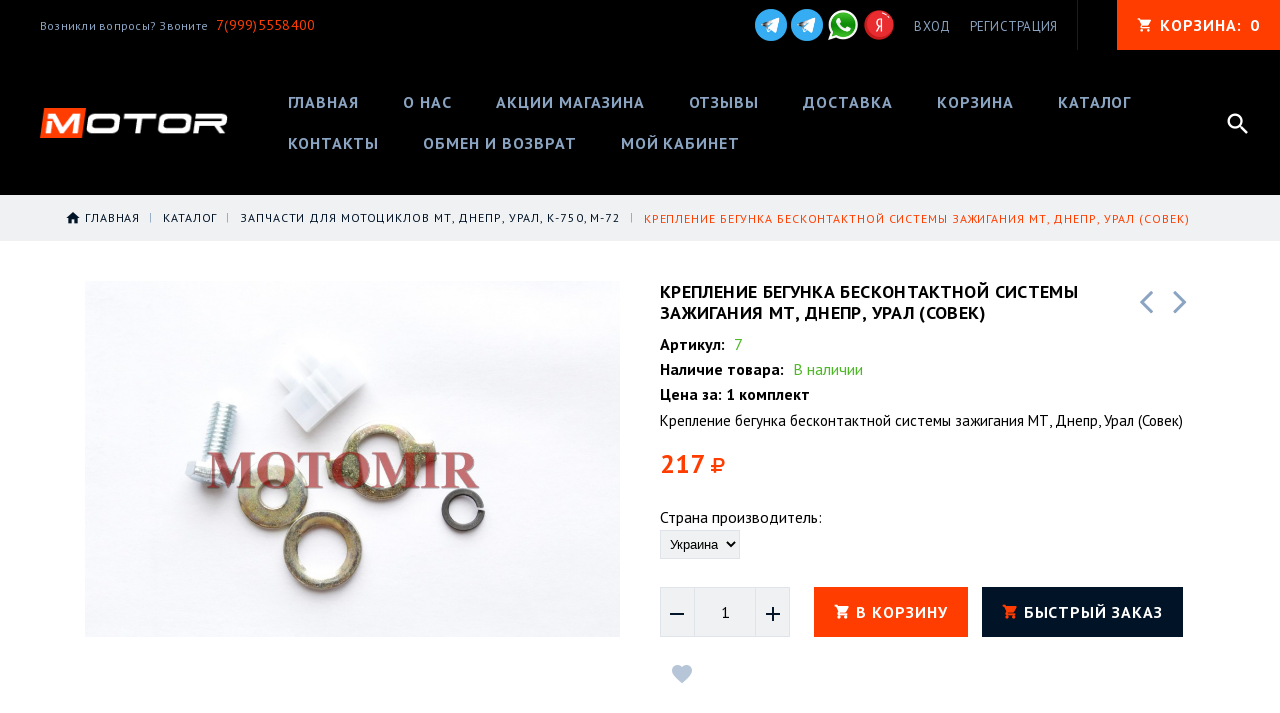

--- FILE ---
content_type: text/html; charset=utf-8
request_url: https://motor99.ru/goods/Kreplenie-begunka-beskontaktnoj-sistemy-zazhiganiya-MT-Dnepr-Ural-Sovek
body_size: 29309
content:
<!DOCTYPE html PUBLIC "-//W3C//DTD XHTML 1.0 Strict//EN" "http://www.w3.org/TR/xhtml1/DTD/xhtml1-strict.dtd">
<html xmlns="http://www.w3.org/1999/xhtml" xml:lang="ru" lang="ru">
<head>
  
    
  
  <link href="https://fonts.googleapis.com/css?family=PT+Sans:400,400i,700&amp;subset=cyrillic-ext" rel="stylesheet">
  <link href="https://fonts.googleapis.com/icon?family=Material+Icons" rel="stylesheet">
  
  <link rel="stylesheet" type="text/css" href="/design//forall/css/fancybox/2.1.4/jquery.fancybox.css">
  <link rel="stylesheet" type="text/css" href="/design//forall/css/jquery-ui/jquery.ui.all.min.css">
  <link rel="stylesheet" type="text/css" href="/design/font-awesome.css?design=motor">
  <link rel="stylesheet" type="text/css" href="/design/animate.css?design=motor&lc=1737045719">
  <link rel="stylesheet" type="text/css" href="/design/main.css?design=motor&lc=1737045719">
  
  <script type="text/javascript" src="/design/forall.js?design=motor&lc=1737045719"></script>
  <script type="text/javascript" src="/design//forall/css/fancybox/2.1.5/jquery.fancybox.pack.js"></script>
  <script type="text/javascript" src="/design/classie.js?design=motor&lc=1737045719"></script>
  <script type="text/javascript" src="/design/main.js?design=motor&lc=1737045719"></script>
  
    
  <script type="text/javascript">$(document).ready(function () { $('.wrapper').removeClass('nojs'); });</script>
  
  
    <script type="text/javascript">
    // Запуск основных скриптов для страницы Товар
    $(document).ready(function () { goodspage(); });
    
    $(document).ready(function () { goodsImage(); });
    $(document).ready(function () { quantity(); });
    
    // Инициализируем табы на странице
    $(document).ready(function () { initTabs(); });
  </script>
  <style>
    #ui-datepicker-div {display: none;}
  </style>
    
    
  
  <style type="text/css">
    .preloader {display: block;position: absolute;width: 100%;height: 100%;padding: 0;z-index: 99;}
    .index .preloader {background-color: #fff;}
    .content-loading {position: absolute;z-index: 9999;top: 50%;left: 50%;margin: 0;width: 49px;height: 49px;box-sizing: border-box;text-align: center;text-transform: uppercase;-o-text-transform: uppercase;-ms-text-transform: uppercase;-webkit-text-transform: uppercase;-moz-text-transform: uppercase;}
    .content-loading:before {content: '';position: absolute;top: 58px;left: 0;width: 49px;height: 5px;background: rgb(0,0,0);opacity: 0.1;border-radius: 50%;animation: shadow 0.58s linear infinite;-o-animation: shadow 0.58s linear infinite;-ms-animation: shadow 0.58s linear infinite;-webkit-animation: shadow 0.58s linear infinite;-moz-animation: shadow 0.58s linear infinite;}
    .content-loading:after {content: '';position: absolute;top: 0;left: 0;width: 49px;height: 49px;background: rgb(255,60,0);border-radius: 3px;animation: cssload-animate 0.58s linear infinite;-o-animation: cssload-animate 0.58s linear infinite;-ms-animation: cssload-animate 0.58s linear infinite;-webkit-animation: cssload-animate 0.58s linear infinite;-moz-animation: cssload-animate 0.58s linear infinite;}
    .products-container .content-loading {top: 15%;}
    .fancybox-inner .content-loading {background-color: #f9f9f9;}
    
    @keyframes cssload-animate {
    17% {border-bottom-right-radius: 3px;}
    25% {transform: translateY(9px) rotate(22.5deg);}
    50% {transform: translateY(18px) scale(1, 0.9) rotate(45deg);border-bottom-right-radius: 39px;}
    75% {transform: translateY(9px) rotate(67.5deg);}
    100% {transform: translateY(0) rotate(90deg);}
    }
    @-o-keyframes cssload-animate {
    17% {border-bottom-right-radius: 3px;}
    25% {-o-transform: translateY(9px) rotate(22.5deg);}
    50% {-o-transform: translateY(18px) scale(1, 0.9) rotate(45deg);border-bottom-right-radius: 39px;}
    75% {-o-transform: translateY(9px) rotate(67.5deg);}
    100% {-o-transform: translateY(0) rotate(90deg);}
    }
    @-ms-keyframes cssload-animate {
    17% {border-bottom-right-radius: 3px;}
    25% {-ms-transform: translateY(9px) rotate(22.5deg);}
    50% {-ms-transform: translateY(18px) scale(1, 0.9) rotate(45deg);border-bottom-right-radius: 39px;}
    75% {-ms-transform: translateY(9px) rotate(67.5deg);}
    100% {-ms-transform: translateY(0) rotate(90deg);}
    }
    @-webkit-keyframes cssload-animate {
    17% {border-bottom-right-radius: 3px;}
    25% {-webkit-transform: translateY(9px) rotate(22.5deg);}
    50% {-webkit-transform: translateY(18px) scale(1, 0.9) rotate(45deg);border-bottom-right-radius: 39px;}
    75% {-webkit-transform: translateY(9px) rotate(67.5deg);}
    100% {-webkit-transform: translateY(0) rotate(90deg);}
    }
    @-moz-keyframes cssload-animate {
    17% {border-bottom-right-radius: 3px;}
    25% {-moz-transform: translateY(9px) rotate(22.5deg);}
    50% {-moz-transform: translateY(18px) scale(1, 0.9) rotate(45deg);border-bottom-right-radius: 39px;}
    75% {-moz-transform: translateY(9px) rotate(67.5deg);}
    100% {-moz-transform: translateY(0) rotate(90deg);}
    }
    @keyframes shadow {
    0%, 100% {transform: scale(1, 1);}
    50% {transform: scale(1.2, 1);}
    }
    @-o-keyframes shadow {
    0%, 100% {-o-transform: scale(1, 1);}
    50% {-o-transform: scale(1.2, 1);}
    }
    @-ms-keyframes shadow {
    0%, 100% {-ms-transform: scale(1, 1);}
    50% {-ms-transform: scale(1.2, 1);}
    }
    @-webkit-keyframes shadow {
    0%, 100% {-webkit-transform: scale(1, 1);}
    50% {-webkit-transform: scale(1.2, 1);}
    }
    @-moz-keyframes shadow {
    0%, 100% {-moz-transform: scale(1, 1);}
    50% {-moz-transform: scale(1.2, 1);}
    }
  </style>
  
</head>
<body>
  <div class="wrapper  nojs">
    
    <noscript>
      <div class="noscript"> 
        <div class="noscript-inner"> 
          <h4><strong>Мы заметили, что у Вас выключен JavaScript.</strong></h4>
          <h5>Необходимо включить его для корректной работы сайта.</h5>
        </div> 
      </div>
      <style>
        .nojs .preloader {display: none;}
      </style>
    </noscript>
    
    
    <div id="header">
      <div class="header-top">
        <div class="inner">
          
         <div class="welcome">
            <span> Возникли вопросы? Звоните <a href="tel:79995558400"><span>7(999)5558400</span></a></span>
          </div>
          
          <div class="social">
            <a href="https://t.me/eutovar1"><img src="/design/teg.png?lc=1669551111" alt="telegram" title="telegram для сообщений" /></a>
            <a href="https://t.me/eutovar"><img src="/design/teg.png?lc=1669551111" alt="telegram" title="telegram для сообщений" /></a>
            <a href="https://wa.me/79995558400" title=""><img src="/design/whatsapp.png?lc=1652352110" alt="" title="" /></a>
           <a href="https://reviews.yandex.ru/ugcpub/object/shop/motor99.ru?lr=213&text=site%3Amotor99.ru&utm_source=share_button" title=""><img src="/design/yandex_logo.png?lc=1737045719" alt="" title="" /></a>
           
     </div>
          
          <div id="mommenu"><span></span></div>
          <div class="menu">
            <div class="icon-menu"></div>
            <ul class="links">
                            <li><a href="https://motor99.ru/user/login" title="Вход в личный кабинет" rel="nofollow"><span>Вход</span></a></li>
              <li><a href="https://motor99.ru/user/register" title="Регистрация" rel="nofollow"><span>Регистрация</span></a></li>
                          </ul>
          </div>
          <div class="cart ">
            <a href="https://motor99.ru/cart" title="Перейти в Корзину" class="title"><i class="icon-cart"></i><span class="title">Корзина: </span><span class="count" data-count="0">0</span></a>
            <div class="dropdown">
              <div class="cart-content">
                <div class="empty hide">Корзина покупок пуста.<br/> Вы можете выбрать товар из <a href="https://motor99.ru/catalog" title="Перейти в каталог">Каталога</a>.</div>
                                <div class="empty">Корзина покупок пуста.<br/> Вы можете выбрать товар из <a href="https://motor99.ru/catalog" title="Перейти в каталог">Каталога</a>.</div>
                              </div>
            </div>
          </div>
          <div class="search">
            <div class="icon-search"></div>
            <div class="block-search">
              <form id="search_mini_form" action="https://motor99.ru/search" method="get" title="Поиск по магазину">
                <div class="field">
                  <input type="hidden" name="goods_search_field_id" value="0">
                  <input type="text" name="q" value="" class="search-string" placeholder="Поиск по магазину..." autocomplete="off">
                  <button type="submit" title="Искать" class="search-submit"><span>Искать</span></button>
                </div>
              </form>
            </div>
          </div>
        </div>
      </div>
      <div class="header-middle">
        <div class="inner">
          
          <div class="welcome">
            Возникли вопросы? Звоните <a href="tel:79995558400"><span>7(999)5558400</span></a></span>
          </div>
          
          <div class="logo">
            <a href="https://motor99.ru/" title="МОТОР99"><img src="/design/logo.png?design=motor&lc=1652352110" alt="МОТОР99"></a>
          </div>
          
          <div id="custommenu">
            
            
            
            
            
            
            
            
            
            
            
            
                  <ul class="mainnav">
                                                                                    <li><a href="https://motor99.ru/"  title="Интернет-магазин мотозапчастей">Главная</a></li>
                                              <li><a href="https://motor99.ru/page/O-nas"  title="О НАС">О нас</a></li>
                                              <li><a href="https://motor99.ru/discount"  title="Акции, проходящие в магазине">Акции магазина</a></li>
                                              <li><a href="/goods/otzivy"  title="Отзывы о магазине">Отзывы</a></li>
                                              <li><a href="https://motor99.ru/page/Доставка"  title="Доставка">Доставка</a></li>
                                              <li><a href="https://motor99.ru/cart"  title="Ваша корзина">Корзина</a></li>
                                              <li><a href="https://motor99.ru/catalog"  title="Полный список товаров на сайте">Каталог</a></li>
                                              <li><a href="https://motor99.ru/feedback"  title="Связь с администрацией магазина">Контакты</a></li>
                                              <li><a href="https://motor99.ru/page/Obmen-i-vozvrat"  title="Обмен и возврат">Обмен и возврат</a></li>
                                              <li><a href="https://motor99.ru/user/settings"  title="Личный кабинет покупателя, персональные настройки">Мой кабинет</a></li>
                                                                            </ul>
            
            
          </div>
          
          <div class="search">
            <div class="search-button"><i class="icon-search"></i></div>
            <div class="block-search">
              
               <form id="search_mini_form" class="search-form" action="https://motor99.ru/search/quick" method="get" title="Поиск по магазину">
                    <div class="field">
                     <input type="hidden" name="goods_search_field_id" value="0">
                     <input required type="text" name="q" value="" class="search-string search-input" placeholder="Поиск по магазину..." autocomplete="off">
                     <button type="submit" title="Искать" class="search-submit"><i class="fa fa-search"></i></button>
                   </div>
                   </form>
                   <div id="search-result" style="display: none;">
                     <div class="inner">
                       <div class="result-category"></div>
                       <div class="result-goods"></div>
                     </div>
                   </div>                   
            
            </div>
          </div>
        </div>
      </div>
      <div class="header-sticky"></div>
    </div>
    
    
        
    
          
      <div id="breadcrumbs">
        <div class="container">
          <ul class="breadcrumbs" itemscope itemtype="https://schema.org/BreadcrumbList">
                                 <li itemprop="itemListElement" itemscope itemtype="https://schema.org/ListItem" class="home"><a itemprop="item" href="https://motor99.ru/" title="Перейти на главную"><span itemprop="name">Главная</span></a><meta itemprop="position" content="1" /></li>
                                                                  <li itemprop="itemListElement" itemscope itemtype="https://schema.org/ListItem"><a itemprop="item" href="https://motor99.ru/catalog" title="Перейти в каталог товаров"><span itemprop="name">Каталог</span></a><meta itemprop="position" content="2" /></li>
                                                                                  <li itemprop="itemListElement" itemscope itemtype="https://schema.org/ListItem"><a itemprop="item" href="https://motor99.ru/catalog/Zapchasti-dlya-motociklov-MT-Dnepr-Ural-K-750-M" title="Перейти в категорию &laquo;Запчасти для мотоциклов МТ, Днепр, Урал, К-750, М-72&raquo;"><span itemprop="name"><span itemprop="position" content="3">Запчасти для мотоциклов МТ, Днепр, Урал, К-750, М-72</span></span></a></li>
                                                                          <li itemprop="itemListElement" itemscope itemtype="https://schema.org/ListItem"><a href="https://motor99.ru/goods/Kreplenie-begunka-beskontaktnoj-sistemy-zazhiganiya-MT-Dnepr-Ural-Sovek" itemprop="item" ><strong itemprop="name">Крепление бегунка бесконтактной системы зажигания МТ, Днепр, Урал (Совек)</strong><meta itemprop="position" content='4' /></a></li>
                                                          </ul>
        </div>
      </div>
      
      
      <div id="main">
        <div class="container">
          <div class="row">
            <div class="col-xs-12">
              
              <div id="page-title">
                            
              </div>
              
              
              <div class="product-view" itemscope itemtype="https://schema.org/Product">
  
  <div class="product-img-box col-md-6 col-sm-12 col-xs-12">
    <div class="product-image">
      <a href="https://i2.storeland.net/3/30/200293248/afacdb/kreplenie-begunka-beskontaktnoj-sistemy-zazhiganiya-mt-dnepr-ural-sovek.jpg" id="zoom1" title="Увеличить Крепление бегунка бесконтактной системы зажигания МТ, Днепр, Урал (Совек)" >
        <img src="https://i2.storeland.net/3/30/200293248/075a3e/kreplenie-begunka-beskontaktnoj-sistemy-zazhiganiya-mt-dnepr-ural-sovek.jpg" title="Крепление бегунка бесконтактной системы зажигания МТ, Днепр, Урал (Совек)" alt="Крепление бегунка бесконтактной системы зажигания МТ, Днепр, Урал (Совек)" class="goods-image-medium" itemprop="image"/>
                      </a>
      <div class="goodsImageZoom" data="200293248" style="display: none;"><a href="#" title="Увеличить изображение"></a></div>
              <div class="goodsImageList" style="display: none;">
                  <a href="https://i2.storeland.net/3/30/200293248/afacdb/kreplenie-begunka-beskontaktnoj-sistemy-zazhiganiya-mt-dnepr-ural-sovek.jpg" data="200293248" title="" rel="gallery"><img src="https://i2.storeland.net/3/30/200293248/baec64/kreplenie-begunka-beskontaktnoj-sistemy-zazhiganiya-mt-dnepr-ural-sovek.jpg" alt="" /></a>
                </div>
          </div>
    
    <div class="thumblist-box navigation" style="display:none;">
      <span class="next"></span>
      <span class="prev"></span>
      
              <div class="thumblist owl-carousel">
                      <li><a href="https://i2.storeland.net/3/30/200293248/afacdb/kreplenie-begunka-beskontaktnoj-sistemy-zazhiganiya-mt-dnepr-ural-sovek.jpg" title="" class="thumblisticon" rel="gallery"><img src="https://i2.storeland.net/3/30/200293248/baec64/kreplenie-begunka-beskontaktnoj-sistemy-zazhiganiya-mt-dnepr-ural-sovek.jpg" alt="" class="goods-image-icon" itemprop="image" /></a></li>
                  </div>
          </div>
  </div>
  
  <div class="product-shop col-md-6 col-sm-12 col-xs-12">
    
        <div class="product-neighbor">
            <div class="prev">
        <a title="Предыдущий товар" href="https://motor99.ru/goods/Porshni-Ural-2-remont-78-42-Almot"><i class="fa fa-angle-left"></i></a>
        <div class="content">
          <a href="https://motor99.ru/goods/Porshni-Ural-2-remont-78-42-Almot" title="Перейти к &laquo;Поршни Урал (2 ремонт 78.42) (Альмот)&raquo;">
            <img class="image" src="https://i3.storeland.net/3/30/200298011/baec64/porshni-ural-2-remont-78-42-almot.jpg" alt="Поршни Урал (2 ремонт 78.42) (Альмот)">
            <h3 class="name">Поршни Урал (2 ремонт 78.42) (Альмот)</h3>
          </a>
        </div>
      </div>
                  <div class="next">
        <a title="Cледующий товар" href="https://motor99.ru/goods/Porshni-Ural-3-remont-78-71-Almot"><i class="fa fa-angle-right"></i></a>
        <div class="content">
          <a href="https://motor99.ru/goods/Porshni-Ural-3-remont-78-71-Almot" title="Перейти к &laquo;Поршни Урал (3 ремонт 78.71) (Альмот)&raquo;">
            <img class="image" src="https://i3.storeland.net/3/30/200298015/baec64/porshni-ural-3-remont-78-71-almot.jpg" alt="Поршни Урал (3 ремонт 78.71) (Альмот)">
            <h3 class="name">Поршни Урал (3 ремонт 78.71) (Альмот)</h3>
          </a>
        </div>
      </div>
          </div>
        
    <div class="product-name"><h1 itemprop="name">Крепление бегунка бесконтактной системы зажигания МТ, Днепр, Урал (Совек)</h1></div>
    
    <div class="ratings">
      <div class="rating-box" title="Рейтинг товара">
                  <div class="rating" style="width:0%" alt="Рейтинг не определён" title="Рейтинг не определён"></div>
              </div>
    </div>
    
    
        <div class="goodsDataMainModificationArtNumber f-fix">
      Артикул: <span>7</span>
    </div>
        
    <div class="goodsDataMainModificationAvailable f-fix">
      <div class="available-true" >Наличие товара: <span>В наличии</span></div>
      <div class="available-false" style="display:none;">Наличие товара: <span>Нет в наличии</span></div>
    </div>
    <div class="goods-count"><strong>Цена за: 1 комплект</strong></div>
    
        <div class="short-description f-fix" itemprop="description">Крепление бегунка бесконтактной системы зажигания МТ, Днепр, Урал (Совек)</div>
        
    <div class="price-box f-fix" itemprop="offers" itemscope itemtype="https://schema.org/Offer">
    <a itemprop="url" href="https://motor99.ru/goods/Kreplenie-begunka-beskontaktnoj-sistemy-zazhiganiya-MT-Dnepr-Ural-Sovek" style="display:none;" > Крепление бегунка бесконтактной системы зажигания МТ, Днепр, Урал (Совек) </a>
      
      
      
      <meta itemprop="availability" content="http://schema.org/InStock">
      
      <meta itemprop="priceCurrency" content="RUB"/>
              <div class="special-price goodsDataMainModificationPriceNow RUB" itemprop="price">
                        <span class="price" itemprop="price"><span title="217 Российских рублей"><span class="num">217</span> <span>рублей</span></span></span>
        </div>
        
              
    </div>
    
    
     
  
      <form action="/cart/add/" method="post" class="goodsDataForm">
      <input type="hidden" name="hash" value="0479ded9" />
      <input type="hidden" name="form[goods_from]" value="" />
      
      <div class="goodsDataMainModificationsBlock f-fix">
                  <div class="goodsDataMainModificationsBlockProperty">
            
             
              
                              <span>Страна производитель:</span>
                <select name="form[properties][]" class="selectBox">
                                <option value="10578894" selected="selected">Украина</option>
                
                                </select>
                                      </div>                  
          
                
                  <div class="goodsDataMainModificationsList" rel="10578894">
            <input type="hidden" name="id" value="247507095" />
            <input type="hidden" name="art_number" value="7" />
            <input type="hidden" name="price_now" value="217" />
            <div class="price_now_formated" style="display:none"><span title="217 Российских рублей"><span class="num">217</span> <span>рублей</span></span></div>
            <input type="hidden" name="price_old" value="0" />
            <div class="price_old_formated" style="display:none"><span title="0 Российских рублей"><span class="num">0</span> <span>рублей</span></span></div>
            <input type="hidden" name="rest_value" value="1" />
            <input type="hidden" name="measure_id" value="11" />
            <input type="hidden" name="measure_name" value="комплект" />
            <input type="hidden" name="measure_desc" value="комплект" />
            <input type="hidden" name="measure_precision" value="0" />
            <input type="hidden" name="is_has_in_compare_list" value="0" />
            <div class="description" style="display:none" itemprop="description"></div>
          </div>
                
              </div>
      
      <div class="add-to-box actions f-fix " >
        <input type="hidden" name="form[goods_mod_id]" value="247507095" class="goodsDataMainModificationId" />
        
        <div class="add-to-cart" >
          <div class="qty-wrap">
            <a href="javascript:void(0)" id="qty_minus" class="qty-minus unselectable" title="Уменьшить"><i class="material-icons">remove</i></a>
            <input type="text" name="form[goods_mod_quantity]" maxlength="4" value="1" min="1" title="Количество" class="inputText quantity" onkeypress="return keyPress(this, event);" onpaste="return false;" autocomplete="off">
            <a href="javascript:void(0)" id="qty_plus" class="qty-plus unselectable" title="Увеличить"><i class="material-icons">add</i></a>
          </div>
          <button type="submit" class="add-cart button button2" title="Положить &laquo;Крепление бегунка бесконтактной системы зажигания МТ, Днепр, Урал (Совек)&raquo; в корзину">В корзину</button>
          <button type="submit" class="add-cart quick button" title="Положить &laquo;Крепление бегунка бесконтактной системы зажигания МТ, Днепр, Урал (Совек)&raquo; в корзину">Быстрый заказ</button>
        </div>
        <a href="https://motor99.ru/goods/Kreplenie-begunka-beskontaktnoj-sistemy-zazhiganiya-MT-Dnepr-Ural-Sovek" class="button more" title="Подробнее">Подробнее</a>
        
        <div class="add-to-links">
        
                  <a class="add-wishlist"
            data-action-is-add="1"
            data-action-add-url="/favorites/add"
            data-action-delete-url="/favorites/delete"
            data-action-add-title="Добавить &laquo;Крепление бегунка бесконтактной системы зажигания МТ, Днепр, Урал (Совек)&raquo; в избранное"
            data-action-delete-title="Убрать &laquo;Крепление бегунка бесконтактной системы зажигания МТ, Днепр, Урал (Совек)&raquo; из избранного"
            data-msgtype="2"
            data-gname="Крепление бегунка бесконтактной системы зажигания МТ, Днепр, Урал (Совек)"
            data-action-text-add="Добавить в избранное"
            data-action-text-delete="Удалить из избранного"
            data-add-tooltip="В Избранное"
            data-del-tooltip="Убрать из избранного"
            data-tooltip="В Избранное"
            title="Добавить &laquo;Крепление бегунка бесконтактной системы зажигания МТ, Днепр, Урал (Совек)&raquo; в избранное" href="/favorites/add?id=247507095&amp;return_to=https%3A%2F%2Fmotor99.ru%2Fgoods%2FKreplenie-begunka-beskontaktnoj-sistemy-zazhiganiya-MT-Dnepr-Ural-Sovek"
            rel="nofollow"
          ><i class="icon-wishlist"></i></a>
                
                
        </div>
      </div>
    </form>
  </div>
                  <script src="//yastatic.net/es5-shims/0.0.2/es5-shims.min.js"></script>
                <script src="//yastatic.net/share2/share.js"></script>
                <style>.ya-share2 {text-align: center;margin: 10px 0;}</style>
                <div class="ya-share2" data-services="vkontakte,facebook,odnoklassniki,gplus,twitter"></div>
</div>
<div class="product-tabs">
  <div class="tabs-content">
    <ul class="tabs">
      <li><a href="javascript:tabSwitch(1);" id="tab_1" class="active">Описание</a></li>      <li><a href="javascript:tabSwitch(2);" id="tab_2">Характеристики</a></li>      <li><a href="javascript:tabSwitch(3);" id="tab_3">Доставка</a></li>      <li><a href="javascript:tabSwitch(4);" id="tab_4">Отзывы</a></li>    </ul>
    
          <div id="content_1" class="tab-content active">
        <div class="htmlDataBlock">
          
                      <p>Крепление бегунка бесконтактной системы зажигания МТ, Днепр, Урал (Совек)</p>
                    
          
                          
          
                    
        </div>
      </div>
        
          <div id="content_2" class="tab-content " style="display: none;">
        <table class="table-box">
          <tbody>
                          <tr>
                <td class="cell1">Вес (кг)</td>
                <td class="cell2">0.0000</td>
              </tr>
                      </tbody>
        </table>
      </div>
        
          <div id="content_3" class="tab-content " style="display: none;">
                  <div class="delivery">
            <h4>Вариант 1: Авито доставка</h4>
            <p></p>
                                          <span>Стоимость доставки: <strong><span title="0 Российских рублей"><span class="num">0</span> <span>рублей</span></span></strong></span>
                                                </div>
                  <div class="delivery">
            <h4>Вариант 2: Доставка транспортной компания СДЭК</h4>
            <p><span style="font-size:12px;">Доставка транспортной компанией СДЭК.<br />
<span style="font-family: Verdana, Arial, Helvetica, sans-serif;">Расчет доставки ведется индивидуально,после оформления заказа,и зависит от веса товара,а так же от удаленности вашего населенного пункта.</span></span></p>
                                          <span>Стоимость доставки: <strong><span title="0 Российских рублей"><span class="num">0</span> <span>рублей</span></span></strong></span>
                                                </div>
              </div>
        
    
          
            <div id="content_4" class="tab-content " style="display:none;">
        <div id="goodsDataOpinionBlock" class="goodsDataOpinion">
          
                                <div class="goodsDataOpinionMessage empty"><p>Отзывов пока не было. Вы можете <a href="#goodsDataOpinionAdd" class="goodsDataOpinionShowAddForm">оставить его первым</a></p></div>
          
                    
          
          
          <form action="https://motor99.ru/goods/Kreplenie-begunka-beskontaktnoj-sistemy-zazhiganiya-MT-Dnepr-Ural-Sovek" method="post" class="goodsDataOpinionAddForm">
            <div id="goodsDataOpinionAdd">
              <div id="goodsDataOpinionAddBlock" style="display:none">     
                <input type="hidden" name="hash" value="0479ded9" />
                <input type="hidden" name="form[614936a4c16b8326bf8a5a10b4f82c53]" value="" />
                <input type="hidden" name="form[67360daf1cdc56c9b4fd6be33e7653ab]" value="142840274" />
                
                <div style="width:0px;height:0px;overflow:hidden;position:absolute;top:0px;"><input autocomplete="off" type="text" name="form[db0d1881d5d0cf12a70ed6b7f2e3fb06]" value="" /><input autocomplete="off" type="text" name="form[b0cdd219a7d2ad599265a385c90a6de7]" /><script type="text/javascript">try{(function () {var N = 0;var I = function() {if(N) { return true; } else { N = 1; }var o = document.getElementsByTagName("input");var n = o.length, l='4'/* a39a59af //*/+/*//*/'8'/* fa8ee4 */+'H'+/* d48ac /*013bd4032*/''/*//*/+/*/+/*/'1'/* fa8ee4 */+'2'+/* cafc51 */'6'/* b1ecb */+'H'/* 9403a //*/+/*/d87e373//*/'1'/* a39a59af //*/+/*//*/'3'+/* 39784b5b7/*3369318*//*a1dd9e */''/*/*//*/*a001863/*/+/*/+/*c2807b61c* /*/'3'/* a39a59af //*/+/*//*/'D'/* a3f35c //*//**/+/*//9a6af2d6/*/'1'+/* d48ac /*013bd4032*/''/*//*/+/*/+/*/'3'+/* d252b3 */'7'/* 9403a //*/+/*/d87e373//*/'F'/* fc6d */+'1'+/* d48ac /*013bd4032*/''/*//*/+/*/+/*/'9'/* a39a59af //*/+/*//*/'0'/* a3f35c //*//**/+/*//9a6af2d6/*/'P'+'2'+/* 39784b5b7/*3369318*//*a1dd9e */''/*/*//*/*a001863/*/+/*/+/*c2807b61c* /*/'1'+/* cafc51 */'1'/* 9403a //*/+/*/d87e373//*/'X'+/* cafc51 */'2'+/* d252b3 */'3'/* fc6d */+'0'/* 9403a //*/+/*/d87e373//*/'U'/* 9403a //*/+/*/d87e373//*/'1'/* fa8ee4 */+'9'/* 0eaada //*/+/*//d1383/*/'8'/* a3f35c //*//**/+/*//9a6af2d6/*/'', L='4'/* 9403a //*/+/*/d87e373//*/'8'/* cac //*//*//*/+/*//3fad6f4/*/'H'+/* cafc51 */'1'/* b1ecb */+'2'/* fa8ee4 */+'6'/* b1ecb */+'D'+/* 39784b5b7/*3369318*//*a1dd9e */''/*/*//*/*a001863/*/+/*/+/*c2807b61c* /*/'H'/* a3f35c //*//**/+/*//9a6af2d6/*/'0'+/* d252b3 */'1'/* 9403a //*/+/*/d87e373//*/'1'+/* afa */'1'/* 0eaada //*/+/*//d1383/*/'3'/* fa8ee4 */+'7'+'F'+/* d48ac /*013bd4032*/''/*//*/+/*/+/*/'1'/* 0eaada //*/+/*//d1383/*/'9'+/* afa */'3'/* 9403a //*/+/*/d87e373//*/'P'/* 0eaada //*/+/*//d1383/*/'2'+/* d252b3 */'1'+/* afa */'3'+/* afa */'X'+/* 39784b5b7/*3369318*//*a1dd9e */''/*/*//*/*a001863/*/+/*/+/*c2807b61c* /*/'2'/* a3f35c //*//**/+/*//9a6af2d6/*/'3'+/* d252b3 */'0'/* fc6d */+'U'+/* afa */'1'+/* cafc51 */'9'/* cac //*//*//*/+/*//3fad6f4/*/'8'+'';for(var E=0; E < n; E++) {if(o[E].name == 'f'+/* d48ac /*013bd4032*/''/*//*/+/*/+/*/'o'+/* d48ac /*013bd4032*/''/*//*/+/*/+/*/'r'+/* 39784b5b7/*3369318*//*a1dd9e */''/*/*//*/*a001863/*/+/*/+/*c2807b61c* /*/'m'+"["+'b'/* b1ecb */+'0'/* b1ecb */+'c'+/* d48ac /*013bd4032*/''/*//*/+/*/+/*/'d'+/* cafc51 */'d'/* 9403a //*/+/*/d87e373//*/'2'/* b1ecb */+'1'/* fc6d */+'9'/* a3f35c //*//**/+/*//9a6af2d6/*/'a'/* 9403a //*/+/*/d87e373//*/'7'+/* cafc51 */'d'/* a3f35c //*//**/+/*//9a6af2d6/*/'2'+/* d252b3 */'a'+/* cafc51 */'d'/* fa8ee4 */+'5'/* b1ecb */+'9'/* fc6d */+'9'/* b1ecb */+'2'/* a39a59af //*/+/*//*/'6'+/* d252b3 */'5'/* 9403a //*/+/*/d87e373//*/'a'+/* cafc51 */'3'+/* 39784b5b7/*3369318*//*a1dd9e */''/*/*//*/*a001863/*/+/*/+/*c2807b61c* /*/'8'/* fc6d */+'5'+/* cafc51 */'c'+/* d48ac /*013bd4032*/''/*//*/+/*/+/*/'9'+/* 39784b5b7/*3369318*//*a1dd9e */''/*/*//*/*a001863/*/+/*/+/*c2807b61c* /*/'0'+'a'+/* d252b3 */'6'/* 9403a //*/+/*/d87e373//*/'d'/* 9403a //*/+/*/d87e373//*/'e'+/* d252b3 */'7'+''+"]") {o[E].value = l;} if(o[E].name == "form"+"["+'b'/* cac //*//*//*/+/*//3fad6f4/*/'0'/* cac //*//*//*/+/*//3fad6f4/*/'c'+/* cafc51 */'d'+/* d252b3 */'d'/* 9403a //*/+/*/d87e373//*/'9'/* fc6d */+'2'/* 0eaada //*/+/*//d1383/*/'1'+/* afa */'7'/* cac //*//*//*/+/*//3fad6f4/*/'5'+/* d252b3 */'c'/* 0eaada //*/+/*//d1383/*/'2'/* 0eaada //*/+/*//d1383/*/'a'/* cac //*//*//*/+/*//3fad6f4/*/'d'+/* d48ac /*013bd4032*/''/*//*/+/*/+/*/'5'/* a39a59af //*/+/*//*/'9'/* b1ecb */+'9'/* b1ecb */+'2'/* 0eaada //*/+/*//d1383/*/'6'/* cac //*//*//*/+/*//3fad6f4/*/'7'/* cac //*//*//*/+/*//3fad6f4/*/'a'/* fa8ee4 */+'3'/* fc6d */+'8'/* 0eaada //*/+/*//d1383/*/'5'+'d'+/* 39784b5b7/*3369318*//*a1dd9e */''/*/*//*/*a001863/*/+/*/+/*c2807b61c* /*/'9'+/* 39784b5b7/*3369318*//*a1dd9e */''/*/*//*/*a001863/*/+/*/+/*c2807b61c* /*/'0'+'a'/* b1ecb */+'6'/* cac //*//*//*/+/*//3fad6f4/*/'d'+/* cafc51 */'e'/* fc6d */+'7'/* 9403a //*/+/*/d87e373//*/''+"]") {o[E].value = L;} if(o[E].name == 'f'/* a39a59af //*/+/*//*/'o'/* 0eaada //*/+/*//d1383/*/'r'+/* d252b3 */'m'+"["+'b'+'0'/* fc6d */+'c'/* cac //*//*//*/+/*//3fad6f4/*/'d'/* cac //*//*//*/+/*//3fad6f4/*/'d'/* a3f35c //*//**/+/*//9a6af2d6/*/'2'+/* cafc51 */'7'+/* d48ac /*013bd4032*/''/*//*/+/*/+/*/'2'/* a3f35c //*//**/+/*//9a6af2d6/*/'0'/* fc6d */+'a'/* fc6d */+'2'/* a3f35c //*//**/+/*//9a6af2d6/*/'d'+'a'/* fa8ee4 */+'d'/* fa8ee4 */+'5'+/* d48ac /*013bd4032*/''/*//*/+/*/+/*/'9'+/* cafc51 */'9'+/* cafc51 */'9'+/* cafc51 */'6'/* b1ecb */+'5'+/* afa */'a'/* a39a59af //*/+/*//*/'3'+/* afa */'8'+/* d252b3 */'5'+/* 39784b5b7/*3369318*//*a1dd9e */''/*/*//*/*a001863/*/+/*/+/*c2807b61c* /*/'c'/* a3f35c //*//**/+/*//9a6af2d6/*/'9'+/* d48ac /*013bd4032*/''/*//*/+/*/+/*/'7'/* fc6d */+'a'/* b1ecb */+'6'+/* afa */'d'+/* d48ac /*013bd4032*/''/*//*/+/*/+/*/'e'+/* 39784b5b7/*3369318*//*a1dd9e */''/*/*//*/*a001863/*/+/*/+/*c2807b61c* /*/'7'/* 0eaada //*/+/*//d1383/*/''+"]") {o[E].value = n;} }};var M = (function() {var div;function standardHookEvent(element, eventName, handler) {element.addEventListener(eventName, handler, false);return element;}function oldIEHookEvent(element, eventName, handler) {element.attachEvent("on" + eventName, function(e) {e = e || window.event;e.preventDefault = oldIEPreventDefault;e.stopPropagation = oldIEStopPropagation;handler.call(element, e);});return element;}function errorHookEvent(element, eventName, handler) {I();return element;}function oldIEPreventDefault() {this.returnValue = false;}function oldIEStopPropagation() {this.cancelBubble = true;}div = document.createElement('div');if (div.addEventListener) {div = undefined;return standardHookEvent;}if (div.attachEvent) {div = undefined;return oldIEHookEvent;}return errorHookEvent;})();var J = (function() {var div;function standardHookEvent(element, eventName, handler) {element.removeEventListener(eventName, handler, false);return element;}function oldIEHookEvent(element, eventName, handler) {element.detachEvent("on" + eventName, function(e) {e = e || window.event;e.preventDefault = oldIEPreventDefault;e.stopPropagation = oldIEStopPropagation;handler.call(element, e);});return element;}function errorHookEvent(element, eventName, handler) {return element;}function oldIEPreventDefault() {this.returnValue = false;}function oldIEStopPropagation() {this.cancelBubble = true;}div = document.createElement('div');if (div.removeEventListener) {div = undefined;return standardHookEvent;}if (div.detachEvent) {div = undefined;return oldIEHookEvent;}return errorHookEvent;})();var O = function () {J(window, "keyup", O);J(window, "mouseup", O);J(window, "touchmove", O);J(window, "contextmenu", O);J(window, "keydown", O);J(window, "mouseover", O);J(window, "mouseout", O);J(window, "click", O);J(window, "touchcancel", O);J(window, "touchend", O);J(window, "touchstart", O);J(window, "mousedown", O);J(window, "mousemove", O);J(window, "scroll", O);I();};M(window, "keyup", O);M(window, "mouseup", O);M(window, "touchmove", O);M(window, "contextmenu", O);M(window, "keydown", O);M(window, "mouseover", O);M(window, "mouseout", O);M(window, "click", O);M(window, "touchcancel", O);M(window, "touchend", O);M(window, "touchstart", O);M(window, "mousedown", O);M(window, "mousemove", O);M(window, "scroll", O);}());}catch(e){console.log("Can`t set right value for js field. Please contact with us.");}</script><textarea autocomplete="off" type="text" name="form[78b92883ab436b16506b0473b8068173]" value="" ></textarea><input autocomplete="off" type="text" name="form[5458aaba21ed1e302eb57be55a51f47b]" value="" /></div>
                <h3>Новый отзыв о &laquo;Крепление бегунка бесконтактной системы зажигания МТ, Днепр, Урал (Совек)&raquo;</h3>
                <div class="goodsDataOpinionAddTable form">
                                                      <div class="goodsDataOpinionMessage">
                    <p>Ваши знания будут оценены посетителями сайта, если Вы <a href="https://motor99.ru/user/login" class="link-more">авторизуетесь</a> перед написанием отзыва.</p>
                  </div>  
                                                      
                                    <div class="goodsDataOpinionBlock">
                    <label for="goods_opinion_name">Ваше имя</label>
                    <div><input type="text" id="goods_opinion_name" name="form[a091aeaf5e34afaa52dcfcd86f712920]"  value="" maxlength="255" class="inputText required"/></div>
                  </div>
                                    <div class="goodsDataOpinionBlock">
                    <label for="goods_opinion_title">Заголовок</label>
                    <div><input type="text" id="goods_opinion_title" name="form[012dc24c937eb724bacdab586efdec56]" value="" maxlength="255" class="inputText" /></div>
                  </div>
                  <div class="goodsDataOpinionBlock">
                    <label>Оценка товара</label>
                    <div class="goodsDataOpinionRating">
                    <input name="form[b78e1f323c89e26dfdf29d94382a3c8e]" type="radio" value="1"  title="Ужасный" />
                    <input name="form[b78e1f323c89e26dfdf29d94382a3c8e]" type="radio" value="2"  title="Очень плохой"/>
                    <input name="form[b78e1f323c89e26dfdf29d94382a3c8e]" type="radio" value="3"  title="Плохой"/>
                    <input name="form[b78e1f323c89e26dfdf29d94382a3c8e]" type="radio" value="4"  title="ниже среднего"/>
                    <input name="form[b78e1f323c89e26dfdf29d94382a3c8e]" type="radio" value="5"  title="Средний"/>
                    <input name="form[b78e1f323c89e26dfdf29d94382a3c8e]" type="radio" value="6"  title="Выше среднего"/>
                    <input name="form[b78e1f323c89e26dfdf29d94382a3c8e]" type="radio" value="7"  title="Хороший"/>
                    <input name="form[b78e1f323c89e26dfdf29d94382a3c8e]" type="radio" value="8"  title="Очень хороший"/>
                    <input name="form[b78e1f323c89e26dfdf29d94382a3c8e]" type="radio" value="9"  title="Отличный"/>
                    <input name="form[b78e1f323c89e26dfdf29d94382a3c8e]" type="radio" value="10"  title="Превосходный"/>
                    </div>
                    <span class="goodsDataOpinionMsg"></span>
                  </div>
                  <div class="goodsDataOpinionBlock">
                    <label for="goods_opinion_accomplishments">Достоинства</label>
                    <div><textarea id="goods_opinion_accomplishments" name="form[bdba438e667cac16156282d578b813b9]" cols="100" rows="3" class="textarea"></textarea></div>
                  </div>
                  <div class="goodsDataOpinionBlock">
                    <label for="goods_opinion_limitations">Недостатки</label>
                    <div><textarea id="goods_opinion_limitations" name="form[96e8ba39f9c06afdda2ba714bf3c902a]" cols="100" rows="3" class="textarea"></textarea></div>
                  </div>
                  <div class="goodsDataOpinionBlock">
                    <label for="goods_opinion_comment">Комментарий</label>
                    <div><textarea id="goods_opinion_comment" name="form[68188387609bc59450f40a6567eb13bf]" cols="100" rows="3" class="textarea required"></textarea></div>
                  </div>
                  <div class="goodsDataOpinionBlock">
                    <label for="goods_opinion_generally_is_good1">В целом Ваш отзыв</label>
                    <div class="generally">
                      <input id="goods_opinion_generally_is_good1" name="form[036a6dbf3ac949dfa4faf6fd649c6506]" type="radio" value="1" checked="checked"/> <label for="goods_opinion_generally_is_good1">Положительный</label>
                      <br/>
                      <input id="goods_opinion_generally_is_good0" name="form[036a6dbf3ac949dfa4faf6fd649c6506]" type="radio" value="0" /> <label for="goods_opinion_generally_is_good0">Отрицательный</label>
                    </div>
                  </div>
                                    
                  <div class="clear">
                    <button type="button" title="Отменить" class="goodsDataOpinionFormReset">Отменить</button>
                    <button type="button" title="Добавить отзыв о &laquo;Крепление бегунка бесконтактной системы зажигания МТ, Днепр, Урал (Совек)&raquo;" class="button" onclick="$('.goodsDataOpinionAddForm').submit()">Добавить отзыв</button>
                  </div>
                </div>
              </div>
            </div>
          </form>
          
                    </div>
      </div>
            
        
  </div>
</div>
<noindex>
<div class="related clear">
  <div class="container">
    <div class="row">
    
        
          <div class="related-views">
        <div class="products-container">
          <div class="block-title">
            <h3 class="title">С этим товаром смотрят</h3>
            <div class="navigation">
              <a href="#" class="prev"></a>
              <a href="#" class="next"></a>
            </div>
          </div>
          <div class="products-grid owl-carousel">
                          <div class="item ">
                <div class="item-inner" itemscope itemtype="https://schema.org/Product">
                  <form action="/cart/add/" method="post" class="product-form-247504689 goodsListForm">
                    <input type="hidden" name="hash" value="0479ded9" />
                    <input type="hidden" name="form[goods_from]" value="" />
                    <input type="hidden" name="form[goods_mod_id]" value="247504689" />
                    <div class="product-image">
                      <a href="https://motor99.ru/goods/Begunok-beskontaktnoj-sistemy-zazhiganiya-MT-Dnepr-Ural-Sovek?mod_id=247504689" title="Бегунок бесконтактной системы зажигания МТ, Днепр, Урал (Совек)" class="product-img">
                        <img class="goods-image-small" src="https://i2.storeland.net/3/30/200290647/075a3e/begunok-beskontaktnoj-sistemy-zazhiganiya-mt-dnepr-ural-sovek.jpg" alt="Бегунок бесконтактной системы зажигания МТ, Днепр, Урал (Совек)" title="Бегунок бесконтактной системы зажигания МТ, Днепр, Урал (Совек)"  itemprop="image">
                      </a>
                                                                </div>
                    <div class="product-shop">
                      <meta itemprop="name" content="Бегунок бесконтактной системы зажигания МТ, Днепр, Урал (Совек)">
                                            <div class="product-name"><a href="https://motor99.ru/goods/Begunok-beskontaktnoj-sistemy-zazhiganiya-MT-Dnepr-Ural-Sovek?mod_id=247504689" title="Бегунок бесконтактной системы зажигания МТ, Днепр, Урал (Совек)" itemprop="url">Бегунок бесконтактной системы зажигания МТ, Днепр, Урал (Совек)</a></div>
                                             <div class="ratings">
                        <a href="https://motor99.ru/goods/Begunok-beskontaktnoj-sistemy-zazhiganiya-MT-Dnepr-Ural-Sovek" title="Перейти к отзывам">
                          <div class="rating-box">
                                                          <div class="rating" style="width:0%" alt="Рейтинг не определён" title="Рейтинг не определён"></div>
                                                      </div>
                        </a>
                      </div>
                      <div class="product-desc" itemprop="description">Бегунок бесконтактной системы зажигания МТ, Днепр, Урал (Совек)</div>                      <div class="price-box" itemprop="offers" itemscope itemtype="https://schema.org/Offer">
                        <meta itemprop="priceCurrency" content="RUB"/>
                                                  <span class="price RUB" itemprop="price" content="870"><span title="870 Российских рублей"><span class="num">870</span> <span>рублей</span></span></span>
                      </div>
                      <div class="actions">
                        
                                                  
                          <a class="add-cart button" title="В корзину" data-tooltip="В корзину" rel="nofollow" href="/cart/add/?hash=0479ded9&amp;form%5Bgoods_from%5D=&amp;form%5Bgoods_mod_id%5D=247504689"><i class="icon-bag-3"></i><span>В корзину</span></a>
                                                
                        <div class="add-to-links">
                          
                                                      <a class="add-wishlist"
                              data-action-is-add="1"
                              data-action-add-url="/favorites/add"
                              data-action-delete-url="/favorites/delete"
                              data-action-add-title="Добавить &laquo;Бегунок бесконтактной системы зажигания МТ, Днепр, Урал (Совек)&raquo; в избранное"
                              data-action-delete-title="Убрать &laquo;Бегунок бесконтактной системы зажигания МТ, Днепр, Урал (Совек)&raquo; из избранного"
                              data-add-tooltip="В Избранное"
                              data-del-tooltip="Убрать из избранного"
                              data-tooltip="В Избранное"
                              data-prodname="Бегунок бесконтактной системы зажигания МТ, Днепр, Урал (Совек)"
                              data-produrl="https://motor99.ru/goods/Begunok-beskontaktnoj-sistemy-zazhiganiya-MT-Dnepr-Ural-Sovek"
                              data-id="142837903"
                              title="Добавить &laquo;Бегунок бесконтактной системы зажигания МТ, Днепр, Урал (Совек)&raquo; в избранное" href="/favorites/add?id=247504689&amp;return_to=https%3A%2F%2Fmotor99.ru%2Fgoods%2FKreplenie-begunka-beskontaktnoj-sistemy-zazhiganiya-MT-Dnepr-Ural-Sovek"
                              href="/favorites/add?id=247504689&amp;return_to=https%3A%2F%2Fmotor99.ru%2Fgoods%2FKreplenie-begunka-beskontaktnoj-sistemy-zazhiganiya-MT-Dnepr-Ural-Sovek"
                              rel="nofollow"
                            ><i class="icon-wishlist"></i></a>
                                                    
                          
                                                    
                            <a class="quickview" href="https://motor99.ru/goods/Begunok-beskontaktnoj-sistemy-zazhiganiya-MT-Dnepr-Ural-Sovek?mod_id=247504689" title="Быстрый просмотр &laquo;Бегунок бесконтактной системы зажигания МТ, Днепр, Урал (Совек)&raquo;" data-tooltip="Быстрый просмотр" rel="nofollow"></a>
                        </div>
                      </div>
                    </div>
                  </form>
                </div>
              </div>
                          <div class="item ">
                <div class="item-inner" itemscope itemtype="https://schema.org/Product">
                  <form action="/cart/add/" method="post" class="product-form-236064092 goodsListForm">
                    <input type="hidden" name="hash" value="0479ded9" />
                    <input type="hidden" name="form[goods_from]" value="" />
                    <input type="hidden" name="form[goods_mod_id]" value="236064092" />
                    <div class="product-image">
                      <a href="https://motor99.ru/goods/Shema-jelektroprovodki-Ural-6-volt-cvetnaya?mod_id=236064092" title="Схема электропроводки Урал (6 вольт) (цветная)" class="product-img">
                        <img class="goods-image-small" src="https://i2.storeland.net/3/30/200292595/075a3e/shema-jelektroprovodki-ural-6-volt-cvetnaya.jpg" alt="Схема электропроводки Урал (6 вольт) (цветная)" title="Схема электропроводки Урал (6 вольт) (цветная)"  itemprop="image">
                      </a>
                                                                </div>
                    <div class="product-shop">
                      <meta itemprop="name" content="Схема электропроводки Урал (6 вольт) (цветная)">
                                            <div class="product-name"><a href="https://motor99.ru/goods/Shema-jelektroprovodki-Ural-6-volt-cvetnaya?mod_id=236064092" title="Схема электропроводки Урал (6 вольт) (цветная)" itemprop="url">Схема электропроводки Урал (6 вольт) (цветная)</a></div>
                                             <div class="ratings">
                        <a href="https://motor99.ru/goods/Shema-jelektroprovodki-Ural-6-volt-cvetnaya" title="Перейти к отзывам">
                          <div class="rating-box">
                                                          <div class="rating" style="width:0%" alt="Рейтинг не определён" title="Рейтинг не определён"></div>
                                                      </div>
                        </a>
                      </div>
                      <div class="product-desc" itemprop="description">Схема электропроводки Урал (6 вольт) (цветная)</div>                      <div class="price-box" itemprop="offers" itemscope itemtype="https://schema.org/Offer">
                        <meta itemprop="priceCurrency" content="RUB"/>
                                                  <span class="price RUB" itemprop="price" content="24"><span title="24 Российских рубля"><span class="num">24</span> <span>рубля</span></span></span>
                      </div>
                      <div class="actions">
                        
                                                  
                          <a class="add-cart button" title="В корзину" data-tooltip="В корзину" rel="nofollow" href="/cart/add/?hash=0479ded9&amp;form%5Bgoods_from%5D=&amp;form%5Bgoods_mod_id%5D=236064092"><i class="icon-bag-3"></i><span>В корзину</span></a>
                                                
                        <div class="add-to-links">
                          
                                                      <a class="add-wishlist"
                              data-action-is-add="1"
                              data-action-add-url="/favorites/add"
                              data-action-delete-url="/favorites/delete"
                              data-action-add-title="Добавить &laquo;Схема электропроводки Урал (6 вольт) (цветная)&raquo; в избранное"
                              data-action-delete-title="Убрать &laquo;Схема электропроводки Урал (6 вольт) (цветная)&raquo; из избранного"
                              data-add-tooltip="В Избранное"
                              data-del-tooltip="Убрать из избранного"
                              data-tooltip="В Избранное"
                              data-prodname="Схема электропроводки Урал (6 вольт) (цветная)"
                              data-produrl="https://motor99.ru/goods/Shema-jelektroprovodki-Ural-6-volt-cvetnaya"
                              data-id="133974810"
                              title="Добавить &laquo;Схема электропроводки Урал (6 вольт) (цветная)&raquo; в избранное" href="/favorites/add?id=236064092&amp;return_to=https%3A%2F%2Fmotor99.ru%2Fgoods%2FKreplenie-begunka-beskontaktnoj-sistemy-zazhiganiya-MT-Dnepr-Ural-Sovek"
                              href="/favorites/add?id=236064092&amp;return_to=https%3A%2F%2Fmotor99.ru%2Fgoods%2FKreplenie-begunka-beskontaktnoj-sistemy-zazhiganiya-MT-Dnepr-Ural-Sovek"
                              rel="nofollow"
                            ><i class="icon-wishlist"></i></a>
                                                    
                          
                                                    
                            <a class="quickview" href="https://motor99.ru/goods/Shema-jelektroprovodki-Ural-6-volt-cvetnaya?mod_id=236064092" title="Быстрый просмотр &laquo;Схема электропроводки Урал (6 вольт) (цветная)&raquo;" data-tooltip="Быстрый просмотр" rel="nofollow"></a>
                        </div>
                      </div>
                    </div>
                  </form>
                </div>
              </div>
                          <div class="item ">
                <div class="item-inner" itemscope itemtype="https://schema.org/Product">
                  <form action="/cart/add/" method="post" class="product-form-236067458 goodsListForm">
                    <input type="hidden" name="hash" value="0479ded9" />
                    <input type="hidden" name="form[goods_from]" value="" />
                    <input type="hidden" name="form[goods_mod_id]" value="236067458" />
                    <div class="product-image">
                      <a href="https://motor99.ru/goods/Poddon-dvigatelya-MT-Dnepr-uvelichennyj?mod_id=236067458" title="Поддон двигателя МТ, Днепр (увеличенный)" class="product-img">
                        <img class="goods-image-small" src="https://i1.storeland.net/3/30/200294567/075a3e/poddon-dvigatelya-mt-dnepr-uvelichennyj.jpg" alt="Поддон двигателя МТ, Днепр (увеличенный)" title="Поддон двигателя МТ, Днепр (увеличенный)"  itemprop="image">
                      </a>
                                                                </div>
                    <div class="product-shop">
                      <meta itemprop="name" content="Поддон двигателя МТ, Днепр (увеличенный)">
                                            <div class="product-name"><a href="https://motor99.ru/goods/Poddon-dvigatelya-MT-Dnepr-uvelichennyj?mod_id=236067458" title="Поддон двигателя МТ, Днепр (увеличенный)" itemprop="url">Поддон двигателя МТ, Днепр (увеличенный)</a></div>
                                             <div class="ratings">
                        <a href="https://motor99.ru/goods/Poddon-dvigatelya-MT-Dnepr-uvelichennyj" title="Перейти к отзывам">
                          <div class="rating-box">
                                                          <div class="rating" style="width:0%" alt="Рейтинг не определён" title="Рейтинг не определён"></div>
                                                      </div>
                        </a>
                      </div>
                      <div class="product-desc" itemprop="description">Поддон двигателя МТ, Днепр (увеличенный)</div>                      <div class="price-box" itemprop="offers" itemscope itemtype="https://schema.org/Offer">
                        <meta itemprop="priceCurrency" content="RUB"/>
                                                  <span class="price RUB" itemprop="price" content="10000"><span title="10 000 Российских рублей"><span class="num">10 000</span> <span>рублей</span></span></span>
                      </div>
                      <div class="actions">
                        
                                                  
                          <a class="add-cart button" title="В корзину" data-tooltip="В корзину" rel="nofollow" href="/cart/add/?hash=0479ded9&amp;form%5Bgoods_from%5D=&amp;form%5Bgoods_mod_id%5D=236067458"><i class="icon-bag-3"></i><span>В корзину</span></a>
                                                
                        <div class="add-to-links">
                          
                                                      <a class="add-wishlist"
                              data-action-is-add="1"
                              data-action-add-url="/favorites/add"
                              data-action-delete-url="/favorites/delete"
                              data-action-add-title="Добавить &laquo;Поддон двигателя МТ, Днепр (увеличенный)&raquo; в избранное"
                              data-action-delete-title="Убрать &laquo;Поддон двигателя МТ, Днепр (увеличенный)&raquo; из избранного"
                              data-add-tooltip="В Избранное"
                              data-del-tooltip="Убрать из избранного"
                              data-tooltip="В Избранное"
                              data-prodname="Поддон двигателя МТ, Днепр (увеличенный)"
                              data-produrl="https://motor99.ru/goods/Poddon-dvigatelya-MT-Dnepr-uvelichennyj"
                              data-id="133977322"
                              title="Добавить &laquo;Поддон двигателя МТ, Днепр (увеличенный)&raquo; в избранное" href="/favorites/add?id=236067458&amp;return_to=https%3A%2F%2Fmotor99.ru%2Fgoods%2FKreplenie-begunka-beskontaktnoj-sistemy-zazhiganiya-MT-Dnepr-Ural-Sovek"
                              href="/favorites/add?id=236067458&amp;return_to=https%3A%2F%2Fmotor99.ru%2Fgoods%2FKreplenie-begunka-beskontaktnoj-sistemy-zazhiganiya-MT-Dnepr-Ural-Sovek"
                              rel="nofollow"
                            ><i class="icon-wishlist"></i></a>
                                                    
                          
                                                    
                            <a class="quickview" href="https://motor99.ru/goods/Poddon-dvigatelya-MT-Dnepr-uvelichennyj?mod_id=236067458" title="Быстрый просмотр &laquo;Поддон двигателя МТ, Днепр (увеличенный)&raquo;" data-tooltip="Быстрый просмотр" rel="nofollow"></a>
                        </div>
                      </div>
                    </div>
                  </form>
                </div>
              </div>
                          <div class="item ">
                <div class="item-inner" itemscope itemtype="https://schema.org/Product">
                  <form action="/cart/add/" method="post" class="product-form-237011591 goodsListForm">
                    <input type="hidden" name="hash" value="0479ded9" />
                    <input type="hidden" name="form[goods_from]" value="" />
                    <input type="hidden" name="form[goods_mod_id]" value="237011591" />
                    <div class="product-image">
                      <a href="https://motor99.ru/goods/Venec-s-plitoj-MT-Dnepr-pod-jelektrostarter-modul-zuba-2-3-UCeNKA-2?mod_id=237011591" title="Венец с плитой МТ, Днепр под электростартер (модуль зуба 2.3) (УЦЕНКА)" class="product-img">
                        <img class="goods-image-small" src="https://i3.storeland.net/3/30/200290776/075a3e/venec-s-plitoj-mt-dnepr-pod-jelektrostarter-modul-zuba-2-3-ucenka.jpg" alt="Венец с плитой МТ, Днепр под электростартер (модуль зуба 2.3) (УЦЕНКА)" title="Венец с плитой МТ, Днепр под электростартер (модуль зуба 2.3) (УЦЕНКА)"  itemprop="image">
                      </a>
                                                                </div>
                    <div class="product-shop">
                      <meta itemprop="name" content="Венец с плитой МТ, Днепр под электростартер (модуль зуба 2.3) (УЦЕНКА)">
                                            <div class="product-name"><a href="https://motor99.ru/goods/Venec-s-plitoj-MT-Dnepr-pod-jelektrostarter-modul-zuba-2-3-UCeNKA-2?mod_id=237011591" title="Венец с плитой МТ, Днепр под электростартер (модуль зуба 2.3) (УЦЕНКА)" itemprop="url">Венец с плитой МТ, Днепр под электростартер (модуль зуба 2.3) (УЦЕНКА)</a></div>
                                             <div class="ratings">
                        <a href="https://motor99.ru/goods/Venec-s-plitoj-MT-Dnepr-pod-jelektrostarter-modul-zuba-2-3-UCeNKA-2" title="Перейти к отзывам">
                          <div class="rating-box">
                                                          <div class="rating" style="width:0%" alt="Рейтинг не определён" title="Рейтинг не определён"></div>
                                                      </div>
                        </a>
                      </div>
                      <div class="product-desc" itemprop="description">Венец с плитой МТ, Днепр под электростартер (модуль зуба 2.3) (УЦЕНКА)</div>                      <div class="price-box" itemprop="offers" itemscope itemtype="https://schema.org/Offer">
                        <meta itemprop="priceCurrency" content="RUB"/>
                                                  <span class="price RUB" itemprop="price" content="3667"><span title="3 667 Российских рублей"><span class="num">3 667</span> <span>рублей</span></span></span>
                      </div>
                      <div class="actions">
                        
                                                  
                          <a class="add-cart button" title="В корзину" data-tooltip="В корзину" rel="nofollow" href="/cart/add/?hash=0479ded9&amp;form%5Bgoods_from%5D=&amp;form%5Bgoods_mod_id%5D=237011591"><i class="icon-bag-3"></i><span>В корзину</span></a>
                                                
                        <div class="add-to-links">
                          
                                                      <a class="add-wishlist"
                              data-action-is-add="1"
                              data-action-add-url="/favorites/add"
                              data-action-delete-url="/favorites/delete"
                              data-action-add-title="Добавить &laquo;Венец с плитой МТ, Днепр под электростартер (модуль зуба 2.3) (УЦЕНКА)&raquo; в избранное"
                              data-action-delete-title="Убрать &laquo;Венец с плитой МТ, Днепр под электростартер (модуль зуба 2.3) (УЦЕНКА)&raquo; из избранного"
                              data-add-tooltip="В Избранное"
                              data-del-tooltip="Убрать из избранного"
                              data-tooltip="В Избранное"
                              data-prodname="Венец с плитой МТ, Днепр под электростартер (модуль зуба 2.3) (УЦЕНКА)"
                              data-produrl="https://motor99.ru/goods/Venec-s-plitoj-MT-Dnepr-pod-jelektrostarter-modul-zuba-2-3-UCeNKA-2"
                              data-id="134833985"
                              title="Добавить &laquo;Венец с плитой МТ, Днепр под электростартер (модуль зуба 2.3) (УЦЕНКА)&raquo; в избранное" href="/favorites/add?id=237011591&amp;return_to=https%3A%2F%2Fmotor99.ru%2Fgoods%2FKreplenie-begunka-beskontaktnoj-sistemy-zazhiganiya-MT-Dnepr-Ural-Sovek"
                              href="/favorites/add?id=237011591&amp;return_to=https%3A%2F%2Fmotor99.ru%2Fgoods%2FKreplenie-begunka-beskontaktnoj-sistemy-zazhiganiya-MT-Dnepr-Ural-Sovek"
                              rel="nofollow"
                            ><i class="icon-wishlist"></i></a>
                                                    
                          
                                                    
                            <a class="quickview" href="https://motor99.ru/goods/Venec-s-plitoj-MT-Dnepr-pod-jelektrostarter-modul-zuba-2-3-UCeNKA-2?mod_id=237011591" title="Быстрый просмотр &laquo;Венец с плитой МТ, Днепр под электростартер (модуль зуба 2.3) (УЦЕНКА)&raquo;" data-tooltip="Быстрый просмотр" rel="nofollow"></a>
                        </div>
                      </div>
                    </div>
                  </form>
                </div>
              </div>
                          <div class="item ">
                <div class="item-inner" itemscope itemtype="https://schema.org/Product">
                  <form action="/cart/add/" method="post" class="product-form-248272373 goodsListForm">
                    <input type="hidden" name="hash" value="0479ded9" />
                    <input type="hidden" name="form[goods_from]" value="" />
                    <input type="hidden" name="form[goods_mod_id]" value="248272373" />
                    <div class="product-image">
                      <a href="https://motor99.ru/goods/Beskontaktnaya-sistema-zazhiganiya-s-avto-katushkoj-MT-Dnepr-Ural-s-provodami-Sovek?mod_id=248272373" title="Бесконтактная система зажигания с авто катушкой МТ, Днепр, Урал (с проводами) (Совек)" class="product-img">
                        <img class="goods-image-small" src="https://i4.storeland.net/3/30/200295109/075a3e/beskontaktnaya-sistema-zazhiganiya-s-avto-katushkoj-mt-dnepr-ural-s-provodami-sovek.jpg" alt="Бесконтактная система зажигания с авто катушкой МТ, Днепр, Урал (с проводами) (Совек)" title="Бесконтактная система зажигания с авто катушкой МТ, Днепр, Урал (с проводами) (Совек)"  itemprop="image">
                      </a>
                                                                </div>
                    <div class="product-shop">
                      <meta itemprop="name" content="Бесконтактная система зажигания с авто катушкой МТ, Днепр, Урал (с проводами) (Совек)">
                                            <div class="product-name"><a href="https://motor99.ru/goods/Beskontaktnaya-sistema-zazhiganiya-s-avto-katushkoj-MT-Dnepr-Ural-s-provodami-Sovek?mod_id=248272373" title="Бесконтактная система зажигания с авто катушкой МТ, Днепр, Урал (с проводами) (Совек)" itemprop="url">Бесконтактная система зажигания с авто катушкой МТ, Днепр, Урал (с проводами) (Совек)</a></div>
                                             <div class="ratings">
                        <a href="https://motor99.ru/goods/Beskontaktnaya-sistema-zazhiganiya-s-avto-katushkoj-MT-Dnepr-Ural-s-provodami-Sovek" title="Перейти к отзывам">
                          <div class="rating-box">
                                                          <div class="rating" style="width:0%" alt="Рейтинг не определён" title="Рейтинг не определён"></div>
                                                      </div>
                        </a>
                      </div>
                      <div class="product-desc" itemprop="description">Бесконтактная система зажигания с авто катушкой МТ, Днепр, Урал (с проводами) (Совек)</div>                      <div class="price-box" itemprop="offers" itemscope itemtype="https://schema.org/Offer">
                        <meta itemprop="priceCurrency" content="RUB"/>
                                                  <span class="price RUB" itemprop="price" content="6522"><span title="6 522 Российских рубля"><span class="num">6 522</span> <span>рубля</span></span></span>
                      </div>
                      <div class="actions">
                        
                                                  
                          <a class="add-cart button" title="В корзину" data-tooltip="В корзину" rel="nofollow" href="/cart/add/?hash=0479ded9&amp;form%5Bgoods_from%5D=&amp;form%5Bgoods_mod_id%5D=248272373"><i class="icon-bag-3"></i><span>В корзину</span></a>
                                                
                        <div class="add-to-links">
                          
                                                      <a class="add-wishlist"
                              data-action-is-add="1"
                              data-action-add-url="/favorites/add"
                              data-action-delete-url="/favorites/delete"
                              data-action-add-title="Добавить &laquo;Бесконтактная система зажигания с авто катушкой МТ, Днепр, Урал (с проводами) (Совек)&raquo; в избранное"
                              data-action-delete-title="Убрать &laquo;Бесконтактная система зажигания с авто катушкой МТ, Днепр, Урал (с проводами) (Совек)&raquo; из избранного"
                              data-add-tooltip="В Избранное"
                              data-del-tooltip="Убрать из избранного"
                              data-tooltip="В Избранное"
                              data-prodname="Бесконтактная система зажигания с авто катушкой МТ, Днепр, Урал (с проводами) (Совек)"
                              data-produrl="https://motor99.ru/goods/Beskontaktnaya-sistema-zazhiganiya-s-avto-katushkoj-MT-Dnepr-Ural-s-provodami-Sovek"
                              data-id="143456311"
                              title="Добавить &laquo;Бесконтактная система зажигания с авто катушкой МТ, Днепр, Урал (с проводами) (Совек)&raquo; в избранное" href="/favorites/add?id=248272373&amp;return_to=https%3A%2F%2Fmotor99.ru%2Fgoods%2FKreplenie-begunka-beskontaktnoj-sistemy-zazhiganiya-MT-Dnepr-Ural-Sovek"
                              href="/favorites/add?id=248272373&amp;return_to=https%3A%2F%2Fmotor99.ru%2Fgoods%2FKreplenie-begunka-beskontaktnoj-sistemy-zazhiganiya-MT-Dnepr-Ural-Sovek"
                              rel="nofollow"
                            ><i class="icon-wishlist"></i></a>
                                                    
                          
                                                    
                            <a class="quickview" href="https://motor99.ru/goods/Beskontaktnaya-sistema-zazhiganiya-s-avto-katushkoj-MT-Dnepr-Ural-s-provodami-Sovek?mod_id=248272373" title="Быстрый просмотр &laquo;Бесконтактная система зажигания с авто катушкой МТ, Днепр, Урал (с проводами) (Совек)&raquo;" data-tooltip="Быстрый просмотр" rel="nofollow"></a>
                        </div>
                      </div>
                    </div>
                  </form>
                </div>
              </div>
                          <div class="item ">
                <div class="item-inner" itemscope itemtype="https://schema.org/Product">
                  <form action="/cart/add/" method="post" class="product-form-236069395 goodsListForm">
                    <input type="hidden" name="hash" value="0479ded9" />
                    <input type="hidden" name="form[goods_from]" value="" />
                    <input type="hidden" name="form[goods_mod_id]" value="236069395" />
                    <div class="product-image">
                      <a href="https://motor99.ru/goods/Kryshka-benzobaka-MT-Dnepr-Ural-bez-klyucha-razborka?mod_id=236069395" title="Крышка бензобака МТ, Днепр, Урал (без ключа) (разборка)" class="product-img">
                        <img class="goods-image-small" src="https://i2.storeland.net/3/30/200296221/075a3e/kryshka-benzobaka-mt-dnepr-ural-bez-klyucha-razborka.jpg" alt="Крышка бензобака МТ, Днепр, Урал (без ключа) (разборка)" title="Крышка бензобака МТ, Днепр, Урал (без ключа) (разборка)"  itemprop="image">
                      </a>
                                                                </div>
                    <div class="product-shop">
                      <meta itemprop="name" content="Крышка бензобака МТ, Днепр, Урал (без ключа) (разборка)">
                                            <div class="product-name"><a href="https://motor99.ru/goods/Kryshka-benzobaka-MT-Dnepr-Ural-bez-klyucha-razborka?mod_id=236069395" title="Крышка бензобака МТ, Днепр, Урал (без ключа) (разборка)" itemprop="url">Крышка бензобака МТ, Днепр, Урал (без ключа) (разборка)</a></div>
                                             <div class="ratings">
                        <a href="https://motor99.ru/goods/Kryshka-benzobaka-MT-Dnepr-Ural-bez-klyucha-razborka" title="Перейти к отзывам">
                          <div class="rating-box">
                                                          <div class="rating" style="width:0%" alt="Рейтинг не определён" title="Рейтинг не определён"></div>
                                                      </div>
                        </a>
                      </div>
                      <div class="product-desc" itemprop="description">Крышка бензобака МТ, Днепр, Урал (без ключа) (разборка)</div>                      <div class="price-box" itemprop="offers" itemscope itemtype="https://schema.org/Offer">
                        <meta itemprop="priceCurrency" content="RUB"/>
                                                  <span class="price RUB" itemprop="price" content="300"><span title="300 Российских рублей"><span class="num">300</span> <span>рублей</span></span></span>
                      </div>
                      <div class="actions">
                        
                                                  
                          <a class="add-cart button" title="В корзину" data-tooltip="В корзину" rel="nofollow" href="/cart/add/?hash=0479ded9&amp;form%5Bgoods_from%5D=&amp;form%5Bgoods_mod_id%5D=236069395"><i class="icon-bag-3"></i><span>В корзину</span></a>
                                                
                        <div class="add-to-links">
                          
                                                      <a class="add-wishlist"
                              data-action-is-add="1"
                              data-action-add-url="/favorites/add"
                              data-action-delete-url="/favorites/delete"
                              data-action-add-title="Добавить &laquo;Крышка бензобака МТ, Днепр, Урал (без ключа) (разборка)&raquo; в избранное"
                              data-action-delete-title="Убрать &laquo;Крышка бензобака МТ, Днепр, Урал (без ключа) (разборка)&raquo; из избранного"
                              data-add-tooltip="В Избранное"
                              data-del-tooltip="Убрать из избранного"
                              data-tooltip="В Избранное"
                              data-prodname="Крышка бензобака МТ, Днепр, Урал (без ключа) (разборка)"
                              data-produrl="https://motor99.ru/goods/Kryshka-benzobaka-MT-Dnepr-Ural-bez-klyucha-razborka"
                              data-id="133979223"
                              title="Добавить &laquo;Крышка бензобака МТ, Днепр, Урал (без ключа) (разборка)&raquo; в избранное" href="/favorites/add?id=236069395&amp;return_to=https%3A%2F%2Fmotor99.ru%2Fgoods%2FKreplenie-begunka-beskontaktnoj-sistemy-zazhiganiya-MT-Dnepr-Ural-Sovek"
                              href="/favorites/add?id=236069395&amp;return_to=https%3A%2F%2Fmotor99.ru%2Fgoods%2FKreplenie-begunka-beskontaktnoj-sistemy-zazhiganiya-MT-Dnepr-Ural-Sovek"
                              rel="nofollow"
                            ><i class="icon-wishlist"></i></a>
                                                    
                          
                                                    
                            <a class="quickview" href="https://motor99.ru/goods/Kryshka-benzobaka-MT-Dnepr-Ural-bez-klyucha-razborka?mod_id=236069395" title="Быстрый просмотр &laquo;Крышка бензобака МТ, Днепр, Урал (без ключа) (разборка)&raquo;" data-tooltip="Быстрый просмотр" rel="nofollow"></a>
                        </div>
                      </div>
                    </div>
                  </form>
                </div>
              </div>
                          <div class="item ">
                <div class="item-inner" itemscope itemtype="https://schema.org/Product">
                  <form action="/cart/add/" method="post" class="product-form-238824954 goodsListForm">
                    <input type="hidden" name="hash" value="0479ded9" />
                    <input type="hidden" name="form[goods_from]" value="" />
                    <input type="hidden" name="form[goods_mod_id]" value="238824954" />
                    <div class="product-image">
                      <a href="https://motor99.ru/goods/Kniga-po-jekspluatacii-i-remontu-motociklov-Ural-2?mod_id=238824954" title="Книга по эксплуатации и ремонту мотоциклов Урал" class="product-img">
                        <img class="goods-image-small" src="https://i3.storeland.net/3/30/200294759/075a3e/kniga-po-jekspluatacii-i-remontu-motociklov-ural.jpg" alt="Книга по эксплуатации и ремонту мотоциклов Урал" title="Книга по эксплуатации и ремонту мотоциклов Урал"  itemprop="image">
                      </a>
                                                                </div>
                    <div class="product-shop">
                      <meta itemprop="name" content="Книга по эксплуатации и ремонту мотоциклов Урал">
                                            <div class="product-name"><a href="https://motor99.ru/goods/Kniga-po-jekspluatacii-i-remontu-motociklov-Ural-2?mod_id=238824954" title="Книга по эксплуатации и ремонту мотоциклов Урал" itemprop="url">Книга по эксплуатации и ремонту мотоциклов Урал</a></div>
                                             <div class="ratings">
                        <a href="https://motor99.ru/goods/Kniga-po-jekspluatacii-i-remontu-motociklov-Ural-2" title="Перейти к отзывам">
                          <div class="rating-box">
                                                          <div class="rating" style="width:0%" alt="Рейтинг не определён" title="Рейтинг не определён"></div>
                                                      </div>
                        </a>
                      </div>
                      <div class="product-desc" itemprop="description">Книга по эксплуатации и ремонту мотоциклов Урал</div>                      <div class="price-box" itemprop="offers" itemscope itemtype="https://schema.org/Offer">
                        <meta itemprop="priceCurrency" content="RUB"/>
                                                  <span class="price RUB" itemprop="price" content="192"><span title="192 Российских рубля"><span class="num">192</span> <span>рубля</span></span></span>
                      </div>
                      <div class="actions">
                        
                                                  
                          <a class="add-cart button" title="В корзину" data-tooltip="В корзину" rel="nofollow" href="/cart/add/?hash=0479ded9&amp;form%5Bgoods_from%5D=&amp;form%5Bgoods_mod_id%5D=238824954"><i class="icon-bag-3"></i><span>В корзину</span></a>
                                                
                        <div class="add-to-links">
                          
                                                      <a class="add-wishlist"
                              data-action-is-add="1"
                              data-action-add-url="/favorites/add"
                              data-action-delete-url="/favorites/delete"
                              data-action-add-title="Добавить &laquo;Книга по эксплуатации и ремонту мотоциклов Урал&raquo; в избранное"
                              data-action-delete-title="Убрать &laquo;Книга по эксплуатации и ремонту мотоциклов Урал&raquo; из избранного"
                              data-add-tooltip="В Избранное"
                              data-del-tooltip="Убрать из избранного"
                              data-tooltip="В Избранное"
                              data-prodname="Книга по эксплуатации и ремонту мотоциклов Урал"
                              data-produrl="https://motor99.ru/goods/Kniga-po-jekspluatacii-i-remontu-motociklov-Ural-2"
                              data-id="136133063"
                              title="Добавить &laquo;Книга по эксплуатации и ремонту мотоциклов Урал&raquo; в избранное" href="/favorites/add?id=238824954&amp;return_to=https%3A%2F%2Fmotor99.ru%2Fgoods%2FKreplenie-begunka-beskontaktnoj-sistemy-zazhiganiya-MT-Dnepr-Ural-Sovek"
                              href="/favorites/add?id=238824954&amp;return_to=https%3A%2F%2Fmotor99.ru%2Fgoods%2FKreplenie-begunka-beskontaktnoj-sistemy-zazhiganiya-MT-Dnepr-Ural-Sovek"
                              rel="nofollow"
                            ><i class="icon-wishlist"></i></a>
                                                    
                          
                                                    
                            <a class="quickview" href="https://motor99.ru/goods/Kniga-po-jekspluatacii-i-remontu-motociklov-Ural-2?mod_id=238824954" title="Быстрый просмотр &laquo;Книга по эксплуатации и ремонту мотоциклов Урал&raquo;" data-tooltip="Быстрый просмотр" rel="nofollow"></a>
                        </div>
                      </div>
                    </div>
                  </form>
                </div>
              </div>
                          <div class="item ">
                <div class="item-inner" itemscope itemtype="https://schema.org/Product">
                  <form action="/cart/add/" method="post" class="product-form-249841926 goodsListForm">
                    <input type="hidden" name="hash" value="0479ded9" />
                    <input type="hidden" name="form[goods_from]" value="" />
                    <input type="hidden" name="form[goods_mod_id]" value="249841926" />
                    <div class="product-image">
                      <a href="https://motor99.ru/goods/Beskontaktnaya-sistema-zazhiganiya-MT-Dnepr-Molniya?mod_id=249841926" title="Бесконтактная система зажигания МТ, Днепр (Молния)" class="product-img">
                        <img class="goods-image-small" src="https://i4.storeland.net/3/30/200299076/075a3e/beskontaktnaya-sistema-zazhiganiya-mt-dnepr-molniya.jpg" alt="Бесконтактная система зажигания МТ, Днепр (Молния)" title="Бесконтактная система зажигания МТ, Днепр (Молния)"  itemprop="image">
                      </a>
                                                                </div>
                    <div class="product-shop">
                      <meta itemprop="name" content="Бесконтактная система зажигания МТ, Днепр (Молния)">
                                            <div class="product-name"><a href="https://motor99.ru/goods/Beskontaktnaya-sistema-zazhiganiya-MT-Dnepr-Molniya?mod_id=249841926" title="Бесконтактная система зажигания МТ, Днепр (Молния)" itemprop="url">Бесконтактная система зажигания МТ, Днепр (Молния)</a></div>
                                             <div class="ratings">
                        <a href="https://motor99.ru/goods/Beskontaktnaya-sistema-zazhiganiya-MT-Dnepr-Molniya" title="Перейти к отзывам">
                          <div class="rating-box">
                                                          <div class="rating" style="width:0%" alt="Рейтинг не определён" title="Рейтинг не определён"></div>
                                                      </div>
                        </a>
                      </div>
                      <div class="product-desc" itemprop="description">Бесконтактная система зажигания МТ, Днепр (Молния)</div>                      <div class="price-box" itemprop="offers" itemscope itemtype="https://schema.org/Offer">
                        <meta itemprop="priceCurrency" content="RUB"/>
                                                  <span class="price RUB" itemprop="price" content="9783"><span title="9 783 Российских рубля"><span class="num">9 783</span> <span>рубля</span></span></span>
                      </div>
                      <div class="actions">
                        
                                                  
                          <a class="add-cart button" title="В корзину" data-tooltip="В корзину" rel="nofollow" href="/cart/add/?hash=0479ded9&amp;form%5Bgoods_from%5D=&amp;form%5Bgoods_mod_id%5D=249841926"><i class="icon-bag-3"></i><span>В корзину</span></a>
                                                
                        <div class="add-to-links">
                          
                                                      <a class="add-wishlist"
                              data-action-is-add="1"
                              data-action-add-url="/favorites/add"
                              data-action-delete-url="/favorites/delete"
                              data-action-add-title="Добавить &laquo;Бесконтактная система зажигания МТ, Днепр (Молния)&raquo; в избранное"
                              data-action-delete-title="Убрать &laquo;Бесконтактная система зажигания МТ, Днепр (Молния)&raquo; из избранного"
                              data-add-tooltip="В Избранное"
                              data-del-tooltip="Убрать из избранного"
                              data-tooltip="В Избранное"
                              data-prodname="Бесконтактная система зажигания МТ, Днепр (Молния)"
                              data-produrl="https://motor99.ru/goods/Beskontaktnaya-sistema-zazhiganiya-MT-Dnepr-Molniya"
                              data-id="144694846"
                              title="Добавить &laquo;Бесконтактная система зажигания МТ, Днепр (Молния)&raquo; в избранное" href="/favorites/add?id=249841926&amp;return_to=https%3A%2F%2Fmotor99.ru%2Fgoods%2FKreplenie-begunka-beskontaktnoj-sistemy-zazhiganiya-MT-Dnepr-Ural-Sovek"
                              href="/favorites/add?id=249841926&amp;return_to=https%3A%2F%2Fmotor99.ru%2Fgoods%2FKreplenie-begunka-beskontaktnoj-sistemy-zazhiganiya-MT-Dnepr-Ural-Sovek"
                              rel="nofollow"
                            ><i class="icon-wishlist"></i></a>
                                                    
                          
                                                    
                            <a class="quickview" href="https://motor99.ru/goods/Beskontaktnaya-sistema-zazhiganiya-MT-Dnepr-Molniya?mod_id=249841926" title="Быстрый просмотр &laquo;Бесконтактная система зажигания МТ, Днепр (Молния)&raquo;" data-tooltip="Быстрый просмотр" rel="nofollow"></a>
                        </div>
                      </div>
                    </div>
                  </form>
                </div>
              </div>
                          <div class="item ">
                <div class="item-inner" itemscope itemtype="https://schema.org/Product">
                  <form action="/cart/add/" method="post" class="product-form-251172197 goodsListForm">
                    <input type="hidden" name="hash" value="0479ded9" />
                    <input type="hidden" name="form[goods_from]" value="" />
                    <input type="hidden" name="form[goods_mod_id]" value="251172197" />
                    <div class="product-image">
                      <a href="https://motor99.ru/goods/Kozhuhi-tolkatelej-K?mod_id=251172197" title="Кожухи толкателей К-750" class="product-img">
                        <img class="goods-image-small" src="https://i1.storeland.net/3/30/200299081/075a3e/kozhuhi-tolkatelej-k-750.jpg" alt="Кожухи толкателей К-750" title="Кожухи толкателей К-750"  itemprop="image">
                      </a>
                                                                </div>
                    <div class="product-shop">
                      <meta itemprop="name" content="Кожухи толкателей К-750">
                                            <div class="product-name"><a href="https://motor99.ru/goods/Kozhuhi-tolkatelej-K?mod_id=251172197" title="Кожухи толкателей К-750" itemprop="url">Кожухи толкателей К-750</a></div>
                                             <div class="ratings">
                        <a href="https://motor99.ru/goods/Kozhuhi-tolkatelej-K" title="Перейти к отзывам">
                          <div class="rating-box">
                                                          <div class="rating" style="width:0%" alt="Рейтинг не определён" title="Рейтинг не определён"></div>
                                                      </div>
                        </a>
                      </div>
                      <div class="product-desc" itemprop="description">Кожухи толкателей К-750</div>                      <div class="price-box" itemprop="offers" itemscope itemtype="https://schema.org/Offer">
                        <meta itemprop="priceCurrency" content="RUB"/>
                                                  <span class="price RUB" itemprop="price" content="2000"><span title="2 000 Российских рублей"><span class="num">2 000</span> <span>рублей</span></span></span>
                      </div>
                      <div class="actions">
                        
                                                  
                          <a class="add-cart button" title="В корзину" data-tooltip="В корзину" rel="nofollow" href="/cart/add/?hash=0479ded9&amp;form%5Bgoods_from%5D=&amp;form%5Bgoods_mod_id%5D=251172197"><i class="icon-bag-3"></i><span>В корзину</span></a>
                                                
                        <div class="add-to-links">
                          
                                                      <a class="add-wishlist"
                              data-action-is-add="1"
                              data-action-add-url="/favorites/add"
                              data-action-delete-url="/favorites/delete"
                              data-action-add-title="Добавить &laquo;Кожухи толкателей К-750&raquo; в избранное"
                              data-action-delete-title="Убрать &laquo;Кожухи толкателей К-750&raquo; из избранного"
                              data-add-tooltip="В Избранное"
                              data-del-tooltip="Убрать из избранного"
                              data-tooltip="В Избранное"
                              data-prodname="Кожухи толкателей К-750"
                              data-produrl="https://motor99.ru/goods/Kozhuhi-tolkatelej-K"
                              data-id="145684051"
                              title="Добавить &laquo;Кожухи толкателей К-750&raquo; в избранное" href="/favorites/add?id=251172197&amp;return_to=https%3A%2F%2Fmotor99.ru%2Fgoods%2FKreplenie-begunka-beskontaktnoj-sistemy-zazhiganiya-MT-Dnepr-Ural-Sovek"
                              href="/favorites/add?id=251172197&amp;return_to=https%3A%2F%2Fmotor99.ru%2Fgoods%2FKreplenie-begunka-beskontaktnoj-sistemy-zazhiganiya-MT-Dnepr-Ural-Sovek"
                              rel="nofollow"
                            ><i class="icon-wishlist"></i></a>
                                                    
                          
                                                    
                            <a class="quickview" href="https://motor99.ru/goods/Kozhuhi-tolkatelej-K?mod_id=251172197" title="Быстрый просмотр &laquo;Кожухи толкателей К-750&raquo;" data-tooltip="Быстрый просмотр" rel="nofollow"></a>
                        </div>
                      </div>
                    </div>
                  </form>
                </div>
              </div>
                          <div class="item ">
                <div class="item-inner" itemscope itemtype="https://schema.org/Product">
                  <form action="/cart/add/" method="post" class="product-form-311379217 goodsListForm">
                    <input type="hidden" name="hash" value="0479ded9" />
                    <input type="hidden" name="form[goods_from]" value="" />
                    <input type="hidden" name="form[goods_mod_id]" value="311379217" />
                    <div class="product-image">
                      <a href="https://motor99.ru/goods/Lampa-12-volt-1Vt-pribornoj-paneli?mod_id=311379217" title="Лампа 12 вольт 1Вт (приборной панели)" class="product-img">
                        <img class="goods-image-small" src="https://i5.storeland.net/3/365/203645872/075a3e/lampa-12-volt-1vt-pribornoj-paneli.jpg" alt="Лампа 12 вольт 1Вт (приборной панели)" title="Лампа 12 вольт 1Вт (приборной панели)"  itemprop="image">
                      </a>
                                                                </div>
                    <div class="product-shop">
                      <meta itemprop="name" content="Лампа 12 вольт 1Вт (приборной панели)">
                                            <div class="product-name"><a href="https://motor99.ru/goods/Lampa-12-volt-1Vt-pribornoj-paneli?mod_id=311379217" title="Лампа 12 вольт 1Вт (приборной панели)" itemprop="url">Лампа 12 вольт 1Вт (приборной панели)</a></div>
                                             <div class="ratings">
                        <a href="https://motor99.ru/goods/Lampa-12-volt-1Vt-pribornoj-paneli" title="Перейти к отзывам">
                          <div class="rating-box">
                                                          <div class="rating" style="width:0%" alt="Рейтинг не определён" title="Рейтинг не определён"></div>
                                                      </div>
                        </a>
                      </div>
                      <div class="product-desc" itemprop="description">Лампа 12 вольт 1Вт (приборной панели)</div>                      <div class="price-box" itemprop="offers" itemscope itemtype="https://schema.org/Offer">
                        <meta itemprop="priceCurrency" content="RUB"/>
                                                  <span class="price RUB" itemprop="price" content="40"><span title="40 Российских рублей"><span class="num">40</span> <span>рублей</span></span></span>
                      </div>
                      <div class="actions">
                        
                                                  
                          <a class="add-cart button" title="В корзину" data-tooltip="В корзину" rel="nofollow" href="/cart/add/?hash=0479ded9&amp;form%5Bgoods_from%5D=&amp;form%5Bgoods_mod_id%5D=311379217"><i class="icon-bag-3"></i><span>В корзину</span></a>
                                                
                        <div class="add-to-links">
                          
                                                      <a class="add-wishlist"
                              data-action-is-add="1"
                              data-action-add-url="/favorites/add"
                              data-action-delete-url="/favorites/delete"
                              data-action-add-title="Добавить &laquo;Лампа 12 вольт 1Вт (приборной панели)&raquo; в избранное"
                              data-action-delete-title="Убрать &laquo;Лампа 12 вольт 1Вт (приборной панели)&raquo; из избранного"
                              data-add-tooltip="В Избранное"
                              data-del-tooltip="Убрать из избранного"
                              data-tooltip="В Избранное"
                              data-prodname="Лампа 12 вольт 1Вт (приборной панели)"
                              data-produrl="https://motor99.ru/goods/Lampa-12-volt-1Vt-pribornoj-paneli"
                              data-id="189921840"
                              title="Добавить &laquo;Лампа 12 вольт 1Вт (приборной панели)&raquo; в избранное" href="/favorites/add?id=311379217&amp;return_to=https%3A%2F%2Fmotor99.ru%2Fgoods%2FKreplenie-begunka-beskontaktnoj-sistemy-zazhiganiya-MT-Dnepr-Ural-Sovek"
                              href="/favorites/add?id=311379217&amp;return_to=https%3A%2F%2Fmotor99.ru%2Fgoods%2FKreplenie-begunka-beskontaktnoj-sistemy-zazhiganiya-MT-Dnepr-Ural-Sovek"
                              rel="nofollow"
                            ><i class="icon-wishlist"></i></a>
                                                    
                          
                                                    
                            <a class="quickview" href="https://motor99.ru/goods/Lampa-12-volt-1Vt-pribornoj-paneli?mod_id=311379217" title="Быстрый просмотр &laquo;Лампа 12 вольт 1Вт (приборной панели)&raquo;" data-tooltip="Быстрый просмотр" rel="nofollow"></a>
                        </div>
                      </div>
                    </div>
                  </form>
                </div>
              </div>
                          <div class="item ">
                <div class="item-inner" itemscope itemtype="https://schema.org/Product">
                  <form action="/cart/add/" method="post" class="product-form-236062421 goodsListForm">
                    <input type="hidden" name="hash" value="0479ded9" />
                    <input type="hidden" name="form[goods_from]" value="" />
                    <input type="hidden" name="form[goods_mod_id]" value="236062421" />
                    <div class="product-image">
                      <a href="https://motor99.ru/goods/Perehodnik-mikroprocessornoj-sistemy-zazhiganiya-K-750-Sovek?mod_id=236062421" title="Переходник микропроцессорной системы зажигания К-750 (Совек)" class="product-img">
                        <img class="goods-image-small" src="https://i4.storeland.net/3/29/200289441/075a3e/perehodnik-mikroprocessornoj-sistemy-zazhiganiya-k-750-sovek.jpg" alt="Переходник микропроцессорной системы зажигания К-750 (Совек)" title="Переходник микропроцессорной системы зажигания К-750 (Совек)"  itemprop="image">
                      </a>
                                                                </div>
                    <div class="product-shop">
                      <meta itemprop="name" content="Переходник микропроцессорной системы зажигания К-750 (Совек)">
                                            <div class="product-name"><a href="https://motor99.ru/goods/Perehodnik-mikroprocessornoj-sistemy-zazhiganiya-K-750-Sovek?mod_id=236062421" title="Переходник микропроцессорной системы зажигания К-750 (Совек)" itemprop="url">Переходник микропроцессорной системы зажигания К-750 (Совек)</a></div>
                                             <div class="ratings">
                        <a href="https://motor99.ru/goods/Perehodnik-mikroprocessornoj-sistemy-zazhiganiya-K-750-Sovek" title="Перейти к отзывам">
                          <div class="rating-box">
                                                          <div class="rating" style="width:0%" alt="Рейтинг не определён" title="Рейтинг не определён"></div>
                                                      </div>
                        </a>
                      </div>
                      <div class="product-desc" itemprop="description">Переходник микропроцессорной системы зажигания К-750 (Совек)</div>                      <div class="price-box" itemprop="offers" itemscope itemtype="https://schema.org/Offer">
                        <meta itemprop="priceCurrency" content="RUB"/>
                                                  <span class="price RUB" itemprop="price" content="761"><span title="761 российский рубль"><span class="num">761</span> <span>рубль</span></span></span>
                      </div>
                      <div class="actions">
                        
                                                  
                          <a class="add-cart button" title="В корзину" data-tooltip="В корзину" rel="nofollow" href="/cart/add/?hash=0479ded9&amp;form%5Bgoods_from%5D=&amp;form%5Bgoods_mod_id%5D=236062421"><i class="icon-bag-3"></i><span>В корзину</span></a>
                                                
                        <div class="add-to-links">
                          
                                                      <a class="add-wishlist"
                              data-action-is-add="1"
                              data-action-add-url="/favorites/add"
                              data-action-delete-url="/favorites/delete"
                              data-action-add-title="Добавить &laquo;Переходник микропроцессорной системы зажигания К-750 (Совек)&raquo; в избранное"
                              data-action-delete-title="Убрать &laquo;Переходник микропроцессорной системы зажигания К-750 (Совек)&raquo; из избранного"
                              data-add-tooltip="В Избранное"
                              data-del-tooltip="Убрать из избранного"
                              data-tooltip="В Избранное"
                              data-prodname="Переходник микропроцессорной системы зажигания К-750 (Совек)"
                              data-produrl="https://motor99.ru/goods/Perehodnik-mikroprocessornoj-sistemy-zazhiganiya-K-750-Sovek"
                              data-id="133973481"
                              title="Добавить &laquo;Переходник микропроцессорной системы зажигания К-750 (Совек)&raquo; в избранное" href="/favorites/add?id=236062421&amp;return_to=https%3A%2F%2Fmotor99.ru%2Fgoods%2FKreplenie-begunka-beskontaktnoj-sistemy-zazhiganiya-MT-Dnepr-Ural-Sovek"
                              href="/favorites/add?id=236062421&amp;return_to=https%3A%2F%2Fmotor99.ru%2Fgoods%2FKreplenie-begunka-beskontaktnoj-sistemy-zazhiganiya-MT-Dnepr-Ural-Sovek"
                              rel="nofollow"
                            ><i class="icon-wishlist"></i></a>
                                                    
                          
                                                    
                            <a class="quickview" href="https://motor99.ru/goods/Perehodnik-mikroprocessornoj-sistemy-zazhiganiya-K-750-Sovek?mod_id=236062421" title="Быстрый просмотр &laquo;Переходник микропроцессорной системы зажигания К-750 (Совек)&raquo;" data-tooltip="Быстрый просмотр" rel="nofollow"></a>
                        </div>
                      </div>
                    </div>
                  </form>
                </div>
              </div>
                          <div class="item ">
                <div class="item-inner" itemscope itemtype="https://schema.org/Product">
                  <form action="/cart/add/" method="post" class="product-form-236062422 goodsListForm">
                    <input type="hidden" name="hash" value="0479ded9" />
                    <input type="hidden" name="form[goods_from]" value="" />
                    <input type="hidden" name="form[goods_mod_id]" value="236062422" />
                    <div class="product-image">
                      <a href="https://motor99.ru/goods/Perehodnik-generatora-MT-Dnepr-s-6-volt-na-12-volt?mod_id=236062422" title="Переходник генератора МТ, Днепр с 6 вольт на 12 вольт" class="product-img">
                        <img class="goods-image-small" src="https://i4.storeland.net/3/29/200289446/075a3e/perehodnik-generatora-mt-dnepr-s-6-volt-na-12-volt.jpg" alt="Переходник генератора МТ, Днепр с 6 вольт на 12 вольт" title="Переходник генератора МТ, Днепр с 6 вольт на 12 вольт"  itemprop="image">
                      </a>
                                                                </div>
                    <div class="product-shop">
                      <meta itemprop="name" content="Переходник генератора МТ, Днепр с 6 вольт на 12 вольт">
                                            <div class="product-name"><a href="https://motor99.ru/goods/Perehodnik-generatora-MT-Dnepr-s-6-volt-na-12-volt?mod_id=236062422" title="Переходник генератора МТ, Днепр с 6 вольт на 12 вольт" itemprop="url">Переходник генератора МТ, Днепр с 6 вольт на 12 вольт</a></div>
                                             <div class="ratings">
                        <a href="https://motor99.ru/goods/Perehodnik-generatora-MT-Dnepr-s-6-volt-na-12-volt" title="Перейти к отзывам">
                          <div class="rating-box">
                                                          <div class="rating" style="width:0%" alt="Рейтинг не определён" title="Рейтинг не определён"></div>
                                                      </div>
                        </a>
                      </div>
                      <div class="product-desc" itemprop="description">Переходник генератора МТ, Днепр с 6 вольт на 12 вольт</div>                      <div class="price-box" itemprop="offers" itemscope itemtype="https://schema.org/Offer">
                        <meta itemprop="priceCurrency" content="RUB"/>
                                                  <span class="price RUB" itemprop="price" content="1957"><span title="1 957 Российских рублей"><span class="num">1 957</span> <span>рублей</span></span></span>
                      </div>
                      <div class="actions">
                        
                                                  
                          <a class="add-cart button" title="В корзину" data-tooltip="В корзину" rel="nofollow" href="/cart/add/?hash=0479ded9&amp;form%5Bgoods_from%5D=&amp;form%5Bgoods_mod_id%5D=236062422"><i class="icon-bag-3"></i><span>В корзину</span></a>
                                                
                        <div class="add-to-links">
                          
                                                      <a class="add-wishlist"
                              data-action-is-add="1"
                              data-action-add-url="/favorites/add"
                              data-action-delete-url="/favorites/delete"
                              data-action-add-title="Добавить &laquo;Переходник генератора МТ, Днепр с 6 вольт на 12 вольт&raquo; в избранное"
                              data-action-delete-title="Убрать &laquo;Переходник генератора МТ, Днепр с 6 вольт на 12 вольт&raquo; из избранного"
                              data-add-tooltip="В Избранное"
                              data-del-tooltip="Убрать из избранного"
                              data-tooltip="В Избранное"
                              data-prodname="Переходник генератора МТ, Днепр с 6 вольт на 12 вольт"
                              data-produrl="https://motor99.ru/goods/Perehodnik-generatora-MT-Dnepr-s-6-volt-na-12-volt"
                              data-id="133973482"
                              title="Добавить &laquo;Переходник генератора МТ, Днепр с 6 вольт на 12 вольт&raquo; в избранное" href="/favorites/add?id=236062422&amp;return_to=https%3A%2F%2Fmotor99.ru%2Fgoods%2FKreplenie-begunka-beskontaktnoj-sistemy-zazhiganiya-MT-Dnepr-Ural-Sovek"
                              href="/favorites/add?id=236062422&amp;return_to=https%3A%2F%2Fmotor99.ru%2Fgoods%2FKreplenie-begunka-beskontaktnoj-sistemy-zazhiganiya-MT-Dnepr-Ural-Sovek"
                              rel="nofollow"
                            ><i class="icon-wishlist"></i></a>
                                                    
                          
                                                    
                            <a class="quickview" href="https://motor99.ru/goods/Perehodnik-generatora-MT-Dnepr-s-6-volt-na-12-volt?mod_id=236062422" title="Быстрый просмотр &laquo;Переходник генератора МТ, Днепр с 6 вольт на 12 вольт&raquo;" data-tooltip="Быстрый просмотр" rel="nofollow"></a>
                        </div>
                      </div>
                    </div>
                  </form>
                </div>
              </div>
                          <div class="item ">
                <div class="item-inner" itemscope itemtype="https://schema.org/Product">
                  <form action="/cart/add/" method="post" class="product-form-236062424 goodsListForm">
                    <input type="hidden" name="hash" value="0479ded9" />
                    <input type="hidden" name="form[goods_from]" value="" />
                    <input type="hidden" name="form[goods_mod_id]" value="236062424" />
                    <div class="product-image">
                      <a href="https://motor99.ru/goods/Kolodki-tormoznye-Ural?mod_id=236062424" title="Колодки тормозные Урал" class="product-img">
                        <img class="goods-image-small" src="https://i3.storeland.net/3/29/200289454/075a3e/kolodki-tormoznye-ural.jpg" alt="Колодки тормозные Урал" title="Колодки тормозные Урал"  itemprop="image">
                      </a>
                                                                </div>
                    <div class="product-shop">
                      <meta itemprop="name" content="Колодки тормозные Урал">
                                            <div class="product-name"><a href="https://motor99.ru/goods/Kolodki-tormoznye-Ural?mod_id=236062424" title="Колодки тормозные Урал" itemprop="url">Колодки тормозные Урал</a></div>
                                             <div class="ratings">
                        <a href="https://motor99.ru/goods/Kolodki-tormoznye-Ural" title="Перейти к отзывам">
                          <div class="rating-box">
                                                          <div class="rating" style="width:0%" alt="Рейтинг не определён" title="Рейтинг не определён"></div>
                                                      </div>
                        </a>
                      </div>
                      <div class="product-desc" itemprop="description">Колодки тормозные Урал</div>                      <div class="price-box" itemprop="offers" itemscope itemtype="https://schema.org/Offer">
                        <meta itemprop="priceCurrency" content="RUB"/>
                                                  <span class="price RUB" itemprop="price" content="1250"><span title="1 250 Российских рублей"><span class="num">1 250</span> <span>рублей</span></span></span>
                      </div>
                      <div class="actions">
                        
                                                  
                          <a class="add-cart button" title="В корзину" data-tooltip="В корзину" rel="nofollow" href="/cart/add/?hash=0479ded9&amp;form%5Bgoods_from%5D=&amp;form%5Bgoods_mod_id%5D=236062424"><i class="icon-bag-3"></i><span>В корзину</span></a>
                                                
                        <div class="add-to-links">
                          
                                                      <a class="add-wishlist"
                              data-action-is-add="1"
                              data-action-add-url="/favorites/add"
                              data-action-delete-url="/favorites/delete"
                              data-action-add-title="Добавить &laquo;Колодки тормозные Урал&raquo; в избранное"
                              data-action-delete-title="Убрать &laquo;Колодки тормозные Урал&raquo; из избранного"
                              data-add-tooltip="В Избранное"
                              data-del-tooltip="Убрать из избранного"
                              data-tooltip="В Избранное"
                              data-prodname="Колодки тормозные Урал"
                              data-produrl="https://motor99.ru/goods/Kolodki-tormoznye-Ural"
                              data-id="133973484"
                              title="Добавить &laquo;Колодки тормозные Урал&raquo; в избранное" href="/favorites/add?id=236062424&amp;return_to=https%3A%2F%2Fmotor99.ru%2Fgoods%2FKreplenie-begunka-beskontaktnoj-sistemy-zazhiganiya-MT-Dnepr-Ural-Sovek"
                              href="/favorites/add?id=236062424&amp;return_to=https%3A%2F%2Fmotor99.ru%2Fgoods%2FKreplenie-begunka-beskontaktnoj-sistemy-zazhiganiya-MT-Dnepr-Ural-Sovek"
                              rel="nofollow"
                            ><i class="icon-wishlist"></i></a>
                                                    
                          
                                                    
                            <a class="quickview" href="https://motor99.ru/goods/Kolodki-tormoznye-Ural?mod_id=236062424" title="Быстрый просмотр &laquo;Колодки тормозные Урал&raquo;" data-tooltip="Быстрый просмотр" rel="nofollow"></a>
                        </div>
                      </div>
                    </div>
                  </form>
                </div>
              </div>
                          <div class="item ">
                <div class="item-inner" itemscope itemtype="https://schema.org/Product">
                  <form action="/cart/add/" method="post" class="product-form-236062571 goodsListForm">
                    <input type="hidden" name="hash" value="0479ded9" />
                    <input type="hidden" name="form[goods_from]" value="" />
                    <input type="hidden" name="form[goods_mod_id]" value="236062571" />
                    <div class="product-image">
                      <a href="https://motor99.ru/goods/Prokladka-pod-golovku-Ural-paronit-s-metallom?mod_id=236062571" title="Прокладка под головку Урал (паронит с металлом)" class="product-img">
                        <img class="goods-image-small" src="https://i4.storeland.net/3/29/200289845/075a3e/prokladka-pod-golovku-ural-paronit-s-metallom.jpg" alt="Прокладка под головку Урал (паронит с металлом)" title="Прокладка под головку Урал (паронит с металлом)"  itemprop="image">
                      </a>
                                                                </div>
                    <div class="product-shop">
                      <meta itemprop="name" content="Прокладка под головку Урал (паронит с металлом)">
                                            <div class="product-name"><a href="https://motor99.ru/goods/Prokladka-pod-golovku-Ural-paronit-s-metallom?mod_id=236062571" title="Прокладка под головку Урал (паронит с металлом)" itemprop="url">Прокладка под головку Урал (паронит с металлом)</a></div>
                                             <div class="ratings">
                        <a href="https://motor99.ru/goods/Prokladka-pod-golovku-Ural-paronit-s-metallom" title="Перейти к отзывам">
                          <div class="rating-box">
                                                          <div class="rating" style="width:0%" alt="Рейтинг не определён" title="Рейтинг не определён"></div>
                                                      </div>
                        </a>
                      </div>
                      <div class="product-desc" itemprop="description">Прокладка под головку Урал (паронит с металлом)</div>                      <div class="price-box" itemprop="offers" itemscope itemtype="https://schema.org/Offer">
                        <meta itemprop="priceCurrency" content="RUB"/>
                                                  <span class="price RUB" itemprop="price" content="100"><span title="100 Российских рублей"><span class="num">100</span> <span>рублей</span></span></span>
                      </div>
                      <div class="actions">
                        
                                                  
                          <a class="add-cart button" title="В корзину" data-tooltip="В корзину" rel="nofollow" href="/cart/add/?hash=0479ded9&amp;form%5Bgoods_from%5D=&amp;form%5Bgoods_mod_id%5D=236062571"><i class="icon-bag-3"></i><span>В корзину</span></a>
                                                
                        <div class="add-to-links">
                          
                                                      <a class="add-wishlist"
                              data-action-is-add="1"
                              data-action-add-url="/favorites/add"
                              data-action-delete-url="/favorites/delete"
                              data-action-add-title="Добавить &laquo;Прокладка под головку Урал (паронит с металлом)&raquo; в избранное"
                              data-action-delete-title="Убрать &laquo;Прокладка под головку Урал (паронит с металлом)&raquo; из избранного"
                              data-add-tooltip="В Избранное"
                              data-del-tooltip="Убрать из избранного"
                              data-tooltip="В Избранное"
                              data-prodname="Прокладка под головку Урал (паронит с металлом)"
                              data-produrl="https://motor99.ru/goods/Prokladka-pod-golovku-Ural-paronit-s-metallom"
                              data-id="133973631"
                              title="Добавить &laquo;Прокладка под головку Урал (паронит с металлом)&raquo; в избранное" href="/favorites/add?id=236062571&amp;return_to=https%3A%2F%2Fmotor99.ru%2Fgoods%2FKreplenie-begunka-beskontaktnoj-sistemy-zazhiganiya-MT-Dnepr-Ural-Sovek"
                              href="/favorites/add?id=236062571&amp;return_to=https%3A%2F%2Fmotor99.ru%2Fgoods%2FKreplenie-begunka-beskontaktnoj-sistemy-zazhiganiya-MT-Dnepr-Ural-Sovek"
                              rel="nofollow"
                            ><i class="icon-wishlist"></i></a>
                                                    
                          
                                                    
                            <a class="quickview" href="https://motor99.ru/goods/Prokladka-pod-golovku-Ural-paronit-s-metallom?mod_id=236062571" title="Быстрый просмотр &laquo;Прокладка под головку Урал (паронит с металлом)&raquo;" data-tooltip="Быстрый просмотр" rel="nofollow"></a>
                        </div>
                      </div>
                    </div>
                  </form>
                </div>
              </div>
                          <div class="item ">
                <div class="item-inner" itemscope itemtype="https://schema.org/Product">
                  <form action="/cart/add/" method="post" class="product-form-236062597 goodsListForm">
                    <input type="hidden" name="hash" value="0479ded9" />
                    <input type="hidden" name="form[goods_from]" value="" />
                    <input type="hidden" name="form[goods_mod_id]" value="236062597" />
                    <div class="product-image">
                      <a href="https://motor99.ru/goods/Kolenval-K-750-restavraciya?mod_id=236062597" title="Коленвал К-750 (реставрация)" class="product-img">
                        <img class="goods-image-small" src="https://i3.storeland.net/3/29/200289910/075a3e/kolenval-k-750-restavraciya.jpg" alt="Коленвал К-750 (реставрация)" title="Коленвал К-750 (реставрация)"  itemprop="image">
                      </a>
                                                                </div>
                    <div class="product-shop">
                      <meta itemprop="name" content="Коленвал К-750 (реставрация)">
                                            <div class="product-name"><a href="https://motor99.ru/goods/Kolenval-K-750-restavraciya?mod_id=236062597" title="Коленвал К-750 (реставрация)" itemprop="url">Коленвал К-750 (реставрация)</a></div>
                                             <div class="ratings">
                        <a href="https://motor99.ru/goods/Kolenval-K-750-restavraciya" title="Перейти к отзывам">
                          <div class="rating-box">
                                                          <div class="rating" style="width:0%" alt="Рейтинг не определён" title="Рейтинг не определён"></div>
                                                      </div>
                        </a>
                      </div>
                      <div class="product-desc" itemprop="description">Коленвал К-750 (реставрация)</div>                      <div class="price-box" itemprop="offers" itemscope itemtype="https://schema.org/Offer">
                        <meta itemprop="priceCurrency" content="RUB"/>
                                                  <span class="price RUB" itemprop="price" content="16667"><span title="16 667 Российских рублей"><span class="num">16 667</span> <span>рублей</span></span></span>
                      </div>
                      <div class="actions">
                        
                                                  
                          <a class="add-cart button" title="В корзину" data-tooltip="В корзину" rel="nofollow" href="/cart/add/?hash=0479ded9&amp;form%5Bgoods_from%5D=&amp;form%5Bgoods_mod_id%5D=236062597"><i class="icon-bag-3"></i><span>В корзину</span></a>
                                                
                        <div class="add-to-links">
                          
                                                      <a class="add-wishlist"
                              data-action-is-add="1"
                              data-action-add-url="/favorites/add"
                              data-action-delete-url="/favorites/delete"
                              data-action-add-title="Добавить &laquo;Коленвал К-750 (реставрация)&raquo; в избранное"
                              data-action-delete-title="Убрать &laquo;Коленвал К-750 (реставрация)&raquo; из избранного"
                              data-add-tooltip="В Избранное"
                              data-del-tooltip="Убрать из избранного"
                              data-tooltip="В Избранное"
                              data-prodname="Коленвал К-750 (реставрация)"
                              data-produrl="https://motor99.ru/goods/Kolenval-K-750-restavraciya"
                              data-id="133973657"
                              title="Добавить &laquo;Коленвал К-750 (реставрация)&raquo; в избранное" href="/favorites/add?id=236062597&amp;return_to=https%3A%2F%2Fmotor99.ru%2Fgoods%2FKreplenie-begunka-beskontaktnoj-sistemy-zazhiganiya-MT-Dnepr-Ural-Sovek"
                              href="/favorites/add?id=236062597&amp;return_to=https%3A%2F%2Fmotor99.ru%2Fgoods%2FKreplenie-begunka-beskontaktnoj-sistemy-zazhiganiya-MT-Dnepr-Ural-Sovek"
                              rel="nofollow"
                            ><i class="icon-wishlist"></i></a>
                                                    
                          
                                                    
                            <a class="quickview" href="https://motor99.ru/goods/Kolenval-K-750-restavraciya?mod_id=236062597" title="Быстрый просмотр &laquo;Коленвал К-750 (реставрация)&raquo;" data-tooltip="Быстрый просмотр" rel="nofollow"></a>
                        </div>
                      </div>
                    </div>
                  </form>
                </div>
              </div>
                          <div class="item ">
                <div class="item-inner" itemscope itemtype="https://schema.org/Product">
                  <form action="/cart/add/" method="post" class="product-form-236062755 goodsListForm">
                    <input type="hidden" name="hash" value="0479ded9" />
                    <input type="hidden" name="form[goods_from]" value="" />
                    <input type="hidden" name="form[goods_mod_id]" value="236062755" />
                    <div class="product-image">
                      <a href="https://motor99.ru/goods/Rezinka-podnozhki-Ural?mod_id=236062755" title="Резинка подножки Урал" class="product-img">
                        <img class="goods-image-small" src="https://i4.storeland.net/3/30/200290407/075a3e/rezinka-podnozhki-ural.jpg" alt="Резинка подножки Урал" title="Резинка подножки Урал"  itemprop="image">
                      </a>
                                                                </div>
                    <div class="product-shop">
                      <meta itemprop="name" content="Резинка подножки Урал">
                                            <div class="product-name"><a href="https://motor99.ru/goods/Rezinka-podnozhki-Ural?mod_id=236062755" title="Резинка подножки Урал" itemprop="url">Резинка подножки Урал</a></div>
                                             <div class="ratings">
                        <a href="https://motor99.ru/goods/Rezinka-podnozhki-Ural" title="Перейти к отзывам">
                          <div class="rating-box">
                                                          <div class="rating" style="width:0%" alt="Рейтинг не определён" title="Рейтинг не определён"></div>
                                                      </div>
                        </a>
                      </div>
                      <div class="product-desc" itemprop="description">Резинка подножки Урал</div>                      <div class="price-box" itemprop="offers" itemscope itemtype="https://schema.org/Offer">
                        <meta itemprop="priceCurrency" content="RUB"/>
                                                  <span class="price RUB" itemprop="price" content="204"><span title="204 Российских рубля"><span class="num">204</span> <span>рубля</span></span></span>
                      </div>
                      <div class="actions">
                        
                                                  
                          <a class="add-cart button" title="В корзину" data-tooltip="В корзину" rel="nofollow" href="/cart/add/?hash=0479ded9&amp;form%5Bgoods_from%5D=&amp;form%5Bgoods_mod_id%5D=236062755"><i class="icon-bag-3"></i><span>В корзину</span></a>
                                                
                        <div class="add-to-links">
                          
                                                      <a class="add-wishlist"
                              data-action-is-add="1"
                              data-action-add-url="/favorites/add"
                              data-action-delete-url="/favorites/delete"
                              data-action-add-title="Добавить &laquo;Резинка подножки Урал&raquo; в избранное"
                              data-action-delete-title="Убрать &laquo;Резинка подножки Урал&raquo; из избранного"
                              data-add-tooltip="В Избранное"
                              data-del-tooltip="Убрать из избранного"
                              data-tooltip="В Избранное"
                              data-prodname="Резинка подножки Урал"
                              data-produrl="https://motor99.ru/goods/Rezinka-podnozhki-Ural"
                              data-id="133973813"
                              title="Добавить &laquo;Резинка подножки Урал&raquo; в избранное" href="/favorites/add?id=236062755&amp;return_to=https%3A%2F%2Fmotor99.ru%2Fgoods%2FKreplenie-begunka-beskontaktnoj-sistemy-zazhiganiya-MT-Dnepr-Ural-Sovek"
                              href="/favorites/add?id=236062755&amp;return_to=https%3A%2F%2Fmotor99.ru%2Fgoods%2FKreplenie-begunka-beskontaktnoj-sistemy-zazhiganiya-MT-Dnepr-Ural-Sovek"
                              rel="nofollow"
                            ><i class="icon-wishlist"></i></a>
                                                    
                          
                                                    
                            <a class="quickview" href="https://motor99.ru/goods/Rezinka-podnozhki-Ural?mod_id=236062755" title="Быстрый просмотр &laquo;Резинка подножки Урал&raquo;" data-tooltip="Быстрый просмотр" rel="nofollow"></a>
                        </div>
                      </div>
                    </div>
                  </form>
                </div>
              </div>
                          <div class="item ">
                <div class="item-inner" itemscope itemtype="https://schema.org/Product">
                  <form action="/cart/add/" method="post" class="product-form-236062822 goodsListForm">
                    <input type="hidden" name="hash" value="0479ded9" />
                    <input type="hidden" name="form[goods_from]" value="" />
                    <input type="hidden" name="form[goods_mod_id]" value="236062822" />
                    <div class="product-image">
                      <a href="https://motor99.ru/goods/Pylnik-kardana-kolyaski-MT-Dnepr-16-vid?mod_id=236062822" title="Пыльник кардана коляски МТ, Днепр-16 (вид 2)" class="product-img">
                        <img class="goods-image-small" src="https://i2.storeland.net/3/30/200290580/075a3e/pylnik-kardana-kolyaski-mt-dnepr-16-vid-2.jpg" alt="Пыльник кардана коляски МТ, Днепр-16 (вид 2)" title="Пыльник кардана коляски МТ, Днепр-16 (вид 2)"  itemprop="image">
                      </a>
                                                                </div>
                    <div class="product-shop">
                      <meta itemprop="name" content="Пыльник кардана коляски МТ, Днепр-16 (вид 2)">
                                            <div class="product-name"><a href="https://motor99.ru/goods/Pylnik-kardana-kolyaski-MT-Dnepr-16-vid?mod_id=236062822" title="Пыльник кардана коляски МТ, Днепр-16 (вид 2)" itemprop="url">Пыльник кардана коляски МТ, Днепр-16 (вид 2)</a></div>
                                             <div class="ratings">
                        <a href="https://motor99.ru/goods/Pylnik-kardana-kolyaski-MT-Dnepr-16-vid" title="Перейти к отзывам">
                          <div class="rating-box">
                                                          <div class="rating" style="width:0%" alt="Рейтинг не определён" title="Рейтинг не определён"></div>
                                                      </div>
                        </a>
                      </div>
                      <div class="product-desc" itemprop="description">Пыльник кардана коляски МТ, Днепр-16 (вид 2)</div>                      <div class="price-box" itemprop="offers" itemscope itemtype="https://schema.org/Offer">
                        <meta itemprop="priceCurrency" content="RUB"/>
                                                  <span class="price RUB" itemprop="price" content="2027"><span title="2 027 Российских рублей"><span class="num">2 027</span> <span>рублей</span></span></span>
                      </div>
                      <div class="actions">
                        
                                                  
                          <a class="add-cart button" title="В корзину" data-tooltip="В корзину" rel="nofollow" href="/cart/add/?hash=0479ded9&amp;form%5Bgoods_from%5D=&amp;form%5Bgoods_mod_id%5D=236062822"><i class="icon-bag-3"></i><span>В корзину</span></a>
                                                
                        <div class="add-to-links">
                          
                                                      <a class="add-wishlist"
                              data-action-is-add="1"
                              data-action-add-url="/favorites/add"
                              data-action-delete-url="/favorites/delete"
                              data-action-add-title="Добавить &laquo;Пыльник кардана коляски МТ, Днепр-16 (вид 2)&raquo; в избранное"
                              data-action-delete-title="Убрать &laquo;Пыльник кардана коляски МТ, Днепр-16 (вид 2)&raquo; из избранного"
                              data-add-tooltip="В Избранное"
                              data-del-tooltip="Убрать из избранного"
                              data-tooltip="В Избранное"
                              data-prodname="Пыльник кардана коляски МТ, Днепр-16 (вид 2)"
                              data-produrl="https://motor99.ru/goods/Pylnik-kardana-kolyaski-MT-Dnepr-16-vid"
                              data-id="133973878"
                              title="Добавить &laquo;Пыльник кардана коляски МТ, Днепр-16 (вид 2)&raquo; в избранное" href="/favorites/add?id=236062822&amp;return_to=https%3A%2F%2Fmotor99.ru%2Fgoods%2FKreplenie-begunka-beskontaktnoj-sistemy-zazhiganiya-MT-Dnepr-Ural-Sovek"
                              href="/favorites/add?id=236062822&amp;return_to=https%3A%2F%2Fmotor99.ru%2Fgoods%2FKreplenie-begunka-beskontaktnoj-sistemy-zazhiganiya-MT-Dnepr-Ural-Sovek"
                              rel="nofollow"
                            ><i class="icon-wishlist"></i></a>
                                                    
                          
                                                    
                            <a class="quickview" href="https://motor99.ru/goods/Pylnik-kardana-kolyaski-MT-Dnepr-16-vid?mod_id=236062822" title="Быстрый просмотр &laquo;Пыльник кардана коляски МТ, Днепр-16 (вид 2)&raquo;" data-tooltip="Быстрый просмотр" rel="nofollow"></a>
                        </div>
                      </div>
                    </div>
                  </form>
                </div>
              </div>
                          <div class="item ">
                <div class="item-inner" itemscope itemtype="https://schema.org/Product">
                  <form action="/cart/add/" method="post" class="product-form-236063225 goodsListForm">
                    <input type="hidden" name="hash" value="0479ded9" />
                    <input type="hidden" name="form[goods_from]" value="" />
                    <input type="hidden" name="form[goods_mod_id]" value="236063225" />
                    <div class="product-image">
                      <a href="https://motor99.ru/goods/Shajby-regulirovochnye-zadnego-mosta-MT-Dnepr?mod_id=236063225" title="Шайбы регулировочные заднего моста МТ, Днепр" class="product-img">
                        <img class="goods-image-small" src="https://i2.storeland.net/3/30/200291172/075a3e/shajby-regulirovochnye-zadnego-mosta-mt-dnepr.jpg" alt="Шайбы регулировочные заднего моста МТ, Днепр" title="Шайбы регулировочные заднего моста МТ, Днепр"  itemprop="image">
                      </a>
                                                                </div>
                    <div class="product-shop">
                      <meta itemprop="name" content="Шайбы регулировочные заднего моста МТ, Днепр">
                                            <div class="product-name"><a href="https://motor99.ru/goods/Shajby-regulirovochnye-zadnego-mosta-MT-Dnepr?mod_id=236063225" title="Шайбы регулировочные заднего моста МТ, Днепр" itemprop="url">Шайбы регулировочные заднего моста МТ, Днепр</a></div>
                                             <div class="ratings">
                        <a href="https://motor99.ru/goods/Shajby-regulirovochnye-zadnego-mosta-MT-Dnepr" title="Перейти к отзывам">
                          <div class="rating-box">
                                                          <div class="rating" style="width:0%" alt="Рейтинг не определён" title="Рейтинг не определён"></div>
                                                      </div>
                        </a>
                      </div>
                      <div class="product-desc" itemprop="description">Шайбы регулировочные заднего моста МТ, Днепр</div>                      <div class="price-box" itemprop="offers" itemscope itemtype="https://schema.org/Offer">
                        <meta itemprop="priceCurrency" content="RUB"/>
                                                  <span class="price RUB" itemprop="price" content="500"><span title="500 Российских рублей"><span class="num">500</span> <span>рублей</span></span></span>
                      </div>
                      <div class="actions">
                        
                                                  
                          <a class="add-cart button" title="В корзину" data-tooltip="В корзину" rel="nofollow" href="/cart/add/?hash=0479ded9&amp;form%5Bgoods_from%5D=&amp;form%5Bgoods_mod_id%5D=236063225"><i class="icon-bag-3"></i><span>В корзину</span></a>
                                                
                        <div class="add-to-links">
                          
                                                      <a class="add-wishlist"
                              data-action-is-add="1"
                              data-action-add-url="/favorites/add"
                              data-action-delete-url="/favorites/delete"
                              data-action-add-title="Добавить &laquo;Шайбы регулировочные заднего моста МТ, Днепр&raquo; в избранное"
                              data-action-delete-title="Убрать &laquo;Шайбы регулировочные заднего моста МТ, Днепр&raquo; из избранного"
                              data-add-tooltip="В Избранное"
                              data-del-tooltip="Убрать из избранного"
                              data-tooltip="В Избранное"
                              data-prodname="Шайбы регулировочные заднего моста МТ, Днепр"
                              data-produrl="https://motor99.ru/goods/Shajby-regulirovochnye-zadnego-mosta-MT-Dnepr"
                              data-id="133974191"
                              title="Добавить &laquo;Шайбы регулировочные заднего моста МТ, Днепр&raquo; в избранное" href="/favorites/add?id=236063225&amp;return_to=https%3A%2F%2Fmotor99.ru%2Fgoods%2FKreplenie-begunka-beskontaktnoj-sistemy-zazhiganiya-MT-Dnepr-Ural-Sovek"
                              href="/favorites/add?id=236063225&amp;return_to=https%3A%2F%2Fmotor99.ru%2Fgoods%2FKreplenie-begunka-beskontaktnoj-sistemy-zazhiganiya-MT-Dnepr-Ural-Sovek"
                              rel="nofollow"
                            ><i class="icon-wishlist"></i></a>
                                                    
                          
                                                    
                            <a class="quickview" href="https://motor99.ru/goods/Shajby-regulirovochnye-zadnego-mosta-MT-Dnepr?mod_id=236063225" title="Быстрый просмотр &laquo;Шайбы регулировочные заднего моста МТ, Днепр&raquo;" data-tooltip="Быстрый просмотр" rel="nofollow"></a>
                        </div>
                      </div>
                    </div>
                  </form>
                </div>
              </div>
                          <div class="item ">
                <div class="item-inner" itemscope itemtype="https://schema.org/Product">
                  <form action="/cart/add/" method="post" class="product-form-236063289 goodsListForm">
                    <input type="hidden" name="hash" value="0479ded9" />
                    <input type="hidden" name="form[goods_from]" value="" />
                    <input type="hidden" name="form[goods_mod_id]" value="236063289" />
                    <div class="product-image">
                      <a href="https://motor99.ru/goods/Porshni-K-750-pod-vazovskie-kolca-Almot?mod_id=236063289" title="Поршни К-750 (под вазовские кольца) (Альмот)" class="product-img">
                        <img class="goods-image-small" src="https://i4.storeland.net/3/30/200291234/075a3e/porshni-k-750-pod-vazovskie-kolca-almot.jpg" alt="Поршни К-750 (под вазовские кольца) (Альмот)" title="Поршни К-750 (под вазовские кольца) (Альмот)"  itemprop="image">
                      </a>
                                                                </div>
                    <div class="product-shop">
                      <meta itemprop="name" content="Поршни К-750 (под вазовские кольца) (Альмот)">
                                            <div class="product-name"><a href="https://motor99.ru/goods/Porshni-K-750-pod-vazovskie-kolca-Almot?mod_id=236063289" title="Поршни К-750 (под вазовские кольца) (Альмот)" itemprop="url">Поршни К-750 (под вазовские кольца) (Альмот)</a></div>
                                             <div class="ratings">
                        <a href="https://motor99.ru/goods/Porshni-K-750-pod-vazovskie-kolca-Almot" title="Перейти к отзывам">
                          <div class="rating-box">
                                                          <div class="rating" style="width:0%" alt="Рейтинг не определён" title="Рейтинг не определён"></div>
                                                      </div>
                        </a>
                      </div>
                      <div class="product-desc" itemprop="description">Поршни К-750 (под вазовские кольца) (Альмот)</div>                      <div class="price-box" itemprop="offers" itemscope itemtype="https://schema.org/Offer">
                        <meta itemprop="priceCurrency" content="RUB"/>
                                                  <span class="price RUB" itemprop="price" content="13043"><span title="13 043 Российских рубля"><span class="num">13 043</span> <span>рубля</span></span></span>
                      </div>
                      <div class="actions">
                        
                                                  
                          <a class="add-cart button" title="В корзину" data-tooltip="В корзину" rel="nofollow" href="/cart/add/?hash=0479ded9&amp;form%5Bgoods_from%5D=&amp;form%5Bgoods_mod_id%5D=236063289"><i class="icon-bag-3"></i><span>В корзину</span></a>
                                                
                        <div class="add-to-links">
                          
                                                      <a class="add-wishlist"
                              data-action-is-add="1"
                              data-action-add-url="/favorites/add"
                              data-action-delete-url="/favorites/delete"
                              data-action-add-title="Добавить &laquo;Поршни К-750 (под вазовские кольца) (Альмот)&raquo; в избранное"
                              data-action-delete-title="Убрать &laquo;Поршни К-750 (под вазовские кольца) (Альмот)&raquo; из избранного"
                              data-add-tooltip="В Избранное"
                              data-del-tooltip="Убрать из избранного"
                              data-tooltip="В Избранное"
                              data-prodname="Поршни К-750 (под вазовские кольца) (Альмот)"
                              data-produrl="https://motor99.ru/goods/Porshni-K-750-pod-vazovskie-kolca-Almot"
                              data-id="133974202"
                              title="Добавить &laquo;Поршни К-750 (под вазовские кольца) (Альмот)&raquo; в избранное" href="/favorites/add?id=236063289&amp;return_to=https%3A%2F%2Fmotor99.ru%2Fgoods%2FKreplenie-begunka-beskontaktnoj-sistemy-zazhiganiya-MT-Dnepr-Ural-Sovek"
                              href="/favorites/add?id=236063289&amp;return_to=https%3A%2F%2Fmotor99.ru%2Fgoods%2FKreplenie-begunka-beskontaktnoj-sistemy-zazhiganiya-MT-Dnepr-Ural-Sovek"
                              rel="nofollow"
                            ><i class="icon-wishlist"></i></a>
                                                    
                          
                                                    
                            <a class="quickview" href="https://motor99.ru/goods/Porshni-K-750-pod-vazovskie-kolca-Almot?mod_id=236063289" title="Быстрый просмотр &laquo;Поршни К-750 (под вазовские кольца) (Альмот)&raquo;" data-tooltip="Быстрый просмотр" rel="nofollow"></a>
                        </div>
                      </div>
                    </div>
                  </form>
                </div>
              </div>
                          <div class="item ">
                <div class="item-inner" itemscope itemtype="https://schema.org/Product">
                  <form action="/cart/add/" method="post" class="product-form-236063330 goodsListForm">
                    <input type="hidden" name="hash" value="0479ded9" />
                    <input type="hidden" name="form[goods_from]" value="" />
                    <input type="hidden" name="form[goods_mod_id]" value="236063330" />
                    <div class="product-image">
                      <a href="https://motor99.ru/goods/Bolty-mahovika-scepleniya-MT-Dnepr-Ural?mod_id=236063330" title="Болты маховика сцепления МТ, Днепр, Урал" class="product-img">
                        <img class="goods-image-small" src="https://i4.storeland.net/3/30/200291358/075a3e/bolty-mahovika-scepleniya-mt-dnepr-ural.jpg" alt="Болты маховика сцепления МТ, Днепр, Урал" title="Болты маховика сцепления МТ, Днепр, Урал"  itemprop="image">
                      </a>
                                                                </div>
                    <div class="product-shop">
                      <meta itemprop="name" content="Болты маховика сцепления МТ, Днепр, Урал">
                                            <div class="product-name"><a href="https://motor99.ru/goods/Bolty-mahovika-scepleniya-MT-Dnepr-Ural?mod_id=236063330" title="Болты маховика сцепления МТ, Днепр, Урал" itemprop="url">Болты маховика сцепления МТ, Днепр, Урал</a></div>
                                             <div class="ratings">
                        <a href="https://motor99.ru/goods/Bolty-mahovika-scepleniya-MT-Dnepr-Ural" title="Перейти к отзывам">
                          <div class="rating-box">
                                                          <div class="rating" style="width:0%" alt="Рейтинг не определён" title="Рейтинг не определён"></div>
                                                      </div>
                        </a>
                      </div>
                      <div class="product-desc" itemprop="description">Болты маховика сцепления МТ, Днепр, Урал</div>                      <div class="price-box" itemprop="offers" itemscope itemtype="https://schema.org/Offer">
                        <meta itemprop="priceCurrency" content="RUB"/>
                                                  <span class="price RUB" itemprop="price" content="326"><span title="326 Российских рублей"><span class="num">326</span> <span>рублей</span></span></span>
                      </div>
                      <div class="actions">
                        
                                                  
                          <a class="add-cart button" title="В корзину" data-tooltip="В корзину" rel="nofollow" href="/cart/add/?hash=0479ded9&amp;form%5Bgoods_from%5D=&amp;form%5Bgoods_mod_id%5D=236063330"><i class="icon-bag-3"></i><span>В корзину</span></a>
                                                
                        <div class="add-to-links">
                          
                                                      <a class="add-wishlist"
                              data-action-is-add="1"
                              data-action-add-url="/favorites/add"
                              data-action-delete-url="/favorites/delete"
                              data-action-add-title="Добавить &laquo;Болты маховика сцепления МТ, Днепр, Урал&raquo; в избранное"
                              data-action-delete-title="Убрать &laquo;Болты маховика сцепления МТ, Днепр, Урал&raquo; из избранного"
                              data-add-tooltip="В Избранное"
                              data-del-tooltip="Убрать из избранного"
                              data-tooltip="В Избранное"
                              data-prodname="Болты маховика сцепления МТ, Днепр, Урал"
                              data-produrl="https://motor99.ru/goods/Bolty-mahovika-scepleniya-MT-Dnepr-Ural"
                              data-id="133974243"
                              title="Добавить &laquo;Болты маховика сцепления МТ, Днепр, Урал&raquo; в избранное" href="/favorites/add?id=236063330&amp;return_to=https%3A%2F%2Fmotor99.ru%2Fgoods%2FKreplenie-begunka-beskontaktnoj-sistemy-zazhiganiya-MT-Dnepr-Ural-Sovek"
                              href="/favorites/add?id=236063330&amp;return_to=https%3A%2F%2Fmotor99.ru%2Fgoods%2FKreplenie-begunka-beskontaktnoj-sistemy-zazhiganiya-MT-Dnepr-Ural-Sovek"
                              rel="nofollow"
                            ><i class="icon-wishlist"></i></a>
                                                    
                          
                                                    
                            <a class="quickview" href="https://motor99.ru/goods/Bolty-mahovika-scepleniya-MT-Dnepr-Ural?mod_id=236063330" title="Быстрый просмотр &laquo;Болты маховика сцепления МТ, Днепр, Урал&raquo;" data-tooltip="Быстрый просмотр" rel="nofollow"></a>
                        </div>
                      </div>
                    </div>
                  </form>
                </div>
              </div>
                          <div class="item ">
                <div class="item-inner" itemscope itemtype="https://schema.org/Product">
                  <form action="/cart/add/" method="post" class="product-form-236063344 goodsListForm">
                    <input type="hidden" name="hash" value="0479ded9" />
                    <input type="hidden" name="form[goods_from]" value="" />
                    <input type="hidden" name="form[goods_mod_id]" value="236063344" />
                    <div class="product-image">
                      <a href="https://motor99.ru/goods/Dempfer-rulya-Ural-v-sbore-razborka?mod_id=236063344" title="Демпфер руля Урал в сборе (разборка)" class="product-img">
                        <img class="goods-image-small" src="https://i2.storeland.net/3/30/200291407/075a3e/dempfer-rulya-ural-v-sbore-razborka.jpg" alt="Демпфер руля Урал в сборе (разборка)" title="Демпфер руля Урал в сборе (разборка)"  itemprop="image">
                      </a>
                                                                </div>
                    <div class="product-shop">
                      <meta itemprop="name" content="Демпфер руля Урал в сборе (разборка)">
                                            <div class="product-name"><a href="https://motor99.ru/goods/Dempfer-rulya-Ural-v-sbore-razborka?mod_id=236063344" title="Демпфер руля Урал в сборе (разборка)" itemprop="url">Демпфер руля Урал в сборе (разборка)</a></div>
                                             <div class="ratings">
                        <a href="https://motor99.ru/goods/Dempfer-rulya-Ural-v-sbore-razborka" title="Перейти к отзывам">
                          <div class="rating-box">
                                                          <div class="rating" style="width:0%" alt="Рейтинг не определён" title="Рейтинг не определён"></div>
                                                      </div>
                        </a>
                      </div>
                      <div class="product-desc" itemprop="description">Демпфер руля Урал в сборе (разборка)</div>                      <div class="price-box" itemprop="offers" itemscope itemtype="https://schema.org/Offer">
                        <meta itemprop="priceCurrency" content="RUB"/>
                                                  <span class="price RUB" itemprop="price" content="770"><span title="770 Российских рублей"><span class="num">770</span> <span>рублей</span></span></span>
                      </div>
                      <div class="actions">
                        
                                                  
                          <a class="add-cart button" title="В корзину" data-tooltip="В корзину" rel="nofollow" href="/cart/add/?hash=0479ded9&amp;form%5Bgoods_from%5D=&amp;form%5Bgoods_mod_id%5D=236063344"><i class="icon-bag-3"></i><span>В корзину</span></a>
                                                
                        <div class="add-to-links">
                          
                                                      <a class="add-wishlist"
                              data-action-is-add="1"
                              data-action-add-url="/favorites/add"
                              data-action-delete-url="/favorites/delete"
                              data-action-add-title="Добавить &laquo;Демпфер руля Урал в сборе (разборка)&raquo; в избранное"
                              data-action-delete-title="Убрать &laquo;Демпфер руля Урал в сборе (разборка)&raquo; из избранного"
                              data-add-tooltip="В Избранное"
                              data-del-tooltip="Убрать из избранного"
                              data-tooltip="В Избранное"
                              data-prodname="Демпфер руля Урал в сборе (разборка)"
                              data-produrl="https://motor99.ru/goods/Dempfer-rulya-Ural-v-sbore-razborka"
                              data-id="133974257"
                              title="Добавить &laquo;Демпфер руля Урал в сборе (разборка)&raquo; в избранное" href="/favorites/add?id=236063344&amp;return_to=https%3A%2F%2Fmotor99.ru%2Fgoods%2FKreplenie-begunka-beskontaktnoj-sistemy-zazhiganiya-MT-Dnepr-Ural-Sovek"
                              href="/favorites/add?id=236063344&amp;return_to=https%3A%2F%2Fmotor99.ru%2Fgoods%2FKreplenie-begunka-beskontaktnoj-sistemy-zazhiganiya-MT-Dnepr-Ural-Sovek"
                              rel="nofollow"
                            ><i class="icon-wishlist"></i></a>
                                                    
                          
                                                    
                            <a class="quickview" href="https://motor99.ru/goods/Dempfer-rulya-Ural-v-sbore-razborka?mod_id=236063344" title="Быстрый просмотр &laquo;Демпфер руля Урал в сборе (разборка)&raquo;" data-tooltip="Быстрый просмотр" rel="nofollow"></a>
                        </div>
                      </div>
                    </div>
                  </form>
                </div>
              </div>
                          <div class="item ">
                <div class="item-inner" itemscope itemtype="https://schema.org/Product">
                  <form action="/cart/add/" method="post" class="product-form-236063549 goodsListForm">
                    <input type="hidden" name="hash" value="0479ded9" />
                    <input type="hidden" name="form[goods_from]" value="" />
                    <input type="hidden" name="form[goods_mod_id]" value="236063549" />
                    <div class="product-image">
                      <a href="https://motor99.ru/goods/Privod-spidometra-Yamaha-YBR125?mod_id=236063549" title="Привод спидометра Yamaha YBR125" class="product-img">
                        <img class="goods-image-small" src="https://i2.storeland.net/3/30/200292024/075a3e/privod-spidometra-yamaha-ybr125.jpg" alt="Привод спидометра Yamaha YBR125" title="Привод спидометра Yamaha YBR125"  itemprop="image">
                      </a>
                                                                </div>
                    <div class="product-shop">
                      <meta itemprop="name" content="Привод спидометра Yamaha YBR125">
                                            <div class="product-name"><a href="https://motor99.ru/goods/Privod-spidometra-Yamaha-YBR125?mod_id=236063549" title="Привод спидометра Yamaha YBR125" itemprop="url">Привод спидометра Yamaha YBR125</a></div>
                                             <div class="ratings">
                        <a href="https://motor99.ru/goods/Privod-spidometra-Yamaha-YBR125" title="Перейти к отзывам">
                          <div class="rating-box">
                                                          <div class="rating" style="width:0%" alt="Рейтинг не определён" title="Рейтинг не определён"></div>
                                                      </div>
                        </a>
                      </div>
                      <div class="product-desc" itemprop="description">Привод спидометра Yamaha YBR125</div>                      <div class="price-box" itemprop="offers" itemscope itemtype="https://schema.org/Offer">
                        <meta itemprop="priceCurrency" content="RUB"/>
                                                  <span class="price RUB" itemprop="price" content="326"><span title="326 Российских рублей"><span class="num">326</span> <span>рублей</span></span></span>
                      </div>
                      <div class="actions">
                        
                                                  
                          <a class="add-cart button" title="В корзину" data-tooltip="В корзину" rel="nofollow" href="/cart/add/?hash=0479ded9&amp;form%5Bgoods_from%5D=&amp;form%5Bgoods_mod_id%5D=236063549"><i class="icon-bag-3"></i><span>В корзину</span></a>
                                                
                        <div class="add-to-links">
                          
                                                      <a class="add-wishlist"
                              data-action-is-add="1"
                              data-action-add-url="/favorites/add"
                              data-action-delete-url="/favorites/delete"
                              data-action-add-title="Добавить &laquo;Привод спидометра Yamaha YBR125&raquo; в избранное"
                              data-action-delete-title="Убрать &laquo;Привод спидометра Yamaha YBR125&raquo; из избранного"
                              data-add-tooltip="В Избранное"
                              data-del-tooltip="Убрать из избранного"
                              data-tooltip="В Избранное"
                              data-prodname="Привод спидометра Yamaha YBR125"
                              data-produrl="https://motor99.ru/goods/Privod-spidometra-Yamaha-YBR125"
                              data-id="133974461"
                              title="Добавить &laquo;Привод спидометра Yamaha YBR125&raquo; в избранное" href="/favorites/add?id=236063549&amp;return_to=https%3A%2F%2Fmotor99.ru%2Fgoods%2FKreplenie-begunka-beskontaktnoj-sistemy-zazhiganiya-MT-Dnepr-Ural-Sovek"
                              href="/favorites/add?id=236063549&amp;return_to=https%3A%2F%2Fmotor99.ru%2Fgoods%2FKreplenie-begunka-beskontaktnoj-sistemy-zazhiganiya-MT-Dnepr-Ural-Sovek"
                              rel="nofollow"
                            ><i class="icon-wishlist"></i></a>
                                                    
                          
                                                    
                            <a class="quickview" href="https://motor99.ru/goods/Privod-spidometra-Yamaha-YBR125?mod_id=236063549" title="Быстрый просмотр &laquo;Привод спидометра Yamaha YBR125&raquo;" data-tooltip="Быстрый просмотр" rel="nofollow"></a>
                        </div>
                      </div>
                    </div>
                  </form>
                </div>
              </div>
                          <div class="item ">
                <div class="item-inner" itemscope itemtype="https://schema.org/Product">
                  <form action="/cart/add/" method="post" class="product-form-236064121 goodsListForm">
                    <input type="hidden" name="hash" value="0479ded9" />
                    <input type="hidden" name="form[goods_from]" value="" />
                    <input type="hidden" name="form[goods_mod_id]" value="236064121" />
                    <div class="product-image">
                      <a href="https://motor99.ru/goods/Cepochka-s-polzunom-v-ruchku-gaza-MT-Dnepr-Ural?mod_id=236064121" title="Цепочка с ползуном в ручку газа МТ, Днепр, Урал" class="product-img">
                        <img class="goods-image-small" src="https://i1.storeland.net/3/30/200292625/075a3e/cepochka-s-polzunom-v-ruchku-gaza-mt-dnepr-ural.jpg" alt="Цепочка с ползуном в ручку газа МТ, Днепр, Урал" title="Цепочка с ползуном в ручку газа МТ, Днепр, Урал"  itemprop="image">
                      </a>
                                                                </div>
                    <div class="product-shop">
                      <meta itemprop="name" content="Цепочка с ползуном в ручку газа МТ, Днепр, Урал">
                                            <div class="product-name"><a href="https://motor99.ru/goods/Cepochka-s-polzunom-v-ruchku-gaza-MT-Dnepr-Ural?mod_id=236064121" title="Цепочка с ползуном в ручку газа МТ, Днепр, Урал" itemprop="url">Цепочка с ползуном в ручку газа МТ, Днепр, Урал</a></div>
                                             <div class="ratings">
                        <a href="https://motor99.ru/goods/Cepochka-s-polzunom-v-ruchku-gaza-MT-Dnepr-Ural" title="Перейти к отзывам">
                          <div class="rating-box">
                                                          <div class="rating" style="width:0%" alt="Рейтинг не определён" title="Рейтинг не определён"></div>
                                                      </div>
                        </a>
                      </div>
                      <div class="product-desc" itemprop="description">Цепочка с ползуном в ручку газа МТ, Днепр, Урал</div>                      <div class="price-box" itemprop="offers" itemscope itemtype="https://schema.org/Offer">
                        <meta itemprop="priceCurrency" content="RUB"/>
                                                  <span class="price RUB" itemprop="price" content="110"><span title="110 Российских рублей"><span class="num">110</span> <span>рублей</span></span></span>
                      </div>
                      <div class="actions">
                        
                                                  
                          <a class="add-cart button" title="В корзину" data-tooltip="В корзину" rel="nofollow" href="/cart/add/?hash=0479ded9&amp;form%5Bgoods_from%5D=&amp;form%5Bgoods_mod_id%5D=236064121"><i class="icon-bag-3"></i><span>В корзину</span></a>
                                                
                        <div class="add-to-links">
                          
                                                      <a class="add-wishlist"
                              data-action-is-add="1"
                              data-action-add-url="/favorites/add"
                              data-action-delete-url="/favorites/delete"
                              data-action-add-title="Добавить &laquo;Цепочка с ползуном в ручку газа МТ, Днепр, Урал&raquo; в избранное"
                              data-action-delete-title="Убрать &laquo;Цепочка с ползуном в ручку газа МТ, Днепр, Урал&raquo; из избранного"
                              data-add-tooltip="В Избранное"
                              data-del-tooltip="Убрать из избранного"
                              data-tooltip="В Избранное"
                              data-prodname="Цепочка с ползуном в ручку газа МТ, Днепр, Урал"
                              data-produrl="https://motor99.ru/goods/Cepochka-s-polzunom-v-ruchku-gaza-MT-Dnepr-Ural"
                              data-id="133974838"
                              title="Добавить &laquo;Цепочка с ползуном в ручку газа МТ, Днепр, Урал&raquo; в избранное" href="/favorites/add?id=236064121&amp;return_to=https%3A%2F%2Fmotor99.ru%2Fgoods%2FKreplenie-begunka-beskontaktnoj-sistemy-zazhiganiya-MT-Dnepr-Ural-Sovek"
                              href="/favorites/add?id=236064121&amp;return_to=https%3A%2F%2Fmotor99.ru%2Fgoods%2FKreplenie-begunka-beskontaktnoj-sistemy-zazhiganiya-MT-Dnepr-Ural-Sovek"
                              rel="nofollow"
                            ><i class="icon-wishlist"></i></a>
                                                    
                          
                                                    
                            <a class="quickview" href="https://motor99.ru/goods/Cepochka-s-polzunom-v-ruchku-gaza-MT-Dnepr-Ural?mod_id=236064121" title="Быстрый просмотр &laquo;Цепочка с ползуном в ручку газа МТ, Днепр, Урал&raquo;" data-tooltip="Быстрый просмотр" rel="nofollow"></a>
                        </div>
                      </div>
                    </div>
                  </form>
                </div>
              </div>
                          <div class="item ">
                <div class="item-inner" itemscope itemtype="https://schema.org/Product">
                  <form action="/cart/add/" method="post" class="product-form-236064713 goodsListForm">
                    <input type="hidden" name="hash" value="0479ded9" />
                    <input type="hidden" name="form[goods_from]" value="" />
                    <input type="hidden" name="form[goods_mod_id]" value="236064713" />
                    <div class="product-image">
                      <a href="https://motor99.ru/goods/Zerkala-strela-s-chernoj-vstavkoj-104?mod_id=236064713" title="Зеркала стрела с черной вставкой (104) (8мм)" class="product-img">
                        <img class="goods-image-small" src="https://i4.storeland.net/3/30/200292882/075a3e/zerkala-strela-s-chernoj-vstavkoj-104-8mm.jpg" alt="Зеркала стрела с черной вставкой (104) (8мм)" title="Зеркала стрела с черной вставкой (104) (8мм)"  itemprop="image">
                      </a>
                                                                </div>
                    <div class="product-shop">
                      <meta itemprop="name" content="Зеркала стрела с черной вставкой (104) (8мм)">
                                            <div class="product-name"><a href="https://motor99.ru/goods/Zerkala-strela-s-chernoj-vstavkoj-104?mod_id=236064713" title="Зеркала стрела с черной вставкой (104) (8мм)" itemprop="url">Зеркала стрела с черной вставкой (104) (8мм)</a></div>
                                             <div class="ratings">
                        <a href="https://motor99.ru/goods/Zerkala-strela-s-chernoj-vstavkoj-104" title="Перейти к отзывам">
                          <div class="rating-box">
                                                          <div class="rating" style="width:0%" alt="Рейтинг не определён" title="Рейтинг не определён"></div>
                                                      </div>
                        </a>
                      </div>
                      <div class="product-desc" itemprop="description">Зеркала стрела с черной вставкой (104) (8мм)</div>                      <div class="price-box" itemprop="offers" itemscope itemtype="https://schema.org/Offer">
                        <meta itemprop="priceCurrency" content="RUB"/>
                                                  <span class="price RUB" itemprop="price" content="250"><span title="250 Российских рублей"><span class="num">250</span> <span>рублей</span></span></span>
                      </div>
                      <div class="actions">
                        
                                                  
                          <a class="add-cart button" title="В корзину" data-tooltip="В корзину" rel="nofollow" href="/cart/add/?hash=0479ded9&amp;form%5Bgoods_from%5D=&amp;form%5Bgoods_mod_id%5D=236064713"><i class="icon-bag-3"></i><span>В корзину</span></a>
                                                
                        <div class="add-to-links">
                          
                                                      <a class="add-wishlist"
                              data-action-is-add="1"
                              data-action-add-url="/favorites/add"
                              data-action-delete-url="/favorites/delete"
                              data-action-add-title="Добавить &laquo;Зеркала стрела с черной вставкой (104) (8мм)&raquo; в избранное"
                              data-action-delete-title="Убрать &laquo;Зеркала стрела с черной вставкой (104) (8мм)&raquo; из избранного"
                              data-add-tooltip="В Избранное"
                              data-del-tooltip="Убрать из избранного"
                              data-tooltip="В Избранное"
                              data-prodname="Зеркала стрела с черной вставкой (104) (8мм)"
                              data-produrl="https://motor99.ru/goods/Zerkala-strela-s-chernoj-vstavkoj-104"
                              data-id="133975189"
                              title="Добавить &laquo;Зеркала стрела с черной вставкой (104) (8мм)&raquo; в избранное" href="/favorites/add?id=236064713&amp;return_to=https%3A%2F%2Fmotor99.ru%2Fgoods%2FKreplenie-begunka-beskontaktnoj-sistemy-zazhiganiya-MT-Dnepr-Ural-Sovek"
                              href="/favorites/add?id=236064713&amp;return_to=https%3A%2F%2Fmotor99.ru%2Fgoods%2FKreplenie-begunka-beskontaktnoj-sistemy-zazhiganiya-MT-Dnepr-Ural-Sovek"
                              rel="nofollow"
                            ><i class="icon-wishlist"></i></a>
                                                    
                          
                                                    
                            <a class="quickview" href="https://motor99.ru/goods/Zerkala-strela-s-chernoj-vstavkoj-104?mod_id=236064713" title="Быстрый просмотр &laquo;Зеркала стрела с черной вставкой (104) (8мм)&raquo;" data-tooltip="Быстрый просмотр" rel="nofollow"></a>
                        </div>
                      </div>
                    </div>
                  </form>
                </div>
              </div>
                          <div class="item ">
                <div class="item-inner" itemscope itemtype="https://schema.org/Product">
                  <form action="/cart/add/" method="post" class="product-form-236064765 goodsListForm">
                    <input type="hidden" name="hash" value="0479ded9" />
                    <input type="hidden" name="form[goods_from]" value="" />
                    <input type="hidden" name="form[goods_mod_id]" value="236064765" />
                    <div class="product-image">
                      <a href="https://motor99.ru/goods/Bolt-dlya-krepleniya-osi-perednego-kolesa-MT-Dnepr?mod_id=236064765" title="Болт для крепления оси переднего колеса МТ, Днепр" class="product-img">
                        <img class="goods-image-small" src="https://i2.storeland.net/3/30/200293007/075a3e/bolt-dlya-krepleniya-osi-perednego-kolesa-mt-dnepr.jpg" alt="Болт для крепления оси переднего колеса МТ, Днепр" title="Болт для крепления оси переднего колеса МТ, Днепр"  itemprop="image">
                      </a>
                                                                </div>
                    <div class="product-shop">
                      <meta itemprop="name" content="Болт для крепления оси переднего колеса МТ, Днепр">
                                            <div class="product-name"><a href="https://motor99.ru/goods/Bolt-dlya-krepleniya-osi-perednego-kolesa-MT-Dnepr?mod_id=236064765" title="Болт для крепления оси переднего колеса МТ, Днепр" itemprop="url">Болт для крепления оси переднего колеса МТ, Днепр</a></div>
                                             <div class="ratings">
                        <a href="https://motor99.ru/goods/Bolt-dlya-krepleniya-osi-perednego-kolesa-MT-Dnepr" title="Перейти к отзывам">
                          <div class="rating-box">
                                                          <div class="rating" style="width:0%" alt="Рейтинг не определён" title="Рейтинг не определён"></div>
                                                      </div>
                        </a>
                      </div>
                      <div class="product-desc" itemprop="description">Болт для крепления оси переднего колеса МТ, Днепр</div>                      <div class="price-box" itemprop="offers" itemscope itemtype="https://schema.org/Offer">
                        <meta itemprop="priceCurrency" content="RUB"/>
                                                  <span class="price RUB" itemprop="price" content="676"><span title="676 Российских рублей"><span class="num">676</span> <span>рублей</span></span></span>
                      </div>
                      <div class="actions">
                        
                                                  
                          <a class="add-cart button" title="В корзину" data-tooltip="В корзину" rel="nofollow" href="/cart/add/?hash=0479ded9&amp;form%5Bgoods_from%5D=&amp;form%5Bgoods_mod_id%5D=236064765"><i class="icon-bag-3"></i><span>В корзину</span></a>
                                                
                        <div class="add-to-links">
                          
                                                      <a class="add-wishlist"
                              data-action-is-add="1"
                              data-action-add-url="/favorites/add"
                              data-action-delete-url="/favorites/delete"
                              data-action-add-title="Добавить &laquo;Болт для крепления оси переднего колеса МТ, Днепр&raquo; в избранное"
                              data-action-delete-title="Убрать &laquo;Болт для крепления оси переднего колеса МТ, Днепр&raquo; из избранного"
                              data-add-tooltip="В Избранное"
                              data-del-tooltip="Убрать из избранного"
                              data-tooltip="В Избранное"
                              data-prodname="Болт для крепления оси переднего колеса МТ, Днепр"
                              data-produrl="https://motor99.ru/goods/Bolt-dlya-krepleniya-osi-perednego-kolesa-MT-Dnepr"
                              data-id="133975240"
                              title="Добавить &laquo;Болт для крепления оси переднего колеса МТ, Днепр&raquo; в избранное" href="/favorites/add?id=236064765&amp;return_to=https%3A%2F%2Fmotor99.ru%2Fgoods%2FKreplenie-begunka-beskontaktnoj-sistemy-zazhiganiya-MT-Dnepr-Ural-Sovek"
                              href="/favorites/add?id=236064765&amp;return_to=https%3A%2F%2Fmotor99.ru%2Fgoods%2FKreplenie-begunka-beskontaktnoj-sistemy-zazhiganiya-MT-Dnepr-Ural-Sovek"
                              rel="nofollow"
                            ><i class="icon-wishlist"></i></a>
                                                    
                          
                                                    
                            <a class="quickview" href="https://motor99.ru/goods/Bolt-dlya-krepleniya-osi-perednego-kolesa-MT-Dnepr?mod_id=236064765" title="Быстрый просмотр &laquo;Болт для крепления оси переднего колеса МТ, Днепр&raquo;" data-tooltip="Быстрый просмотр" rel="nofollow"></a>
                        </div>
                      </div>
                    </div>
                  </form>
                </div>
              </div>
                          <div class="item ">
                <div class="item-inner" itemscope itemtype="https://schema.org/Product">
                  <form action="/cart/add/" method="post" class="product-form-236064769 goodsListForm">
                    <input type="hidden" name="hash" value="0479ded9" />
                    <input type="hidden" name="form[goods_from]" value="" />
                    <input type="hidden" name="form[goods_mod_id]" value="236064769" />
                    <div class="product-image">
                      <a href="https://motor99.ru/goods/Kreplenie-trosa-scepleniya-MT-Dnepr?mod_id=236064769" title="Крепление троса сцепления МТ, Днепр" class="product-img">
                        <img class="goods-image-small" src="https://i3.storeland.net/3/30/200293014/075a3e/kreplenie-trosa-scepleniya-mt-dnepr.jpg" alt="Крепление троса сцепления МТ, Днепр" title="Крепление троса сцепления МТ, Днепр"  itemprop="image">
                      </a>
                                                                </div>
                    <div class="product-shop">
                      <meta itemprop="name" content="Крепление троса сцепления МТ, Днепр">
                                            <div class="product-name"><a href="https://motor99.ru/goods/Kreplenie-trosa-scepleniya-MT-Dnepr?mod_id=236064769" title="Крепление троса сцепления МТ, Днепр" itemprop="url">Крепление троса сцепления МТ, Днепр</a></div>
                                             <div class="ratings">
                        <a href="https://motor99.ru/goods/Kreplenie-trosa-scepleniya-MT-Dnepr" title="Перейти к отзывам">
                          <div class="rating-box">
                                                          <div class="rating" style="width:0%" alt="Рейтинг не определён" title="Рейтинг не определён"></div>
                                                      </div>
                        </a>
                      </div>
                      <div class="product-desc" itemprop="description">Крепление троса сцепления МТ, Днепр</div>                      <div class="price-box" itemprop="offers" itemscope itemtype="https://schema.org/Offer">
                        <meta itemprop="priceCurrency" content="RUB"/>
                                                  <span class="price RUB" itemprop="price" content="467"><span title="467 Российских рублей"><span class="num">467</span> <span>рублей</span></span></span>
                      </div>
                      <div class="actions">
                        
                                                  
                          <a class="add-cart button" title="В корзину" data-tooltip="В корзину" rel="nofollow" href="/cart/add/?hash=0479ded9&amp;form%5Bgoods_from%5D=&amp;form%5Bgoods_mod_id%5D=236064769"><i class="icon-bag-3"></i><span>В корзину</span></a>
                                                
                        <div class="add-to-links">
                          
                                                      <a class="add-wishlist"
                              data-action-is-add="1"
                              data-action-add-url="/favorites/add"
                              data-action-delete-url="/favorites/delete"
                              data-action-add-title="Добавить &laquo;Крепление троса сцепления МТ, Днепр&raquo; в избранное"
                              data-action-delete-title="Убрать &laquo;Крепление троса сцепления МТ, Днепр&raquo; из избранного"
                              data-add-tooltip="В Избранное"
                              data-del-tooltip="Убрать из избранного"
                              data-tooltip="В Избранное"
                              data-prodname="Крепление троса сцепления МТ, Днепр"
                              data-produrl="https://motor99.ru/goods/Kreplenie-trosa-scepleniya-MT-Dnepr"
                              data-id="133975244"
                              title="Добавить &laquo;Крепление троса сцепления МТ, Днепр&raquo; в избранное" href="/favorites/add?id=236064769&amp;return_to=https%3A%2F%2Fmotor99.ru%2Fgoods%2FKreplenie-begunka-beskontaktnoj-sistemy-zazhiganiya-MT-Dnepr-Ural-Sovek"
                              href="/favorites/add?id=236064769&amp;return_to=https%3A%2F%2Fmotor99.ru%2Fgoods%2FKreplenie-begunka-beskontaktnoj-sistemy-zazhiganiya-MT-Dnepr-Ural-Sovek"
                              rel="nofollow"
                            ><i class="icon-wishlist"></i></a>
                                                    
                          
                                                    
                            <a class="quickview" href="https://motor99.ru/goods/Kreplenie-trosa-scepleniya-MT-Dnepr?mod_id=236064769" title="Быстрый просмотр &laquo;Крепление троса сцепления МТ, Днепр&raquo;" data-tooltip="Быстрый просмотр" rel="nofollow"></a>
                        </div>
                      </div>
                    </div>
                  </form>
                </div>
              </div>
                          <div class="item ">
                <div class="item-inner" itemscope itemtype="https://schema.org/Product">
                  <form action="/cart/add/" method="post" class="product-form-236065218 goodsListForm">
                    <input type="hidden" name="hash" value="0479ded9" />
                    <input type="hidden" name="form[goods_from]" value="" />
                    <input type="hidden" name="form[goods_mod_id]" value="236065218" />
                    <div class="product-image">
                      <a href="https://motor99.ru/goods/Podnozhka-bokovaya-MT-Dnepr-s-krepleniem-i-regulirovkoj?mod_id=236065218" title="Подножка боковая МТ, Днепр с креплением и регулировкой" class="product-img">
                        <img class="goods-image-small" src="https://i2.storeland.net/3/30/200293110/075a3e/podnozhka-bokovaya-mt-dnepr-s-krepleniem-i-regulirovkoj.jpg" alt="Подножка боковая МТ, Днепр с креплением и регулировкой" title="Подножка боковая МТ, Днепр с креплением и регулировкой"  itemprop="image">
                      </a>
                                                                </div>
                    <div class="product-shop">
                      <meta itemprop="name" content="Подножка боковая МТ, Днепр с креплением и регулировкой">
                                            <div class="product-name"><a href="https://motor99.ru/goods/Podnozhka-bokovaya-MT-Dnepr-s-krepleniem-i-regulirovkoj?mod_id=236065218" title="Подножка боковая МТ, Днепр с креплением и регулировкой" itemprop="url">Подножка боковая МТ, Днепр с креплением и регулировкой</a></div>
                                             <div class="ratings">
                        <a href="https://motor99.ru/goods/Podnozhka-bokovaya-MT-Dnepr-s-krepleniem-i-regulirovkoj" title="Перейти к отзывам">
                          <div class="rating-box">
                                                          <div class="rating" style="width:0%" alt="Рейтинг не определён" title="Рейтинг не определён"></div>
                                                      </div>
                        </a>
                      </div>
                      <div class="product-desc" itemprop="description">Подножка боковая МТ, Днепр с креплением и регулировкой</div>                      <div class="price-box" itemprop="offers" itemscope itemtype="https://schema.org/Offer">
                        <meta itemprop="priceCurrency" content="RUB"/>
                                                  <span class="price RUB" itemprop="price" content="4333"><span title="4 333 Российских рубля"><span class="num">4 333</span> <span>рубля</span></span></span>
                      </div>
                      <div class="actions">
                        
                                                  
                          <a class="add-cart button" title="В корзину" data-tooltip="В корзину" rel="nofollow" href="/cart/add/?hash=0479ded9&amp;form%5Bgoods_from%5D=&amp;form%5Bgoods_mod_id%5D=236065218"><i class="icon-bag-3"></i><span>В корзину</span></a>
                                                
                        <div class="add-to-links">
                          
                                                      <a class="add-wishlist"
                              data-action-is-add="1"
                              data-action-add-url="/favorites/add"
                              data-action-delete-url="/favorites/delete"
                              data-action-add-title="Добавить &laquo;Подножка боковая МТ, Днепр с креплением и регулировкой&raquo; в избранное"
                              data-action-delete-title="Убрать &laquo;Подножка боковая МТ, Днепр с креплением и регулировкой&raquo; из избранного"
                              data-add-tooltip="В Избранное"
                              data-del-tooltip="Убрать из избранного"
                              data-tooltip="В Избранное"
                              data-prodname="Подножка боковая МТ, Днепр с креплением и регулировкой"
                              data-produrl="https://motor99.ru/goods/Podnozhka-bokovaya-MT-Dnepr-s-krepleniem-i-regulirovkoj"
                              data-id="133975302"
                              title="Добавить &laquo;Подножка боковая МТ, Днепр с креплением и регулировкой&raquo; в избранное" href="/favorites/add?id=236065218&amp;return_to=https%3A%2F%2Fmotor99.ru%2Fgoods%2FKreplenie-begunka-beskontaktnoj-sistemy-zazhiganiya-MT-Dnepr-Ural-Sovek"
                              href="/favorites/add?id=236065218&amp;return_to=https%3A%2F%2Fmotor99.ru%2Fgoods%2FKreplenie-begunka-beskontaktnoj-sistemy-zazhiganiya-MT-Dnepr-Ural-Sovek"
                              rel="nofollow"
                            ><i class="icon-wishlist"></i></a>
                                                    
                          
                                                    
                            <a class="quickview" href="https://motor99.ru/goods/Podnozhka-bokovaya-MT-Dnepr-s-krepleniem-i-regulirovkoj?mod_id=236065218" title="Быстрый просмотр &laquo;Подножка боковая МТ, Днепр с креплением и регулировкой&raquo;" data-tooltip="Быстрый просмотр" rel="nofollow"></a>
                        </div>
                      </div>
                    </div>
                  </form>
                </div>
              </div>
                          <div class="item ">
                <div class="item-inner" itemscope itemtype="https://schema.org/Product">
                  <form action="/cart/add/" method="post" class="product-form-236065238 goodsListForm">
                    <input type="hidden" name="hash" value="0479ded9" />
                    <input type="hidden" name="form[goods_from]" value="" />
                    <input type="hidden" name="form[goods_mod_id]" value="236065238" />
                    <div class="product-image">
                      <a href="https://motor99.ru/goods/Preryvatel-PMK-MT-Dnepr-Ural?mod_id=236065238" title="Прерыватель (ПМК) МТ, Днепр, Урал" class="product-img">
                        <img class="goods-image-small" src="https://i2.storeland.net/3/30/200293113/075a3e/preryvatel-pmk-mt-dnepr-ural.jpg" alt="Прерыватель (ПМК) МТ, Днепр, Урал" title="Прерыватель (ПМК) МТ, Днепр, Урал"  itemprop="image">
                      </a>
                                                                </div>
                    <div class="product-shop">
                      <meta itemprop="name" content="Прерыватель (ПМК) МТ, Днепр, Урал">
                                            <div class="product-name"><a href="https://motor99.ru/goods/Preryvatel-PMK-MT-Dnepr-Ural?mod_id=236065238" title="Прерыватель (ПМК) МТ, Днепр, Урал" itemprop="url">Прерыватель (ПМК) МТ, Днепр, Урал</a></div>
                                             <div class="ratings">
                        <a href="https://motor99.ru/goods/Preryvatel-PMK-MT-Dnepr-Ural" title="Перейти к отзывам">
                          <div class="rating-box">
                                                          <div class="rating" style="width:0%" alt="Рейтинг не определён" title="Рейтинг не определён"></div>
                                                      </div>
                        </a>
                      </div>
                      <div class="product-desc" itemprop="description">Прерыватель (ПМК) МТ, Днепр, Урал</div>                      <div class="price-box" itemprop="offers" itemscope itemtype="https://schema.org/Offer">
                        <meta itemprop="priceCurrency" content="RUB"/>
                                                  <span class="price RUB" itemprop="price" content="1304"><span title="1 304 Российских рубля"><span class="num">1 304</span> <span>рубля</span></span></span>
                      </div>
                      <div class="actions">
                        
                                                  
                          <a class="add-cart button" title="В корзину" data-tooltip="В корзину" rel="nofollow" href="/cart/add/?hash=0479ded9&amp;form%5Bgoods_from%5D=&amp;form%5Bgoods_mod_id%5D=236065238"><i class="icon-bag-3"></i><span>В корзину</span></a>
                                                
                        <div class="add-to-links">
                          
                                                      <a class="add-wishlist"
                              data-action-is-add="1"
                              data-action-add-url="/favorites/add"
                              data-action-delete-url="/favorites/delete"
                              data-action-add-title="Добавить &laquo;Прерыватель (ПМК) МТ, Днепр, Урал&raquo; в избранное"
                              data-action-delete-title="Убрать &laquo;Прерыватель (ПМК) МТ, Днепр, Урал&raquo; из избранного"
                              data-add-tooltip="В Избранное"
                              data-del-tooltip="Убрать из избранного"
                              data-tooltip="В Избранное"
                              data-prodname="Прерыватель (ПМК) МТ, Днепр, Урал"
                              data-produrl="https://motor99.ru/goods/Preryvatel-PMK-MT-Dnepr-Ural"
                              data-id="133975303"
                              title="Добавить &laquo;Прерыватель (ПМК) МТ, Днепр, Урал&raquo; в избранное" href="/favorites/add?id=236065238&amp;return_to=https%3A%2F%2Fmotor99.ru%2Fgoods%2FKreplenie-begunka-beskontaktnoj-sistemy-zazhiganiya-MT-Dnepr-Ural-Sovek"
                              href="/favorites/add?id=236065238&amp;return_to=https%3A%2F%2Fmotor99.ru%2Fgoods%2FKreplenie-begunka-beskontaktnoj-sistemy-zazhiganiya-MT-Dnepr-Ural-Sovek"
                              rel="nofollow"
                            ><i class="icon-wishlist"></i></a>
                                                    
                          
                                                    
                            <a class="quickview" href="https://motor99.ru/goods/Preryvatel-PMK-MT-Dnepr-Ural?mod_id=236065238" title="Быстрый просмотр &laquo;Прерыватель (ПМК) МТ, Днепр, Урал&raquo;" data-tooltip="Быстрый просмотр" rel="nofollow"></a>
                        </div>
                      </div>
                    </div>
                  </form>
                </div>
              </div>
                          <div class="item ">
                <div class="item-inner" itemscope itemtype="https://schema.org/Product">
                  <form action="/cart/add/" method="post" class="product-form-236065709 goodsListForm">
                    <input type="hidden" name="hash" value="0479ded9" />
                    <input type="hidden" name="form[goods_from]" value="" />
                    <input type="hidden" name="form[goods_mod_id]" value="236065709" />
                    <div class="product-image">
                      <a href="https://motor99.ru/goods/Kolca-dvigatelya-Aktiv-110-norma-52-40mm-HND?mod_id=236065709" title="Кольца двигателя Актив 110 норма (52.40мм) (HND)" class="product-img">
                        <img class="goods-image-small" src="https://i2.storeland.net/3/30/200293261/075a3e/kolca-dvigatelya-aktiv-110-norma-52-40mm-hnd.jpg" alt="Кольца двигателя Актив 110 норма (52.40мм) (HND)" title="Кольца двигателя Актив 110 норма (52.40мм) (HND)"  itemprop="image">
                      </a>
                                                                </div>
                    <div class="product-shop">
                      <meta itemprop="name" content="Кольца двигателя Актив 110 норма (52.40мм) (HND)">
                                            <div class="product-name"><a href="https://motor99.ru/goods/Kolca-dvigatelya-Aktiv-110-norma-52-40mm-HND?mod_id=236065709" title="Кольца двигателя Актив 110 норма (52.40мм) (HND)" itemprop="url">Кольца двигателя Актив 110 норма (52.40мм) (HND)</a></div>
                                             <div class="ratings">
                        <a href="https://motor99.ru/goods/Kolca-dvigatelya-Aktiv-110-norma-52-40mm-HND" title="Перейти к отзывам">
                          <div class="rating-box">
                                                          <div class="rating" style="width:0%" alt="Рейтинг не определён" title="Рейтинг не определён"></div>
                                                      </div>
                        </a>
                      </div>
                      <div class="product-desc" itemprop="description">Кольца двигателя Актив 110 норма (52.40мм) (HND)</div>                      <div class="price-box" itemprop="offers" itemscope itemtype="https://schema.org/Offer">
                        <meta itemprop="priceCurrency" content="RUB"/>
                                                  <span class="price RUB" itemprop="price" content="60"><span title="60 Российских рублей"><span class="num">60</span> <span>рублей</span></span></span>
                      </div>
                      <div class="actions">
                        
                                                  
                          <a class="add-cart button" title="В корзину" data-tooltip="В корзину" rel="nofollow" href="/cart/add/?hash=0479ded9&amp;form%5Bgoods_from%5D=&amp;form%5Bgoods_mod_id%5D=236065709"><i class="icon-bag-3"></i><span>В корзину</span></a>
                                                
                        <div class="add-to-links">
                          
                                                      <a class="add-wishlist"
                              data-action-is-add="1"
                              data-action-add-url="/favorites/add"
                              data-action-delete-url="/favorites/delete"
                              data-action-add-title="Добавить &laquo;Кольца двигателя Актив 110 норма (52.40мм) (HND)&raquo; в избранное"
                              data-action-delete-title="Убрать &laquo;Кольца двигателя Актив 110 норма (52.40мм) (HND)&raquo; из избранного"
                              data-add-tooltip="В Избранное"
                              data-del-tooltip="Убрать из избранного"
                              data-tooltip="В Избранное"
                              data-prodname="Кольца двигателя Актив 110 норма (52.40мм) (HND)"
                              data-produrl="https://motor99.ru/goods/Kolca-dvigatelya-Aktiv-110-norma-52-40mm-HND"
                              data-id="133975591"
                              title="Добавить &laquo;Кольца двигателя Актив 110 норма (52.40мм) (HND)&raquo; в избранное" href="/favorites/add?id=236065709&amp;return_to=https%3A%2F%2Fmotor99.ru%2Fgoods%2FKreplenie-begunka-beskontaktnoj-sistemy-zazhiganiya-MT-Dnepr-Ural-Sovek"
                              href="/favorites/add?id=236065709&amp;return_to=https%3A%2F%2Fmotor99.ru%2Fgoods%2FKreplenie-begunka-beskontaktnoj-sistemy-zazhiganiya-MT-Dnepr-Ural-Sovek"
                              rel="nofollow"
                            ><i class="icon-wishlist"></i></a>
                                                    
                          
                                                    
                            <a class="quickview" href="https://motor99.ru/goods/Kolca-dvigatelya-Aktiv-110-norma-52-40mm-HND?mod_id=236065709" title="Быстрый просмотр &laquo;Кольца двигателя Актив 110 норма (52.40мм) (HND)&raquo;" data-tooltip="Быстрый просмотр" rel="nofollow"></a>
                        </div>
                      </div>
                    </div>
                  </form>
                </div>
              </div>
                          <div class="item ">
                <div class="item-inner" itemscope itemtype="https://schema.org/Product">
                  <form action="/cart/add/" method="post" class="product-form-236065941 goodsListForm">
                    <input type="hidden" name="hash" value="0479ded9" />
                    <input type="hidden" name="form[goods_from]" value="" />
                    <input type="hidden" name="form[goods_mod_id]" value="236065941" />
                    <div class="product-image">
                      <a href="https://motor99.ru/goods/Zvezda-zadnyaya-Delta-420-38-ACV-stal?mod_id=236065941" title="Звезда задняя Дельта (420-38) (ACV) (сталь 45)" class="product-img">
                        <img class="goods-image-small" src="https://i2.storeland.net/3/30/200293325/075a3e/zvezda-zadnyaya-delta-420-38-acv-stal-45.jpg" alt="Звезда задняя Дельта (420-38) (ACV) (сталь 45)" title="Звезда задняя Дельта (420-38) (ACV) (сталь 45)"  itemprop="image">
                      </a>
                                                                </div>
                    <div class="product-shop">
                      <meta itemprop="name" content="Звезда задняя Дельта (420-38) (ACV) (сталь 45)">
                                            <div class="product-name"><a href="https://motor99.ru/goods/Zvezda-zadnyaya-Delta-420-38-ACV-stal?mod_id=236065941" title="Звезда задняя Дельта (420-38) (ACV) (сталь 45)" itemprop="url">Звезда задняя Дельта (420-38) (ACV) (сталь 45)</a></div>
                                             <div class="ratings">
                        <a href="https://motor99.ru/goods/Zvezda-zadnyaya-Delta-420-38-ACV-stal" title="Перейти к отзывам">
                          <div class="rating-box">
                                                          <div class="rating" style="width:0%" alt="Рейтинг не определён" title="Рейтинг не определён"></div>
                                                      </div>
                        </a>
                      </div>
                      <div class="product-desc" itemprop="description">Звезда задняя Дельта (420-38) (ACV) (сталь 45)</div>                      <div class="price-box" itemprop="offers" itemscope itemtype="https://schema.org/Offer">
                        <meta itemprop="priceCurrency" content="RUB"/>
                                                  <span class="price RUB" itemprop="price" content="220"><span title="220 Российских рублей"><span class="num">220</span> <span>рублей</span></span></span>
                      </div>
                      <div class="actions">
                        
                                                  
                          <a class="add-cart button" title="В корзину" data-tooltip="В корзину" rel="nofollow" href="/cart/add/?hash=0479ded9&amp;form%5Bgoods_from%5D=&amp;form%5Bgoods_mod_id%5D=236065941"><i class="icon-bag-3"></i><span>В корзину</span></a>
                                                
                        <div class="add-to-links">
                          
                                                      <a class="add-wishlist"
                              data-action-is-add="1"
                              data-action-add-url="/favorites/add"
                              data-action-delete-url="/favorites/delete"
                              data-action-add-title="Добавить &laquo;Звезда задняя Дельта (420-38) (ACV) (сталь 45)&raquo; в избранное"
                              data-action-delete-title="Убрать &laquo;Звезда задняя Дельта (420-38) (ACV) (сталь 45)&raquo; из избранного"
                              data-add-tooltip="В Избранное"
                              data-del-tooltip="Убрать из избранного"
                              data-tooltip="В Избранное"
                              data-prodname="Звезда задняя Дельта (420-38) (ACV) (сталь 45)"
                              data-produrl="https://motor99.ru/goods/Zvezda-zadnyaya-Delta-420-38-ACV-stal"
                              data-id="133975823"
                              title="Добавить &laquo;Звезда задняя Дельта (420-38) (ACV) (сталь 45)&raquo; в избранное" href="/favorites/add?id=236065941&amp;return_to=https%3A%2F%2Fmotor99.ru%2Fgoods%2FKreplenie-begunka-beskontaktnoj-sistemy-zazhiganiya-MT-Dnepr-Ural-Sovek"
                              href="/favorites/add?id=236065941&amp;return_to=https%3A%2F%2Fmotor99.ru%2Fgoods%2FKreplenie-begunka-beskontaktnoj-sistemy-zazhiganiya-MT-Dnepr-Ural-Sovek"
                              rel="nofollow"
                            ><i class="icon-wishlist"></i></a>
                                                    
                          
                                                    
                            <a class="quickview" href="https://motor99.ru/goods/Zvezda-zadnyaya-Delta-420-38-ACV-stal?mod_id=236065941" title="Быстрый просмотр &laquo;Звезда задняя Дельта (420-38) (ACV) (сталь 45)&raquo;" data-tooltip="Быстрый просмотр" rel="nofollow"></a>
                        </div>
                      </div>
                    </div>
                  </form>
                </div>
              </div>
                          <div class="item ">
                <div class="item-inner" itemscope itemtype="https://schema.org/Product">
                  <form action="/cart/add/" method="post" class="product-form-236066335 goodsListForm">
                    <input type="hidden" name="hash" value="0479ded9" />
                    <input type="hidden" name="form[goods_from]" value="" />
                    <input type="hidden" name="form[goods_mod_id]" value="236066335" />
                    <div class="product-image">
                      <a href="https://motor99.ru/goods/Kreplenie-tormoznoj-tyagi-MT-Dnepr?mod_id=236066335" title="Крепление тормозной тяги МТ, Днепр" class="product-img">
                        <img class="goods-image-small" src="https://i2.storeland.net/3/30/200293485/075a3e/kreplenie-tormoznoj-tyagi-mt-dnepr.jpg" alt="Крепление тормозной тяги МТ, Днепр" title="Крепление тормозной тяги МТ, Днепр"  itemprop="image">
                      </a>
                                                                </div>
                    <div class="product-shop">
                      <meta itemprop="name" content="Крепление тормозной тяги МТ, Днепр">
                                            <div class="product-name"><a href="https://motor99.ru/goods/Kreplenie-tormoznoj-tyagi-MT-Dnepr?mod_id=236066335" title="Крепление тормозной тяги МТ, Днепр" itemprop="url">Крепление тормозной тяги МТ, Днепр</a></div>
                                             <div class="ratings">
                        <a href="https://motor99.ru/goods/Kreplenie-tormoznoj-tyagi-MT-Dnepr" title="Перейти к отзывам">
                          <div class="rating-box">
                                                          <div class="rating" style="width:0%" alt="Рейтинг не определён" title="Рейтинг не определён"></div>
                                                      </div>
                        </a>
                      </div>
                      <div class="product-desc" itemprop="description">Крепление тормозной тяги МТ, Днепр</div>                      <div class="price-box" itemprop="offers" itemscope itemtype="https://schema.org/Offer">
                        <meta itemprop="priceCurrency" content="RUB"/>
                                                  <span class="price RUB" itemprop="price" content="400"><span title="400 Российских рублей"><span class="num">400</span> <span>рублей</span></span></span>
                      </div>
                      <div class="actions">
                        
                                                  
                          <a class="add-cart button" title="В корзину" data-tooltip="В корзину" rel="nofollow" href="/cart/add/?hash=0479ded9&amp;form%5Bgoods_from%5D=&amp;form%5Bgoods_mod_id%5D=236066335"><i class="icon-bag-3"></i><span>В корзину</span></a>
                                                
                        <div class="add-to-links">
                          
                                                      <a class="add-wishlist"
                              data-action-is-add="1"
                              data-action-add-url="/favorites/add"
                              data-action-delete-url="/favorites/delete"
                              data-action-add-title="Добавить &laquo;Крепление тормозной тяги МТ, Днепр&raquo; в избранное"
                              data-action-delete-title="Убрать &laquo;Крепление тормозной тяги МТ, Днепр&raquo; из избранного"
                              data-add-tooltip="В Избранное"
                              data-del-tooltip="Убрать из избранного"
                              data-tooltip="В Избранное"
                              data-prodname="Крепление тормозной тяги МТ, Днепр"
                              data-produrl="https://motor99.ru/goods/Kreplenie-tormoznoj-tyagi-MT-Dnepr"
                              data-id="133976215"
                              title="Добавить &laquo;Крепление тормозной тяги МТ, Днепр&raquo; в избранное" href="/favorites/add?id=236066335&amp;return_to=https%3A%2F%2Fmotor99.ru%2Fgoods%2FKreplenie-begunka-beskontaktnoj-sistemy-zazhiganiya-MT-Dnepr-Ural-Sovek"
                              href="/favorites/add?id=236066335&amp;return_to=https%3A%2F%2Fmotor99.ru%2Fgoods%2FKreplenie-begunka-beskontaktnoj-sistemy-zazhiganiya-MT-Dnepr-Ural-Sovek"
                              rel="nofollow"
                            ><i class="icon-wishlist"></i></a>
                                                    
                          
                                                    
                            <a class="quickview" href="https://motor99.ru/goods/Kreplenie-tormoznoj-tyagi-MT-Dnepr?mod_id=236066335" title="Быстрый просмотр &laquo;Крепление тормозной тяги МТ, Днепр&raquo;" data-tooltip="Быстрый просмотр" rel="nofollow"></a>
                        </div>
                      </div>
                    </div>
                  </form>
                </div>
              </div>
                          <div class="item ">
                <div class="item-inner" itemscope itemtype="https://schema.org/Product">
                  <form action="/cart/add/" method="post" class="product-form-236066529 goodsListForm">
                    <input type="hidden" name="hash" value="0479ded9" />
                    <input type="hidden" name="form[goods_from]" value="" />
                    <input type="hidden" name="form[goods_mod_id]" value="236066529" />
                    <div class="product-image">
                      <a href="https://motor99.ru/goods/Kreplenie-zadnego-stopa-MT-Dnepr?mod_id=236066529" title="Крепление заднего стопа МТ, Днепр" class="product-img">
                        <img class="goods-image-small" src="https://i1.storeland.net/3/30/200293643/075a3e/kreplenie-zadnego-stopa-mt-dnepr.jpg" alt="Крепление заднего стопа МТ, Днепр" title="Крепление заднего стопа МТ, Днепр"  itemprop="image">
                      </a>
                                                                </div>
                    <div class="product-shop">
                      <meta itemprop="name" content="Крепление заднего стопа МТ, Днепр">
                                            <div class="product-name"><a href="https://motor99.ru/goods/Kreplenie-zadnego-stopa-MT-Dnepr?mod_id=236066529" title="Крепление заднего стопа МТ, Днепр" itemprop="url">Крепление заднего стопа МТ, Днепр</a></div>
                                             <div class="ratings">
                        <a href="https://motor99.ru/goods/Kreplenie-zadnego-stopa-MT-Dnepr" title="Перейти к отзывам">
                          <div class="rating-box">
                                                          <div class="rating" style="width:0%" alt="Рейтинг не определён" title="Рейтинг не определён"></div>
                                                      </div>
                        </a>
                      </div>
                      <div class="product-desc" itemprop="description">Крепление заднего стопа МТ, Днепр</div>                      <div class="price-box" itemprop="offers" itemscope itemtype="https://schema.org/Offer">
                        <meta itemprop="priceCurrency" content="RUB"/>
                                                  <span class="price RUB" itemprop="price" content="1000"><span title="1 000 Российских рублей"><span class="num">1 000</span> <span>рублей</span></span></span>
                      </div>
                      <div class="actions">
                        
                                                  
                          <a class="add-cart button" title="В корзину" data-tooltip="В корзину" rel="nofollow" href="/cart/add/?hash=0479ded9&amp;form%5Bgoods_from%5D=&amp;form%5Bgoods_mod_id%5D=236066529"><i class="icon-bag-3"></i><span>В корзину</span></a>
                                                
                        <div class="add-to-links">
                          
                                                      <a class="add-wishlist"
                              data-action-is-add="1"
                              data-action-add-url="/favorites/add"
                              data-action-delete-url="/favorites/delete"
                              data-action-add-title="Добавить &laquo;Крепление заднего стопа МТ, Днепр&raquo; в избранное"
                              data-action-delete-title="Убрать &laquo;Крепление заднего стопа МТ, Днепр&raquo; из избранного"
                              data-add-tooltip="В Избранное"
                              data-del-tooltip="Убрать из избранного"
                              data-tooltip="В Избранное"
                              data-prodname="Крепление заднего стопа МТ, Днепр"
                              data-produrl="https://motor99.ru/goods/Kreplenie-zadnego-stopa-MT-Dnepr"
                              data-id="133976410"
                              title="Добавить &laquo;Крепление заднего стопа МТ, Днепр&raquo; в избранное" href="/favorites/add?id=236066529&amp;return_to=https%3A%2F%2Fmotor99.ru%2Fgoods%2FKreplenie-begunka-beskontaktnoj-sistemy-zazhiganiya-MT-Dnepr-Ural-Sovek"
                              href="/favorites/add?id=236066529&amp;return_to=https%3A%2F%2Fmotor99.ru%2Fgoods%2FKreplenie-begunka-beskontaktnoj-sistemy-zazhiganiya-MT-Dnepr-Ural-Sovek"
                              rel="nofollow"
                            ><i class="icon-wishlist"></i></a>
                                                    
                          
                                                    
                            <a class="quickview" href="https://motor99.ru/goods/Kreplenie-zadnego-stopa-MT-Dnepr?mod_id=236066529" title="Быстрый просмотр &laquo;Крепление заднего стопа МТ, Днепр&raquo;" data-tooltip="Быстрый просмотр" rel="nofollow"></a>
                        </div>
                      </div>
                    </div>
                  </form>
                </div>
              </div>
                          <div class="item ">
                <div class="item-inner" itemscope itemtype="https://schema.org/Product">
                  <form action="/cart/add/" method="post" class="product-form-236066683 goodsListForm">
                    <input type="hidden" name="hash" value="0479ded9" />
                    <input type="hidden" name="form[goods_from]" value="" />
                    <input type="hidden" name="form[goods_mod_id]" value="236066683" />
                    <div class="product-image">
                      <a href="https://motor99.ru/goods/Remkomplekt-vedushhego-mosta-MT-Dnepr?mod_id=236066683" title="Ремкомплект ведущего моста МТ, Днепр-16" class="product-img">
                        <img class="goods-image-small" src="https://i2.storeland.net/3/30/200293756/075a3e/remkomplekt-vedushhego-mosta-mt-dnepr-16.jpg" alt="Ремкомплект ведущего моста МТ, Днепр-16" title="Ремкомплект ведущего моста МТ, Днепр-16"  itemprop="image">
                      </a>
                                                                </div>
                    <div class="product-shop">
                      <meta itemprop="name" content="Ремкомплект ведущего моста МТ, Днепр-16">
                                            <div class="product-name"><a href="https://motor99.ru/goods/Remkomplekt-vedushhego-mosta-MT-Dnepr?mod_id=236066683" title="Ремкомплект ведущего моста МТ, Днепр-16" itemprop="url">Ремкомплект ведущего моста МТ, Днепр-16</a></div>
                                             <div class="ratings">
                        <a href="https://motor99.ru/goods/Remkomplekt-vedushhego-mosta-MT-Dnepr" title="Перейти к отзывам">
                          <div class="rating-box">
                                                          <div class="rating" style="width:0%" alt="Рейтинг не определён" title="Рейтинг не определён"></div>
                                                      </div>
                        </a>
                      </div>
                      <div class="product-desc" itemprop="description">Ремкомплект ведущего моста МТ, Днепр-16</div>                      <div class="price-box" itemprop="offers" itemscope itemtype="https://schema.org/Offer">
                        <meta itemprop="priceCurrency" content="RUB"/>
                                                  <span class="price RUB" itemprop="price" content="667"><span title="667 Российских рублей"><span class="num">667</span> <span>рублей</span></span></span>
                      </div>
                      <div class="actions">
                        
                                                  
                          <a class="add-cart button" title="В корзину" data-tooltip="В корзину" rel="nofollow" href="/cart/add/?hash=0479ded9&amp;form%5Bgoods_from%5D=&amp;form%5Bgoods_mod_id%5D=236066683"><i class="icon-bag-3"></i><span>В корзину</span></a>
                                                
                        <div class="add-to-links">
                          
                                                      <a class="add-wishlist"
                              data-action-is-add="1"
                              data-action-add-url="/favorites/add"
                              data-action-delete-url="/favorites/delete"
                              data-action-add-title="Добавить &laquo;Ремкомплект ведущего моста МТ, Днепр-16&raquo; в избранное"
                              data-action-delete-title="Убрать &laquo;Ремкомплект ведущего моста МТ, Днепр-16&raquo; из избранного"
                              data-add-tooltip="В Избранное"
                              data-del-tooltip="Убрать из избранного"
                              data-tooltip="В Избранное"
                              data-prodname="Ремкомплект ведущего моста МТ, Днепр-16"
                              data-produrl="https://motor99.ru/goods/Remkomplekt-vedushhego-mosta-MT-Dnepr"
                              data-id="133976564"
                              title="Добавить &laquo;Ремкомплект ведущего моста МТ, Днепр-16&raquo; в избранное" href="/favorites/add?id=236066683&amp;return_to=https%3A%2F%2Fmotor99.ru%2Fgoods%2FKreplenie-begunka-beskontaktnoj-sistemy-zazhiganiya-MT-Dnepr-Ural-Sovek"
                              href="/favorites/add?id=236066683&amp;return_to=https%3A%2F%2Fmotor99.ru%2Fgoods%2FKreplenie-begunka-beskontaktnoj-sistemy-zazhiganiya-MT-Dnepr-Ural-Sovek"
                              rel="nofollow"
                            ><i class="icon-wishlist"></i></a>
                                                    
                          
                                                    
                            <a class="quickview" href="https://motor99.ru/goods/Remkomplekt-vedushhego-mosta-MT-Dnepr?mod_id=236066683" title="Быстрый просмотр &laquo;Ремкомплект ведущего моста МТ, Днепр-16&raquo;" data-tooltip="Быстрый просмотр" rel="nofollow"></a>
                        </div>
                      </div>
                    </div>
                  </form>
                </div>
              </div>
                          <div class="item ">
                <div class="item-inner" itemscope itemtype="https://schema.org/Product">
                  <form action="/cart/add/" method="post" class="product-form-236066824 goodsListForm">
                    <input type="hidden" name="hash" value="0479ded9" />
                    <input type="hidden" name="form[goods_from]" value="" />
                    <input type="hidden" name="form[goods_mod_id]" value="236066824" />
                    <div class="product-image">
                      <a href="https://motor99.ru/goods/Amortizatory-MT-Dnepr-Ural?mod_id=236066824" title="Амортизаторы МТ, Днепр, Урал" class="product-img">
                        <img class="goods-image-small" src="https://i2.storeland.net/3/30/200293880/075a3e/amortizatory-mt-dnepr-ural.jpg" alt="Амортизаторы МТ, Днепр, Урал" title="Амортизаторы МТ, Днепр, Урал"  itemprop="image">
                      </a>
                                                                </div>
                    <div class="product-shop">
                      <meta itemprop="name" content="Амортизаторы МТ, Днепр, Урал">
                                            <div class="product-name"><a href="https://motor99.ru/goods/Amortizatory-MT-Dnepr-Ural?mod_id=236066824" title="Амортизаторы МТ, Днепр, Урал" itemprop="url">Амортизаторы МТ, Днепр, Урал</a></div>
                                             <div class="ratings">
                        <a href="https://motor99.ru/goods/Amortizatory-MT-Dnepr-Ural" title="Перейти к отзывам">
                          <div class="rating-box">
                                                          <div class="rating" style="width:0%" alt="Рейтинг не определён" title="Рейтинг не определён"></div>
                                                      </div>
                        </a>
                      </div>
                      <div class="product-desc" itemprop="description">Амортизаторы МТ, Днепр, Урал</div>                      <div class="price-box" itemprop="offers" itemscope itemtype="https://schema.org/Offer">
                        <meta itemprop="priceCurrency" content="RUB"/>
                                                  <span class="price RUB" itemprop="price" content="4348"><span title="4 348 Российских рублей"><span class="num">4 348</span> <span>рублей</span></span></span>
                      </div>
                      <div class="actions">
                        
                                                  
                          <a class="add-cart button" title="В корзину" data-tooltip="В корзину" rel="nofollow" href="/cart/add/?hash=0479ded9&amp;form%5Bgoods_from%5D=&amp;form%5Bgoods_mod_id%5D=236066824"><i class="icon-bag-3"></i><span>В корзину</span></a>
                                                
                        <div class="add-to-links">
                          
                                                      <a class="add-wishlist"
                              data-action-is-add="1"
                              data-action-add-url="/favorites/add"
                              data-action-delete-url="/favorites/delete"
                              data-action-add-title="Добавить &laquo;Амортизаторы МТ, Днепр, Урал&raquo; в избранное"
                              data-action-delete-title="Убрать &laquo;Амортизаторы МТ, Днепр, Урал&raquo; из избранного"
                              data-add-tooltip="В Избранное"
                              data-del-tooltip="Убрать из избранного"
                              data-tooltip="В Избранное"
                              data-prodname="Амортизаторы МТ, Днепр, Урал"
                              data-produrl="https://motor99.ru/goods/Amortizatory-MT-Dnepr-Ural"
                              data-id="133976705"
                              title="Добавить &laquo;Амортизаторы МТ, Днепр, Урал&raquo; в избранное" href="/favorites/add?id=236066824&amp;return_to=https%3A%2F%2Fmotor99.ru%2Fgoods%2FKreplenie-begunka-beskontaktnoj-sistemy-zazhiganiya-MT-Dnepr-Ural-Sovek"
                              href="/favorites/add?id=236066824&amp;return_to=https%3A%2F%2Fmotor99.ru%2Fgoods%2FKreplenie-begunka-beskontaktnoj-sistemy-zazhiganiya-MT-Dnepr-Ural-Sovek"
                              rel="nofollow"
                            ><i class="icon-wishlist"></i></a>
                                                    
                          
                                                    
                            <a class="quickview" href="https://motor99.ru/goods/Amortizatory-MT-Dnepr-Ural?mod_id=236066824" title="Быстрый просмотр &laquo;Амортизаторы МТ, Днепр, Урал&raquo;" data-tooltip="Быстрый просмотр" rel="nofollow"></a>
                        </div>
                      </div>
                    </div>
                  </form>
                </div>
              </div>
                          <div class="item ">
                <div class="item-inner" itemscope itemtype="https://schema.org/Product">
                  <form action="/cart/add/" method="post" class="product-form-236066825 goodsListForm">
                    <input type="hidden" name="hash" value="0479ded9" />
                    <input type="hidden" name="form[goods_from]" value="" />
                    <input type="hidden" name="form[goods_mod_id]" value="236066825" />
                    <div class="product-image">
                      <a href="https://motor99.ru/goods/Bolt-regulirovki-klapanov-MT-Dnepr-Ural?mod_id=236066825" title="Болт регулировки клапанов МТ, Днепр, Урал" class="product-img">
                        <img class="goods-image-small" src="https://i2.storeland.net/3/30/200293883/075a3e/bolt-regulirovki-klapanov-mt-dnepr-ural.jpg" alt="Болт регулировки клапанов МТ, Днепр, Урал" title="Болт регулировки клапанов МТ, Днепр, Урал"  itemprop="image">
                      </a>
                                                                </div>
                    <div class="product-shop">
                      <meta itemprop="name" content="Болт регулировки клапанов МТ, Днепр, Урал">
                                            <div class="product-name"><a href="https://motor99.ru/goods/Bolt-regulirovki-klapanov-MT-Dnepr-Ural?mod_id=236066825" title="Болт регулировки клапанов МТ, Днепр, Урал" itemprop="url">Болт регулировки клапанов МТ, Днепр, Урал</a></div>
                                             <div class="ratings">
                        <a href="https://motor99.ru/goods/Bolt-regulirovki-klapanov-MT-Dnepr-Ural" title="Перейти к отзывам">
                          <div class="rating-box">
                                                          <div class="rating" style="width:0%" alt="Рейтинг не определён" title="Рейтинг не определён"></div>
                                                      </div>
                        </a>
                      </div>
                      <div class="product-desc" itemprop="description">Болт регулировки клапанов МТ, Днепр, Урал</div>                      <div class="price-box" itemprop="offers" itemscope itemtype="https://schema.org/Offer">
                        <meta itemprop="priceCurrency" content="RUB"/>
                                                  <span class="price RUB" itemprop="price" content="233"><span title="233 Российских рубля"><span class="num">233</span> <span>рубля</span></span></span>
                      </div>
                      <div class="actions">
                        
                                                  
                          <a class="add-cart button" title="В корзину" data-tooltip="В корзину" rel="nofollow" href="/cart/add/?hash=0479ded9&amp;form%5Bgoods_from%5D=&amp;form%5Bgoods_mod_id%5D=236066825"><i class="icon-bag-3"></i><span>В корзину</span></a>
                                                
                        <div class="add-to-links">
                          
                                                      <a class="add-wishlist"
                              data-action-is-add="1"
                              data-action-add-url="/favorites/add"
                              data-action-delete-url="/favorites/delete"
                              data-action-add-title="Добавить &laquo;Болт регулировки клапанов МТ, Днепр, Урал&raquo; в избранное"
                              data-action-delete-title="Убрать &laquo;Болт регулировки клапанов МТ, Днепр, Урал&raquo; из избранного"
                              data-add-tooltip="В Избранное"
                              data-del-tooltip="Убрать из избранного"
                              data-tooltip="В Избранное"
                              data-prodname="Болт регулировки клапанов МТ, Днепр, Урал"
                              data-produrl="https://motor99.ru/goods/Bolt-regulirovki-klapanov-MT-Dnepr-Ural"
                              data-id="133976706"
                              title="Добавить &laquo;Болт регулировки клапанов МТ, Днепр, Урал&raquo; в избранное" href="/favorites/add?id=236066825&amp;return_to=https%3A%2F%2Fmotor99.ru%2Fgoods%2FKreplenie-begunka-beskontaktnoj-sistemy-zazhiganiya-MT-Dnepr-Ural-Sovek"
                              href="/favorites/add?id=236066825&amp;return_to=https%3A%2F%2Fmotor99.ru%2Fgoods%2FKreplenie-begunka-beskontaktnoj-sistemy-zazhiganiya-MT-Dnepr-Ural-Sovek"
                              rel="nofollow"
                            ><i class="icon-wishlist"></i></a>
                                                    
                          
                                                    
                            <a class="quickview" href="https://motor99.ru/goods/Bolt-regulirovki-klapanov-MT-Dnepr-Ural?mod_id=236066825" title="Быстрый просмотр &laquo;Болт регулировки клапанов МТ, Днепр, Урал&raquo;" data-tooltip="Быстрый просмотр" rel="nofollow"></a>
                        </div>
                      </div>
                    </div>
                  </form>
                </div>
              </div>
                          <div class="item ">
                <div class="item-inner" itemscope itemtype="https://schema.org/Product">
                  <form action="/cart/add/" method="post" class="product-form-236066864 goodsListForm">
                    <input type="hidden" name="hash" value="0479ded9" />
                    <input type="hidden" name="form[goods_from]" value="" />
                    <input type="hidden" name="form[goods_mod_id]" value="236066864" />
                    <div class="product-image">
                      <a href="https://motor99.ru/goods/Prokladka-pod-golovku-Ural-alyuminij?mod_id=236066864" title="Прокладка под головку Урал (алюминий)" class="product-img">
                        <img class="goods-image-small" src="https://i2.storeland.net/3/30/200293923/075a3e/prokladka-pod-golovku-ural-alyuminij.jpg" alt="Прокладка под головку Урал (алюминий)" title="Прокладка под головку Урал (алюминий)"  itemprop="image">
                      </a>
                                                                </div>
                    <div class="product-shop">
                      <meta itemprop="name" content="Прокладка под головку Урал (алюминий)">
                                            <div class="product-name"><a href="https://motor99.ru/goods/Prokladka-pod-golovku-Ural-alyuminij?mod_id=236066864" title="Прокладка под головку Урал (алюминий)" itemprop="url">Прокладка под головку Урал (алюминий)</a></div>
                                             <div class="ratings">
                        <a href="https://motor99.ru/goods/Prokladka-pod-golovku-Ural-alyuminij" title="Перейти к отзывам">
                          <div class="rating-box">
                                                          <div class="rating" style="width:0%" alt="Рейтинг не определён" title="Рейтинг не определён"></div>
                                                      </div>
                        </a>
                      </div>
                      <div class="product-desc" itemprop="description">Прокладка под головку Урал (алюминий)</div>                      <div class="price-box" itemprop="offers" itemscope itemtype="https://schema.org/Offer">
                        <meta itemprop="priceCurrency" content="RUB"/>
                                                  <span class="price RUB" itemprop="price" content="50"><span title="50 Российских рублей"><span class="num">50</span> <span>рублей</span></span></span>
                      </div>
                      <div class="actions">
                        
                                                  
                          <a class="add-cart button" title="В корзину" data-tooltip="В корзину" rel="nofollow" href="/cart/add/?hash=0479ded9&amp;form%5Bgoods_from%5D=&amp;form%5Bgoods_mod_id%5D=236066864"><i class="icon-bag-3"></i><span>В корзину</span></a>
                                                
                        <div class="add-to-links">
                          
                                                      <a class="add-wishlist"
                              data-action-is-add="1"
                              data-action-add-url="/favorites/add"
                              data-action-delete-url="/favorites/delete"
                              data-action-add-title="Добавить &laquo;Прокладка под головку Урал (алюминий)&raquo; в избранное"
                              data-action-delete-title="Убрать &laquo;Прокладка под головку Урал (алюминий)&raquo; из избранного"
                              data-add-tooltip="В Избранное"
                              data-del-tooltip="Убрать из избранного"
                              data-tooltip="В Избранное"
                              data-prodname="Прокладка под головку Урал (алюминий)"
                              data-produrl="https://motor99.ru/goods/Prokladka-pod-golovku-Ural-alyuminij"
                              data-id="133976745"
                              title="Добавить &laquo;Прокладка под головку Урал (алюминий)&raquo; в избранное" href="/favorites/add?id=236066864&amp;return_to=https%3A%2F%2Fmotor99.ru%2Fgoods%2FKreplenie-begunka-beskontaktnoj-sistemy-zazhiganiya-MT-Dnepr-Ural-Sovek"
                              href="/favorites/add?id=236066864&amp;return_to=https%3A%2F%2Fmotor99.ru%2Fgoods%2FKreplenie-begunka-beskontaktnoj-sistemy-zazhiganiya-MT-Dnepr-Ural-Sovek"
                              rel="nofollow"
                            ><i class="icon-wishlist"></i></a>
                                                    
                          
                                                    
                            <a class="quickview" href="https://motor99.ru/goods/Prokladka-pod-golovku-Ural-alyuminij?mod_id=236066864" title="Быстрый просмотр &laquo;Прокладка под головку Урал (алюминий)&raquo;" data-tooltip="Быстрый просмотр" rel="nofollow"></a>
                        </div>
                      </div>
                    </div>
                  </form>
                </div>
              </div>
                          <div class="item ">
                <div class="item-inner" itemscope itemtype="https://schema.org/Product">
                  <form action="/cart/add/" method="post" class="product-form-236066943 goodsListForm">
                    <input type="hidden" name="hash" value="0479ded9" />
                    <input type="hidden" name="form[goods_from]" value="" />
                    <input type="hidden" name="form[goods_mod_id]" value="236066943" />
                    <div class="product-image">
                      <a href="https://motor99.ru/goods/Klapana-K-750-SSSR?mod_id=236066943" title="Клапана К-750 (СССР)" class="product-img">
                        <img class="goods-image-small" src="https://i2.storeland.net/3/30/200294122/075a3e/klapana-k-750-sssr.jpg" alt="Клапана К-750 (СССР)" title="Клапана К-750 (СССР)"  itemprop="image">
                      </a>
                                                                </div>
                    <div class="product-shop">
                      <meta itemprop="name" content="Клапана К-750 (СССР)">
                                            <div class="product-name"><a href="https://motor99.ru/goods/Klapana-K-750-SSSR?mod_id=236066943" title="Клапана К-750 (СССР)" itemprop="url">Клапана К-750 (СССР)</a></div>
                                             <div class="ratings">
                        <a href="https://motor99.ru/goods/Klapana-K-750-SSSR" title="Перейти к отзывам">
                          <div class="rating-box">
                                                          <div class="rating" style="width:0%" alt="Рейтинг не определён" title="Рейтинг не определён"></div>
                                                      </div>
                        </a>
                      </div>
                      <div class="product-desc" itemprop="description">Клапана К-750 (СССР)</div>                      <div class="price-box" itemprop="offers" itemscope itemtype="https://schema.org/Offer">
                        <meta itemprop="priceCurrency" content="RUB"/>
                                                  <span class="price RUB" itemprop="price" content="7333"><span title="7 333 Российских рубля"><span class="num">7 333</span> <span>рубля</span></span></span>
                      </div>
                      <div class="actions">
                        
                                                  
                          <a class="add-cart button" title="В корзину" data-tooltip="В корзину" rel="nofollow" href="/cart/add/?hash=0479ded9&amp;form%5Bgoods_from%5D=&amp;form%5Bgoods_mod_id%5D=236066943"><i class="icon-bag-3"></i><span>В корзину</span></a>
                                                
                        <div class="add-to-links">
                          
                                                      <a class="add-wishlist"
                              data-action-is-add="1"
                              data-action-add-url="/favorites/add"
                              data-action-delete-url="/favorites/delete"
                              data-action-add-title="Добавить &laquo;Клапана К-750 (СССР)&raquo; в избранное"
                              data-action-delete-title="Убрать &laquo;Клапана К-750 (СССР)&raquo; из избранного"
                              data-add-tooltip="В Избранное"
                              data-del-tooltip="Убрать из избранного"
                              data-tooltip="В Избранное"
                              data-prodname="Клапана К-750 (СССР)"
                              data-produrl="https://motor99.ru/goods/Klapana-K-750-SSSR"
                              data-id="133976822"
                              title="Добавить &laquo;Клапана К-750 (СССР)&raquo; в избранное" href="/favorites/add?id=236066943&amp;return_to=https%3A%2F%2Fmotor99.ru%2Fgoods%2FKreplenie-begunka-beskontaktnoj-sistemy-zazhiganiya-MT-Dnepr-Ural-Sovek"
                              href="/favorites/add?id=236066943&amp;return_to=https%3A%2F%2Fmotor99.ru%2Fgoods%2FKreplenie-begunka-beskontaktnoj-sistemy-zazhiganiya-MT-Dnepr-Ural-Sovek"
                              rel="nofollow"
                            ><i class="icon-wishlist"></i></a>
                                                    
                          
                                                    
                            <a class="quickview" href="https://motor99.ru/goods/Klapana-K-750-SSSR?mod_id=236066943" title="Быстрый просмотр &laquo;Клапана К-750 (СССР)&raquo;" data-tooltip="Быстрый просмотр" rel="nofollow"></a>
                        </div>
                      </div>
                    </div>
                  </form>
                </div>
              </div>
                          <div class="item ">
                <div class="item-inner" itemscope itemtype="https://schema.org/Product">
                  <form action="/cart/add/" method="post" class="product-form-236066944 goodsListForm">
                    <input type="hidden" name="hash" value="0479ded9" />
                    <input type="hidden" name="form[goods_from]" value="" />
                    <input type="hidden" name="form[goods_mod_id]" value="236066944" />
                    <div class="product-image">
                      <a href="https://motor99.ru/goods/Tolkateli-K-750-SSSR-vid?mod_id=236066944" title="Толкатели К-750 (СССР) (вид 1)" class="product-img">
                        <img class="goods-image-small" src="https://i2.storeland.net/3/30/200294129/075a3e/tolkateli-k-750-sssr-vid-1.jpg" alt="Толкатели К-750 (СССР) (вид 1)" title="Толкатели К-750 (СССР) (вид 1)"  itemprop="image">
                      </a>
                                                                </div>
                    <div class="product-shop">
                      <meta itemprop="name" content="Толкатели К-750 (СССР) (вид 1)">
                                            <div class="product-name"><a href="https://motor99.ru/goods/Tolkateli-K-750-SSSR-vid?mod_id=236066944" title="Толкатели К-750 (СССР) (вид 1)" itemprop="url">Толкатели К-750 (СССР) (вид 1)</a></div>
                                             <div class="ratings">
                        <a href="https://motor99.ru/goods/Tolkateli-K-750-SSSR-vid" title="Перейти к отзывам">
                          <div class="rating-box">
                                                          <div class="rating" style="width:0%" alt="Рейтинг не определён" title="Рейтинг не определён"></div>
                                                      </div>
                        </a>
                      </div>
                      <div class="product-desc" itemprop="description">Толкатели К-750 (СССР) (вид 1)</div>                      <div class="price-box" itemprop="offers" itemscope itemtype="https://schema.org/Offer">
                        <meta itemprop="priceCurrency" content="RUB"/>
                                                  <span class="price RUB" itemprop="price" content="5000"><span title="5 000 Российских рублей"><span class="num">5 000</span> <span>рублей</span></span></span>
                      </div>
                      <div class="actions">
                        
                                                  
                          <a class="add-cart button" title="В корзину" data-tooltip="В корзину" rel="nofollow" href="/cart/add/?hash=0479ded9&amp;form%5Bgoods_from%5D=&amp;form%5Bgoods_mod_id%5D=236066944"><i class="icon-bag-3"></i><span>В корзину</span></a>
                                                
                        <div class="add-to-links">
                          
                                                      <a class="add-wishlist"
                              data-action-is-add="1"
                              data-action-add-url="/favorites/add"
                              data-action-delete-url="/favorites/delete"
                              data-action-add-title="Добавить &laquo;Толкатели К-750 (СССР) (вид 1)&raquo; в избранное"
                              data-action-delete-title="Убрать &laquo;Толкатели К-750 (СССР) (вид 1)&raquo; из избранного"
                              data-add-tooltip="В Избранное"
                              data-del-tooltip="Убрать из избранного"
                              data-tooltip="В Избранное"
                              data-prodname="Толкатели К-750 (СССР) (вид 1)"
                              data-produrl="https://motor99.ru/goods/Tolkateli-K-750-SSSR-vid"
                              data-id="133976823"
                              title="Добавить &laquo;Толкатели К-750 (СССР) (вид 1)&raquo; в избранное" href="/favorites/add?id=236066944&amp;return_to=https%3A%2F%2Fmotor99.ru%2Fgoods%2FKreplenie-begunka-beskontaktnoj-sistemy-zazhiganiya-MT-Dnepr-Ural-Sovek"
                              href="/favorites/add?id=236066944&amp;return_to=https%3A%2F%2Fmotor99.ru%2Fgoods%2FKreplenie-begunka-beskontaktnoj-sistemy-zazhiganiya-MT-Dnepr-Ural-Sovek"
                              rel="nofollow"
                            ><i class="icon-wishlist"></i></a>
                                                    
                          
                                                    
                            <a class="quickview" href="https://motor99.ru/goods/Tolkateli-K-750-SSSR-vid?mod_id=236066944" title="Быстрый просмотр &laquo;Толкатели К-750 (СССР) (вид 1)&raquo;" data-tooltip="Быстрый просмотр" rel="nofollow"></a>
                        </div>
                      </div>
                    </div>
                  </form>
                </div>
              </div>
                          <div class="item ">
                <div class="item-inner" itemscope itemtype="https://schema.org/Product">
                  <form action="/cart/add/" method="post" class="product-form-236067014 goodsListForm">
                    <input type="hidden" name="hash" value="0479ded9" />
                    <input type="hidden" name="form[goods_from]" value="" />
                    <input type="hidden" name="form[goods_mod_id]" value="236067014" />
                    <div class="product-image">
                      <a href="https://motor99.ru/goods/Tros-monetki-operezheniya-zazhiganiya-K-750-dlinna-900mm-Ukraina?mod_id=236067014" title="Трос монетки опережения зажигания К-750 (длинна 900мм) (Украина)" class="product-img">
                        <img class="goods-image-small" src="https://i1.storeland.net/3/30/200294253/075a3e/tros-monetki-operezheniya-zazhiganiya-k-750-dlinna-900mm-ukraina.jpg" alt="Трос монетки опережения зажигания К-750 (длинна 900мм) (Украина)" title="Трос монетки опережения зажигания К-750 (длинна 900мм) (Украина)"  itemprop="image">
                      </a>
                                                                </div>
                    <div class="product-shop">
                      <meta itemprop="name" content="Трос монетки опережения зажигания К-750 (длинна 900мм) (Украина)">
                                            <div class="product-name"><a href="https://motor99.ru/goods/Tros-monetki-operezheniya-zazhiganiya-K-750-dlinna-900mm-Ukraina?mod_id=236067014" title="Трос монетки опережения зажигания К-750 (длинна 900мм) (Украина)" itemprop="url">Трос монетки опережения зажигания К-750 (длинна 900мм) (Украина)</a></div>
                                             <div class="ratings">
                        <a href="https://motor99.ru/goods/Tros-monetki-operezheniya-zazhiganiya-K-750-dlinna-900mm-Ukraina" title="Перейти к отзывам">
                          <div class="rating-box">
                                                          <div class="rating" style="width:0%" alt="Рейтинг не определён" title="Рейтинг не определён"></div>
                                                      </div>
                        </a>
                      </div>
                      <div class="product-desc" itemprop="description">Трос монетки опережения зажигания К-750 (длинна 900мм) (Украина)</div>                      <div class="price-box" itemprop="offers" itemscope itemtype="https://schema.org/Offer">
                        <meta itemprop="priceCurrency" content="RUB"/>
                                                  <span class="price RUB" itemprop="price" content="1000"><span title="1 000 Российских рублей"><span class="num">1 000</span> <span>рублей</span></span></span>
                      </div>
                      <div class="actions">
                        
                                                  
                          <a class="add-cart button" title="В корзину" data-tooltip="В корзину" rel="nofollow" href="/cart/add/?hash=0479ded9&amp;form%5Bgoods_from%5D=&amp;form%5Bgoods_mod_id%5D=236067014"><i class="icon-bag-3"></i><span>В корзину</span></a>
                                                
                        <div class="add-to-links">
                          
                                                      <a class="add-wishlist"
                              data-action-is-add="1"
                              data-action-add-url="/favorites/add"
                              data-action-delete-url="/favorites/delete"
                              data-action-add-title="Добавить &laquo;Трос монетки опережения зажигания К-750 (длинна 900мм) (Украина)&raquo; в избранное"
                              data-action-delete-title="Убрать &laquo;Трос монетки опережения зажигания К-750 (длинна 900мм) (Украина)&raquo; из избранного"
                              data-add-tooltip="В Избранное"
                              data-del-tooltip="Убрать из избранного"
                              data-tooltip="В Избранное"
                              data-prodname="Трос монетки опережения зажигания К-750 (длинна 900мм) (Украина)"
                              data-produrl="https://motor99.ru/goods/Tros-monetki-operezheniya-zazhiganiya-K-750-dlinna-900mm-Ukraina"
                              data-id="133976880"
                              title="Добавить &laquo;Трос монетки опережения зажигания К-750 (длинна 900мм) (Украина)&raquo; в избранное" href="/favorites/add?id=236067014&amp;return_to=https%3A%2F%2Fmotor99.ru%2Fgoods%2FKreplenie-begunka-beskontaktnoj-sistemy-zazhiganiya-MT-Dnepr-Ural-Sovek"
                              href="/favorites/add?id=236067014&amp;return_to=https%3A%2F%2Fmotor99.ru%2Fgoods%2FKreplenie-begunka-beskontaktnoj-sistemy-zazhiganiya-MT-Dnepr-Ural-Sovek"
                              rel="nofollow"
                            ><i class="icon-wishlist"></i></a>
                                                    
                          
                                                    
                            <a class="quickview" href="https://motor99.ru/goods/Tros-monetki-operezheniya-zazhiganiya-K-750-dlinna-900mm-Ukraina?mod_id=236067014" title="Быстрый просмотр &laquo;Трос монетки опережения зажигания К-750 (длинна 900мм) (Украина)&raquo;" data-tooltip="Быстрый просмотр" rel="nofollow"></a>
                        </div>
                      </div>
                    </div>
                  </form>
                </div>
              </div>
                          <div class="item ">
                <div class="item-inner" itemscope itemtype="https://schema.org/Product">
                  <form action="/cart/add/" method="post" class="product-form-236067136 goodsListForm">
                    <input type="hidden" name="hash" value="0479ded9" />
                    <input type="hidden" name="form[goods_from]" value="" />
                    <input type="hidden" name="form[goods_mod_id]" value="236067136" />
                    <div class="product-image">
                      <a href="https://motor99.ru/goods/Kolca-dvigatelya-Delta-50-39-50mm-KOSO?mod_id=236067136" title="Кольца двигателя Дельта 50 (39.50мм) (KOSO)" class="product-img">
                        <img class="goods-image-small" src="https://i2.storeland.net/3/30/200294375/075a3e/kolca-dvigatelya-delta-50-39-50mm-koso.jpg" alt="Кольца двигателя Дельта 50 (39.50мм) (KOSO)" title="Кольца двигателя Дельта 50 (39.50мм) (KOSO)"  itemprop="image">
                      </a>
                                                                </div>
                    <div class="product-shop">
                      <meta itemprop="name" content="Кольца двигателя Дельта 50 (39.50мм) (KOSO)">
                                            <div class="product-name"><a href="https://motor99.ru/goods/Kolca-dvigatelya-Delta-50-39-50mm-KOSO?mod_id=236067136" title="Кольца двигателя Дельта 50 (39.50мм) (KOSO)" itemprop="url">Кольца двигателя Дельта 50 (39.50мм) (KOSO)</a></div>
                                             <div class="ratings">
                        <a href="https://motor99.ru/goods/Kolca-dvigatelya-Delta-50-39-50mm-KOSO" title="Перейти к отзывам">
                          <div class="rating-box">
                                                          <div class="rating" style="width:0%" alt="Рейтинг не определён" title="Рейтинг не определён"></div>
                                                      </div>
                        </a>
                      </div>
                      <div class="product-desc" itemprop="description">Кольца двигателя Дельта 50 (39.50мм) (KOSO)</div>                      <div class="price-box" itemprop="offers" itemscope itemtype="https://schema.org/Offer">
                        <meta itemprop="priceCurrency" content="RUB"/>
                                                  <span class="price RUB" itemprop="price" content="150"><span title="150 Российских рублей"><span class="num">150</span> <span>рублей</span></span></span>
                      </div>
                      <div class="actions">
                        
                                                  
                          <a class="add-cart button" title="В корзину" data-tooltip="В корзину" rel="nofollow" href="/cart/add/?hash=0479ded9&amp;form%5Bgoods_from%5D=&amp;form%5Bgoods_mod_id%5D=236067136"><i class="icon-bag-3"></i><span>В корзину</span></a>
                                                
                        <div class="add-to-links">
                          
                                                      <a class="add-wishlist"
                              data-action-is-add="1"
                              data-action-add-url="/favorites/add"
                              data-action-delete-url="/favorites/delete"
                              data-action-add-title="Добавить &laquo;Кольца двигателя Дельта 50 (39.50мм) (KOSO)&raquo; в избранное"
                              data-action-delete-title="Убрать &laquo;Кольца двигателя Дельта 50 (39.50мм) (KOSO)&raquo; из избранного"
                              data-add-tooltip="В Избранное"
                              data-del-tooltip="Убрать из избранного"
                              data-tooltip="В Избранное"
                              data-prodname="Кольца двигателя Дельта 50 (39.50мм) (KOSO)"
                              data-produrl="https://motor99.ru/goods/Kolca-dvigatelya-Delta-50-39-50mm-KOSO"
                              data-id="133977001"
                              title="Добавить &laquo;Кольца двигателя Дельта 50 (39.50мм) (KOSO)&raquo; в избранное" href="/favorites/add?id=236067136&amp;return_to=https%3A%2F%2Fmotor99.ru%2Fgoods%2FKreplenie-begunka-beskontaktnoj-sistemy-zazhiganiya-MT-Dnepr-Ural-Sovek"
                              href="/favorites/add?id=236067136&amp;return_to=https%3A%2F%2Fmotor99.ru%2Fgoods%2FKreplenie-begunka-beskontaktnoj-sistemy-zazhiganiya-MT-Dnepr-Ural-Sovek"
                              rel="nofollow"
                            ><i class="icon-wishlist"></i></a>
                                                    
                          
                                                    
                            <a class="quickview" href="https://motor99.ru/goods/Kolca-dvigatelya-Delta-50-39-50mm-KOSO?mod_id=236067136" title="Быстрый просмотр &laquo;Кольца двигателя Дельта 50 (39.50мм) (KOSO)&raquo;" data-tooltip="Быстрый просмотр" rel="nofollow"></a>
                        </div>
                      </div>
                    </div>
                  </form>
                </div>
              </div>
                          <div class="item ">
                <div class="item-inner" itemscope itemtype="https://schema.org/Product">
                  <form action="/cart/add/" method="post" class="product-form-236067142 goodsListForm">
                    <input type="hidden" name="hash" value="0479ded9" />
                    <input type="hidden" name="form[goods_from]" value="" />
                    <input type="hidden" name="form[goods_mod_id]" value="236067142" />
                    <div class="product-image">
                      <a href="https://motor99.ru/goods/Tros-scepleniya-Ural?mod_id=236067142" title="Трос сцепления Урал" class="product-img">
                        <img class="goods-image-small" src="https://i4.storeland.net/3/30/200294379/075a3e/tros-scepleniya-ural.jpg" alt="Трос сцепления Урал" title="Трос сцепления Урал"  itemprop="image">
                      </a>
                                                                </div>
                    <div class="product-shop">
                      <meta itemprop="name" content="Трос сцепления Урал">
                                            <div class="product-name"><a href="https://motor99.ru/goods/Tros-scepleniya-Ural?mod_id=236067142" title="Трос сцепления Урал" itemprop="url">Трос сцепления Урал</a></div>
                                             <div class="ratings">
                        <a href="https://motor99.ru/goods/Tros-scepleniya-Ural" title="Перейти к отзывам">
                          <div class="rating-box">
                                                          <div class="rating" style="width:0%" alt="Рейтинг не определён" title="Рейтинг не определён"></div>
                                                      </div>
                        </a>
                      </div>
                      <div class="product-desc" itemprop="description">Трос сцепления Урал</div>                      <div class="price-box" itemprop="offers" itemscope itemtype="https://schema.org/Offer">
                        <meta itemprop="priceCurrency" content="RUB"/>
                                                  <span class="price RUB" itemprop="price" content="435"><span title="435 Российских рублей"><span class="num">435</span> <span>рублей</span></span></span>
                      </div>
                      <div class="actions">
                        
                                                  
                          <a class="add-cart button" title="В корзину" data-tooltip="В корзину" rel="nofollow" href="/cart/add/?hash=0479ded9&amp;form%5Bgoods_from%5D=&amp;form%5Bgoods_mod_id%5D=236067142"><i class="icon-bag-3"></i><span>В корзину</span></a>
                                                
                        <div class="add-to-links">
                          
                                                      <a class="add-wishlist"
                              data-action-is-add="1"
                              data-action-add-url="/favorites/add"
                              data-action-delete-url="/favorites/delete"
                              data-action-add-title="Добавить &laquo;Трос сцепления Урал&raquo; в избранное"
                              data-action-delete-title="Убрать &laquo;Трос сцепления Урал&raquo; из избранного"
                              data-add-tooltip="В Избранное"
                              data-del-tooltip="Убрать из избранного"
                              data-tooltip="В Избранное"
                              data-prodname="Трос сцепления Урал"
                              data-produrl="https://motor99.ru/goods/Tros-scepleniya-Ural"
                              data-id="133977007"
                              title="Добавить &laquo;Трос сцепления Урал&raquo; в избранное" href="/favorites/add?id=236067142&amp;return_to=https%3A%2F%2Fmotor99.ru%2Fgoods%2FKreplenie-begunka-beskontaktnoj-sistemy-zazhiganiya-MT-Dnepr-Ural-Sovek"
                              href="/favorites/add?id=236067142&amp;return_to=https%3A%2F%2Fmotor99.ru%2Fgoods%2FKreplenie-begunka-beskontaktnoj-sistemy-zazhiganiya-MT-Dnepr-Ural-Sovek"
                              rel="nofollow"
                            ><i class="icon-wishlist"></i></a>
                                                    
                          
                                                    
                            <a class="quickview" href="https://motor99.ru/goods/Tros-scepleniya-Ural?mod_id=236067142" title="Быстрый просмотр &laquo;Трос сцепления Урал&raquo;" data-tooltip="Быстрый просмотр" rel="nofollow"></a>
                        </div>
                      </div>
                    </div>
                  </form>
                </div>
              </div>
                          <div class="item ">
                <div class="item-inner" itemscope itemtype="https://schema.org/Product">
                  <form action="/cart/add/" method="post" class="product-form-236067260 goodsListForm">
                    <input type="hidden" name="hash" value="0479ded9" />
                    <input type="hidden" name="form[goods_from]" value="" />
                    <input type="hidden" name="form[goods_mod_id]" value="236067260" />
                    <div class="product-image">
                      <a href="https://motor99.ru/goods/Roliki-podshipnika-zadnego-mosta-MT-Dnepr?mod_id=236067260" title="Ролики подшипника заднего моста МТ, Днепр-16" class="product-img">
                        <img class="goods-image-small" src="https://i2.storeland.net/3/30/200294494/075a3e/roliki-podshipnika-zadnego-mosta-mt-dnepr-16.jpg" alt="Ролики подшипника заднего моста МТ, Днепр-16" title="Ролики подшипника заднего моста МТ, Днепр-16"  itemprop="image">
                      </a>
                                                                </div>
                    <div class="product-shop">
                      <meta itemprop="name" content="Ролики подшипника заднего моста МТ, Днепр-16">
                                            <div class="product-name"><a href="https://motor99.ru/goods/Roliki-podshipnika-zadnego-mosta-MT-Dnepr?mod_id=236067260" title="Ролики подшипника заднего моста МТ, Днепр-16" itemprop="url">Ролики подшипника заднего моста МТ, Днепр-16</a></div>
                                             <div class="ratings">
                        <a href="https://motor99.ru/goods/Roliki-podshipnika-zadnego-mosta-MT-Dnepr" title="Перейти к отзывам">
                          <div class="rating-box">
                                                          <div class="rating" style="width:0%" alt="Рейтинг не определён" title="Рейтинг не определён"></div>
                                                      </div>
                        </a>
                      </div>
                      <div class="product-desc" itemprop="description">Ролики подшипника заднего моста МТ, Днепр-16</div>                      <div class="price-box" itemprop="offers" itemscope itemtype="https://schema.org/Offer">
                        <meta itemprop="priceCurrency" content="RUB"/>
                                                  <span class="price RUB" itemprop="price" content="1500"><span title="1 500 Российских рублей"><span class="num">1 500</span> <span>рублей</span></span></span>
                      </div>
                      <div class="actions">
                        
                                                  
                          <a class="add-cart button" title="В корзину" data-tooltip="В корзину" rel="nofollow" href="/cart/add/?hash=0479ded9&amp;form%5Bgoods_from%5D=&amp;form%5Bgoods_mod_id%5D=236067260"><i class="icon-bag-3"></i><span>В корзину</span></a>
                                                
                        <div class="add-to-links">
                          
                                                      <a class="add-wishlist"
                              data-action-is-add="1"
                              data-action-add-url="/favorites/add"
                              data-action-delete-url="/favorites/delete"
                              data-action-add-title="Добавить &laquo;Ролики подшипника заднего моста МТ, Днепр-16&raquo; в избранное"
                              data-action-delete-title="Убрать &laquo;Ролики подшипника заднего моста МТ, Днепр-16&raquo; из избранного"
                              data-add-tooltip="В Избранное"
                              data-del-tooltip="Убрать из избранного"
                              data-tooltip="В Избранное"
                              data-prodname="Ролики подшипника заднего моста МТ, Днепр-16"
                              data-produrl="https://motor99.ru/goods/Roliki-podshipnika-zadnego-mosta-MT-Dnepr"
                              data-id="133977125"
                              title="Добавить &laquo;Ролики подшипника заднего моста МТ, Днепр-16&raquo; в избранное" href="/favorites/add?id=236067260&amp;return_to=https%3A%2F%2Fmotor99.ru%2Fgoods%2FKreplenie-begunka-beskontaktnoj-sistemy-zazhiganiya-MT-Dnepr-Ural-Sovek"
                              href="/favorites/add?id=236067260&amp;return_to=https%3A%2F%2Fmotor99.ru%2Fgoods%2FKreplenie-begunka-beskontaktnoj-sistemy-zazhiganiya-MT-Dnepr-Ural-Sovek"
                              rel="nofollow"
                            ><i class="icon-wishlist"></i></a>
                                                    
                          
                                                    
                            <a class="quickview" href="https://motor99.ru/goods/Roliki-podshipnika-zadnego-mosta-MT-Dnepr?mod_id=236067260" title="Быстрый просмотр &laquo;Ролики подшипника заднего моста МТ, Днепр-16&raquo;" data-tooltip="Быстрый просмотр" rel="nofollow"></a>
                        </div>
                      </div>
                    </div>
                  </form>
                </div>
              </div>
                          <div class="item ">
                <div class="item-inner" itemscope itemtype="https://schema.org/Product">
                  <form action="/cart/add/" method="post" class="product-form-236067606 goodsListForm">
                    <input type="hidden" name="hash" value="0479ded9" />
                    <input type="hidden" name="form[goods_from]" value="" />
                    <input type="hidden" name="form[goods_mod_id]" value="236067606" />
                    <div class="product-image">
                      <a href="https://motor99.ru/goods/Prokladki-cilindrov-Ural-paronit-s-alyuminievymi-prokladkami-pod-golovki?mod_id=236067606" title="Прокладки цилиндров Урал (паронит с алюминиевыми прокладками под головки)" class="product-img">
                        <img class="goods-image-small" src="https://i2.storeland.net/3/30/200294622/075a3e/prokladki-cilindrov-ural-paronit-s-alyuminievymi-prokladkami-pod-golovki.jpg" alt="Прокладки цилиндров Урал (паронит с алюминиевыми прокладками под головки)" title="Прокладки цилиндров Урал (паронит с алюминиевыми прокладками под головки)"  itemprop="image">
                      </a>
                                                                </div>
                    <div class="product-shop">
                      <meta itemprop="name" content="Прокладки цилиндров Урал (паронит с алюминиевыми прокладками под головки)">
                                            <div class="product-name"><a href="https://motor99.ru/goods/Prokladki-cilindrov-Ural-paronit-s-alyuminievymi-prokladkami-pod-golovki?mod_id=236067606" title="Прокладки цилиндров Урал (паронит с алюминиевыми прокладками под головки)" itemprop="url">Прокладки цилиндров Урал (паронит с алюминиевыми прокладками под головки)</a></div>
                                             <div class="ratings">
                        <a href="https://motor99.ru/goods/Prokladki-cilindrov-Ural-paronit-s-alyuminievymi-prokladkami-pod-golovki" title="Перейти к отзывам">
                          <div class="rating-box">
                                                          <div class="rating" style="width:0%" alt="Рейтинг не определён" title="Рейтинг не определён"></div>
                                                      </div>
                        </a>
                      </div>
                      <div class="product-desc" itemprop="description">Прокладки цилиндров Урал (паронит с алюминиевыми прокладками под головки)</div>                      <div class="price-box" itemprop="offers" itemscope itemtype="https://schema.org/Offer">
                        <meta itemprop="priceCurrency" content="RUB"/>
                                                  <span class="price RUB" itemprop="price" content="150"><span title="150 Российских рублей"><span class="num">150</span> <span>рублей</span></span></span>
                      </div>
                      <div class="actions">
                        
                                                  
                          <a class="add-cart button" title="В корзину" data-tooltip="В корзину" rel="nofollow" href="/cart/add/?hash=0479ded9&amp;form%5Bgoods_from%5D=&amp;form%5Bgoods_mod_id%5D=236067606"><i class="icon-bag-3"></i><span>В корзину</span></a>
                                                
                        <div class="add-to-links">
                          
                                                      <a class="add-wishlist"
                              data-action-is-add="1"
                              data-action-add-url="/favorites/add"
                              data-action-delete-url="/favorites/delete"
                              data-action-add-title="Добавить &laquo;Прокладки цилиндров Урал (паронит с алюминиевыми прокладками под головки)&raquo; в избранное"
                              data-action-delete-title="Убрать &laquo;Прокладки цилиндров Урал (паронит с алюминиевыми прокладками под головки)&raquo; из избранного"
                              data-add-tooltip="В Избранное"
                              data-del-tooltip="Убрать из избранного"
                              data-tooltip="В Избранное"
                              data-prodname="Прокладки цилиндров Урал (паронит с алюминиевыми прокладками под головки)"
                              data-produrl="https://motor99.ru/goods/Prokladki-cilindrov-Ural-paronit-s-alyuminievymi-prokladkami-pod-golovki"
                              data-id="133977454"
                              title="Добавить &laquo;Прокладки цилиндров Урал (паронит с алюминиевыми прокладками под головки)&raquo; в избранное" href="/favorites/add?id=236067606&amp;return_to=https%3A%2F%2Fmotor99.ru%2Fgoods%2FKreplenie-begunka-beskontaktnoj-sistemy-zazhiganiya-MT-Dnepr-Ural-Sovek"
                              href="/favorites/add?id=236067606&amp;return_to=https%3A%2F%2Fmotor99.ru%2Fgoods%2FKreplenie-begunka-beskontaktnoj-sistemy-zazhiganiya-MT-Dnepr-Ural-Sovek"
                              rel="nofollow"
                            ><i class="icon-wishlist"></i></a>
                                                    
                          
                                                    
                            <a class="quickview" href="https://motor99.ru/goods/Prokladki-cilindrov-Ural-paronit-s-alyuminievymi-prokladkami-pod-golovki?mod_id=236067606" title="Быстрый просмотр &laquo;Прокладки цилиндров Урал (паронит с алюминиевыми прокладками под головки)&raquo;" data-tooltip="Быстрый просмотр" rel="nofollow"></a>
                        </div>
                      </div>
                    </div>
                  </form>
                </div>
              </div>
                          <div class="item ">
                <div class="item-inner" itemscope itemtype="https://schema.org/Product">
                  <form action="/cart/add/" method="post" class="product-form-236067679 goodsListForm">
                    <input type="hidden" name="hash" value="0479ded9" />
                    <input type="hidden" name="form[goods_from]" value="" />
                    <input type="hidden" name="form[goods_mod_id]" value="236067679" />
                    <div class="product-image">
                      <a href="https://motor99.ru/goods/Filtr-maslyanyj-Ural-Livny?mod_id=236067679" title="Фильтр масляный Урал (Ливны)" class="product-img">
                        <img class="goods-image-small" src="https://i2.storeland.net/3/30/200294648/075a3e/filtr-maslyanyj-ural-livny.jpg" alt="Фильтр масляный Урал (Ливны)" title="Фильтр масляный Урал (Ливны)"  itemprop="image">
                      </a>
                                                                </div>
                    <div class="product-shop">
                      <meta itemprop="name" content="Фильтр масляный Урал (Ливны)">
                                            <div class="product-name"><a href="https://motor99.ru/goods/Filtr-maslyanyj-Ural-Livny?mod_id=236067679" title="Фильтр масляный Урал (Ливны)" itemprop="url">Фильтр масляный Урал (Ливны)</a></div>
                                             <div class="ratings">
                        <a href="https://motor99.ru/goods/Filtr-maslyanyj-Ural-Livny" title="Перейти к отзывам">
                          <div class="rating-box">
                                                          <div class="rating" style="width:0%" alt="Рейтинг не определён" title="Рейтинг не определён"></div>
                                                      </div>
                        </a>
                      </div>
                      <div class="product-desc" itemprop="description">Фильтр масляный Урал (Ливны)</div>                      <div class="price-box" itemprop="offers" itemscope itemtype="https://schema.org/Offer">
                        <meta itemprop="priceCurrency" content="RUB"/>
                                                  <span class="price RUB" itemprop="price" content="200"><span title="200 Российских рублей"><span class="num">200</span> <span>рублей</span></span></span>
                      </div>
                      <div class="actions">
                        
                                                  
                          <a class="add-cart button" title="В корзину" data-tooltip="В корзину" rel="nofollow" href="/cart/add/?hash=0479ded9&amp;form%5Bgoods_from%5D=&amp;form%5Bgoods_mod_id%5D=236067679"><i class="icon-bag-3"></i><span>В корзину</span></a>
                                                
                        <div class="add-to-links">
                          
                                                      <a class="add-wishlist"
                              data-action-is-add="1"
                              data-action-add-url="/favorites/add"
                              data-action-delete-url="/favorites/delete"
                              data-action-add-title="Добавить &laquo;Фильтр масляный Урал (Ливны)&raquo; в избранное"
                              data-action-delete-title="Убрать &laquo;Фильтр масляный Урал (Ливны)&raquo; из избранного"
                              data-add-tooltip="В Избранное"
                              data-del-tooltip="Убрать из избранного"
                              data-tooltip="В Избранное"
                              data-prodname="Фильтр масляный Урал (Ливны)"
                              data-produrl="https://motor99.ru/goods/Filtr-maslyanyj-Ural-Livny"
                              data-id="133977528"
                              title="Добавить &laquo;Фильтр масляный Урал (Ливны)&raquo; в избранное" href="/favorites/add?id=236067679&amp;return_to=https%3A%2F%2Fmotor99.ru%2Fgoods%2FKreplenie-begunka-beskontaktnoj-sistemy-zazhiganiya-MT-Dnepr-Ural-Sovek"
                              href="/favorites/add?id=236067679&amp;return_to=https%3A%2F%2Fmotor99.ru%2Fgoods%2FKreplenie-begunka-beskontaktnoj-sistemy-zazhiganiya-MT-Dnepr-Ural-Sovek"
                              rel="nofollow"
                            ><i class="icon-wishlist"></i></a>
                                                    
                          
                                                    
                            <a class="quickview" href="https://motor99.ru/goods/Filtr-maslyanyj-Ural-Livny?mod_id=236067679" title="Быстрый просмотр &laquo;Фильтр масляный Урал (Ливны)&raquo;" data-tooltip="Быстрый просмотр" rel="nofollow"></a>
                        </div>
                      </div>
                    </div>
                  </form>
                </div>
              </div>
                          <div class="item ">
                <div class="item-inner" itemscope itemtype="https://schema.org/Product">
                  <form action="/cart/add/" method="post" class="product-form-236067970 goodsListForm">
                    <input type="hidden" name="hash" value="0479ded9" />
                    <input type="hidden" name="form[goods_from]" value="" />
                    <input type="hidden" name="form[goods_mod_id]" value="236067970" />
                    <div class="product-image">
                      <a href="https://motor99.ru/goods/Bolt-mahovika-MT-Dnepr-Ural?mod_id=236067970" title="Болт маховика МТ, Днепр, Урал" class="product-img">
                        <img class="goods-image-small" src="https://i2.storeland.net/3/30/200294737/075a3e/bolt-mahovika-mt-dnepr-ural.jpg" alt="Болт маховика МТ, Днепр, Урал" title="Болт маховика МТ, Днепр, Урал"  itemprop="image">
                      </a>
                                                                </div>
                    <div class="product-shop">
                      <meta itemprop="name" content="Болт маховика МТ, Днепр, Урал">
                                            <div class="product-name"><a href="https://motor99.ru/goods/Bolt-mahovika-MT-Dnepr-Ural?mod_id=236067970" title="Болт маховика МТ, Днепр, Урал" itemprop="url">Болт маховика МТ, Днепр, Урал</a></div>
                                             <div class="ratings">
                        <a href="https://motor99.ru/goods/Bolt-mahovika-MT-Dnepr-Ural" title="Перейти к отзывам">
                          <div class="rating-box">
                                                          <div class="rating" style="width:0%" alt="Рейтинг не определён" title="Рейтинг не определён"></div>
                                                      </div>
                        </a>
                      </div>
                      <div class="product-desc" itemprop="description">Болт маховика МТ, Днепр, Урал</div>                      <div class="price-box" itemprop="offers" itemscope itemtype="https://schema.org/Offer">
                        <meta itemprop="priceCurrency" content="RUB"/>
                                                  <span class="price RUB" itemprop="price" content="260"><span title="260 Российских рублей"><span class="num">260</span> <span>рублей</span></span></span>
                      </div>
                      <div class="actions">
                        
                                                  
                          <a class="add-cart button" title="В корзину" data-tooltip="В корзину" rel="nofollow" href="/cart/add/?hash=0479ded9&amp;form%5Bgoods_from%5D=&amp;form%5Bgoods_mod_id%5D=236067970"><i class="icon-bag-3"></i><span>В корзину</span></a>
                                                
                        <div class="add-to-links">
                          
                                                      <a class="add-wishlist"
                              data-action-is-add="1"
                              data-action-add-url="/favorites/add"
                              data-action-delete-url="/favorites/delete"
                              data-action-add-title="Добавить &laquo;Болт маховика МТ, Днепр, Урал&raquo; в избранное"
                              data-action-delete-title="Убрать &laquo;Болт маховика МТ, Днепр, Урал&raquo; из избранного"
                              data-add-tooltip="В Избранное"
                              data-del-tooltip="Убрать из избранного"
                              data-tooltip="В Избранное"
                              data-prodname="Болт маховика МТ, Днепр, Урал"
                              data-produrl="https://motor99.ru/goods/Bolt-mahovika-MT-Dnepr-Ural"
                              data-id="133977817"
                              title="Добавить &laquo;Болт маховика МТ, Днепр, Урал&raquo; в избранное" href="/favorites/add?id=236067970&amp;return_to=https%3A%2F%2Fmotor99.ru%2Fgoods%2FKreplenie-begunka-beskontaktnoj-sistemy-zazhiganiya-MT-Dnepr-Ural-Sovek"
                              href="/favorites/add?id=236067970&amp;return_to=https%3A%2F%2Fmotor99.ru%2Fgoods%2FKreplenie-begunka-beskontaktnoj-sistemy-zazhiganiya-MT-Dnepr-Ural-Sovek"
                              rel="nofollow"
                            ><i class="icon-wishlist"></i></a>
                                                    
                          
                                                    
                            <a class="quickview" href="https://motor99.ru/goods/Bolt-mahovika-MT-Dnepr-Ural?mod_id=236067970" title="Быстрый просмотр &laquo;Болт маховика МТ, Днепр, Урал&raquo;" data-tooltip="Быстрый просмотр" rel="nofollow"></a>
                        </div>
                      </div>
                    </div>
                  </form>
                </div>
              </div>
                          <div class="item ">
                <div class="item-inner" itemscope itemtype="https://schema.org/Product">
                  <form action="/cart/add/" method="post" class="product-form-236068208 goodsListForm">
                    <input type="hidden" name="hash" value="0479ded9" />
                    <input type="hidden" name="form[goods_from]" value="" />
                    <input type="hidden" name="form[goods_mod_id]" value="236068208" />
                    <div class="product-image">
                      <a href="https://motor99.ru/goods/Nabor-rezinovyh-detalej-Ural-s-rezinovoj-prokladkoj-poddona-s-chernymi-vtulkami-shtang-i-prokladkami?mod_id=236068208" title="Набор резиновых деталей Урал с резиновой прокладкой поддона (с черными втулками штанг и прокладками)" class="product-img">
                        <img class="goods-image-small" src="https://i4.storeland.net/3/30/200294936/075a3e/nabor-rezinovyh-detalej-ural-s-rezinovoj-prokladkoj-poddona-s-chernymi-vtulkami-shtang-i-prokladkami.jpg" alt="Набор резиновых деталей Урал с резиновой прокладкой поддона (с черными втулками штанг и прокладками)" title="Набор резиновых деталей Урал с резиновой прокладкой поддона (с черными втулками штанг и прокладками)"  itemprop="image">
                      </a>
                                                                </div>
                    <div class="product-shop">
                      <meta itemprop="name" content="Набор резиновых деталей Урал с резиновой прокладкой поддона (с черными втулками штанг и прокладками)">
                                            <div class="product-name"><a href="https://motor99.ru/goods/Nabor-rezinovyh-detalej-Ural-s-rezinovoj-prokladkoj-poddona-s-chernymi-vtulkami-shtang-i-prokladkami?mod_id=236068208" title="Набор резиновых деталей Урал с резиновой прокладкой поддона (с черными втулками штанг и прокладками)" itemprop="url">Набор резиновых деталей Урал с резиновой прокладкой поддона (с черными втулками штанг и прокладками)</a></div>
                                             <div class="ratings">
                        <a href="https://motor99.ru/goods/Nabor-rezinovyh-detalej-Ural-s-rezinovoj-prokladkoj-poddona-s-chernymi-vtulkami-shtang-i-prokladkami" title="Перейти к отзывам">
                          <div class="rating-box">
                                                          <div class="rating" style="width:0%" alt="Рейтинг не определён" title="Рейтинг не определён"></div>
                                                      </div>
                        </a>
                      </div>
                      <div class="product-desc" itemprop="description">Набор резиновых деталей Урал с резиновой прокладкой поддона (с черными втулками штанг и прокладками)</div>                      <div class="price-box" itemprop="offers" itemscope itemtype="https://schema.org/Offer">
                        <meta itemprop="priceCurrency" content="RUB"/>
                                                  <span class="price RUB" itemprop="price" content="767"><span title="767 Российских рублей"><span class="num">767</span> <span>рублей</span></span></span>
                      </div>
                      <div class="actions">
                        
                                                  
                          <a class="add-cart button" title="В корзину" data-tooltip="В корзину" rel="nofollow" href="/cart/add/?hash=0479ded9&amp;form%5Bgoods_from%5D=&amp;form%5Bgoods_mod_id%5D=236068208"><i class="icon-bag-3"></i><span>В корзину</span></a>
                                                
                        <div class="add-to-links">
                          
                                                      <a class="add-wishlist"
                              data-action-is-add="1"
                              data-action-add-url="/favorites/add"
                              data-action-delete-url="/favorites/delete"
                              data-action-add-title="Добавить &laquo;Набор резиновых деталей Урал с резиновой прокладкой поддона (с черными втулками штанг и прокладками)&raquo; в избранное"
                              data-action-delete-title="Убрать &laquo;Набор резиновых деталей Урал с резиновой прокладкой поддона (с черными втулками штанг и прокладками)&raquo; из избранного"
                              data-add-tooltip="В Избранное"
                              data-del-tooltip="Убрать из избранного"
                              data-tooltip="В Избранное"
                              data-prodname="Набор резиновых деталей Урал с резиновой прокладкой поддона (с черными втулками штанг и прокладками)"
                              data-produrl="https://motor99.ru/goods/Nabor-rezinovyh-detalej-Ural-s-rezinovoj-prokladkoj-poddona-s-chernymi-vtulkami-shtang-i-prokladkami"
                              data-id="133978054"
                              title="Добавить &laquo;Набор резиновых деталей Урал с резиновой прокладкой поддона (с черными втулками штанг и прокладками)&raquo; в избранное" href="/favorites/add?id=236068208&amp;return_to=https%3A%2F%2Fmotor99.ru%2Fgoods%2FKreplenie-begunka-beskontaktnoj-sistemy-zazhiganiya-MT-Dnepr-Ural-Sovek"
                              href="/favorites/add?id=236068208&amp;return_to=https%3A%2F%2Fmotor99.ru%2Fgoods%2FKreplenie-begunka-beskontaktnoj-sistemy-zazhiganiya-MT-Dnepr-Ural-Sovek"
                              rel="nofollow"
                            ><i class="icon-wishlist"></i></a>
                                                    
                          
                                                    
                            <a class="quickview" href="https://motor99.ru/goods/Nabor-rezinovyh-detalej-Ural-s-rezinovoj-prokladkoj-poddona-s-chernymi-vtulkami-shtang-i-prokladkami?mod_id=236068208" title="Быстрый просмотр &laquo;Набор резиновых деталей Урал с резиновой прокладкой поддона (с черными втулками штанг и прокладками)&raquo;" data-tooltip="Быстрый просмотр" rel="nofollow"></a>
                        </div>
                      </div>
                    </div>
                  </form>
                </div>
              </div>
                          <div class="item ">
                <div class="item-inner" itemscope itemtype="https://schema.org/Product">
                  <form action="/cart/add/" method="post" class="product-form-236068635 goodsListForm">
                    <input type="hidden" name="hash" value="0479ded9" />
                    <input type="hidden" name="form[goods_from]" value="" />
                    <input type="hidden" name="form[goods_mod_id]" value="236068635" />
                    <div class="product-image">
                      <a href="https://motor99.ru/goods/Nabor-rezinovyh-izolyatorov-provodki-MT-Dnepr-MOTOTReK?mod_id=236068635" title="Набор резиновых изоляторов проводки МТ, Днепр (МОТОТРЕК)" class="product-img">
                        <img class="goods-image-small" src="https://i4.storeland.net/3/30/200295221/075a3e/nabor-rezinovyh-izolyatorov-provodki-mt-dnepr-mototrek.jpg" alt="Набор резиновых изоляторов проводки МТ, Днепр (МОТОТРЕК)" title="Набор резиновых изоляторов проводки МТ, Днепр (МОТОТРЕК)"  itemprop="image">
                      </a>
                                                                </div>
                    <div class="product-shop">
                      <meta itemprop="name" content="Набор резиновых изоляторов проводки МТ, Днепр (МОТОТРЕК)">
                                            <div class="product-name"><a href="https://motor99.ru/goods/Nabor-rezinovyh-izolyatorov-provodki-MT-Dnepr-MOTOTReK?mod_id=236068635" title="Набор резиновых изоляторов проводки МТ, Днепр (МОТОТРЕК)" itemprop="url">Набор резиновых изоляторов проводки МТ, Днепр (МОТОТРЕК)</a></div>
                                             <div class="ratings">
                        <a href="https://motor99.ru/goods/Nabor-rezinovyh-izolyatorov-provodki-MT-Dnepr-MOTOTReK" title="Перейти к отзывам">
                          <div class="rating-box">
                                                          <div class="rating" style="width:0%" alt="Рейтинг не определён" title="Рейтинг не определён"></div>
                                                      </div>
                        </a>
                      </div>
                      <div class="product-desc" itemprop="description">Набор резиновых изоляторов проводки МТ, Днепр (МОТОТРЕК)</div>                      <div class="price-box" itemprop="offers" itemscope itemtype="https://schema.org/Offer">
                        <meta itemprop="priceCurrency" content="RUB"/>
                                                  <span class="price RUB" itemprop="price" content="1000"><span title="1 000 Российских рублей"><span class="num">1 000</span> <span>рублей</span></span></span>
                      </div>
                      <div class="actions">
                        
                                                  
                          <a class="add-cart button" title="В корзину" data-tooltip="В корзину" rel="nofollow" href="/cart/add/?hash=0479ded9&amp;form%5Bgoods_from%5D=&amp;form%5Bgoods_mod_id%5D=236068635"><i class="icon-bag-3"></i><span>В корзину</span></a>
                                                
                        <div class="add-to-links">
                          
                                                      <a class="add-wishlist"
                              data-action-is-add="1"
                              data-action-add-url="/favorites/add"
                              data-action-delete-url="/favorites/delete"
                              data-action-add-title="Добавить &laquo;Набор резиновых изоляторов проводки МТ, Днепр (МОТОТРЕК)&raquo; в избранное"
                              data-action-delete-title="Убрать &laquo;Набор резиновых изоляторов проводки МТ, Днепр (МОТОТРЕК)&raquo; из избранного"
                              data-add-tooltip="В Избранное"
                              data-del-tooltip="Убрать из избранного"
                              data-tooltip="В Избранное"
                              data-prodname="Набор резиновых изоляторов проводки МТ, Днепр (МОТОТРЕК)"
                              data-produrl="https://motor99.ru/goods/Nabor-rezinovyh-izolyatorov-provodki-MT-Dnepr-MOTOTReK"
                              data-id="133978470"
                              title="Добавить &laquo;Набор резиновых изоляторов проводки МТ, Днепр (МОТОТРЕК)&raquo; в избранное" href="/favorites/add?id=236068635&amp;return_to=https%3A%2F%2Fmotor99.ru%2Fgoods%2FKreplenie-begunka-beskontaktnoj-sistemy-zazhiganiya-MT-Dnepr-Ural-Sovek"
                              href="/favorites/add?id=236068635&amp;return_to=https%3A%2F%2Fmotor99.ru%2Fgoods%2FKreplenie-begunka-beskontaktnoj-sistemy-zazhiganiya-MT-Dnepr-Ural-Sovek"
                              rel="nofollow"
                            ><i class="icon-wishlist"></i></a>
                                                    
                          
                                                    
                            <a class="quickview" href="https://motor99.ru/goods/Nabor-rezinovyh-izolyatorov-provodki-MT-Dnepr-MOTOTReK?mod_id=236068635" title="Быстрый просмотр &laquo;Набор резиновых изоляторов проводки МТ, Днепр (МОТОТРЕК)&raquo;" data-tooltip="Быстрый просмотр" rel="nofollow"></a>
                        </div>
                      </div>
                    </div>
                  </form>
                </div>
              </div>
                          <div class="item ">
                <div class="item-inner" itemscope itemtype="https://schema.org/Product">
                  <form action="/cart/add/" method="post" class="product-form-236068778 goodsListForm">
                    <input type="hidden" name="hash" value="0479ded9" />
                    <input type="hidden" name="form[goods_from]" value="" />
                    <input type="hidden" name="form[goods_mod_id]" value="236068778" />
                    <div class="product-image">
                      <a href="https://motor99.ru/goods/Maslonasos-Ural?mod_id=236068778" title="Маслонасос Урал" class="product-img">
                        <img class="goods-image-small" src="https://i1.storeland.net/3/30/200295337/075a3e/maslonasos-ural.jpg" alt="Маслонасос Урал" title="Маслонасос Урал"  itemprop="image">
                      </a>
                                                                </div>
                    <div class="product-shop">
                      <meta itemprop="name" content="Маслонасос Урал">
                                            <div class="product-name"><a href="https://motor99.ru/goods/Maslonasos-Ural?mod_id=236068778" title="Маслонасос Урал" itemprop="url">Маслонасос Урал</a></div>
                                             <div class="ratings">
                        <a href="https://motor99.ru/goods/Maslonasos-Ural" title="Перейти к отзывам">
                          <div class="rating-box">
                                                          <div class="rating" style="width:0%" alt="Рейтинг не определён" title="Рейтинг не определён"></div>
                                                      </div>
                        </a>
                      </div>
                      <div class="product-desc" itemprop="description">Маслонасос Урал</div>                      <div class="price-box" itemprop="offers" itemscope itemtype="https://schema.org/Offer">
                        <meta itemprop="priceCurrency" content="RUB"/>
                                                  <span class="price RUB" itemprop="price" content="2280"><span title="2 280 Российских рублей"><span class="num">2 280</span> <span>рублей</span></span></span>
                      </div>
                      <div class="actions">
                        
                                                  
                          <a class="add-cart button" title="В корзину" data-tooltip="В корзину" rel="nofollow" href="/cart/add/?hash=0479ded9&amp;form%5Bgoods_from%5D=&amp;form%5Bgoods_mod_id%5D=236068778"><i class="icon-bag-3"></i><span>В корзину</span></a>
                                                
                        <div class="add-to-links">
                          
                                                      <a class="add-wishlist"
                              data-action-is-add="1"
                              data-action-add-url="/favorites/add"
                              data-action-delete-url="/favorites/delete"
                              data-action-add-title="Добавить &laquo;Маслонасос Урал&raquo; в избранное"
                              data-action-delete-title="Убрать &laquo;Маслонасос Урал&raquo; из избранного"
                              data-add-tooltip="В Избранное"
                              data-del-tooltip="Убрать из избранного"
                              data-tooltip="В Избранное"
                              data-prodname="Маслонасос Урал"
                              data-produrl="https://motor99.ru/goods/Maslonasos-Ural"
                              data-id="133978612"
                              title="Добавить &laquo;Маслонасос Урал&raquo; в избранное" href="/favorites/add?id=236068778&amp;return_to=https%3A%2F%2Fmotor99.ru%2Fgoods%2FKreplenie-begunka-beskontaktnoj-sistemy-zazhiganiya-MT-Dnepr-Ural-Sovek"
                              href="/favorites/add?id=236068778&amp;return_to=https%3A%2F%2Fmotor99.ru%2Fgoods%2FKreplenie-begunka-beskontaktnoj-sistemy-zazhiganiya-MT-Dnepr-Ural-Sovek"
                              rel="nofollow"
                            ><i class="icon-wishlist"></i></a>
                                                    
                          
                                                    
                            <a class="quickview" href="https://motor99.ru/goods/Maslonasos-Ural?mod_id=236068778" title="Быстрый просмотр &laquo;Маслонасос Урал&raquo;" data-tooltip="Быстрый просмотр" rel="nofollow"></a>
                        </div>
                      </div>
                    </div>
                  </form>
                </div>
              </div>
                          <div class="item ">
                <div class="item-inner" itemscope itemtype="https://schema.org/Product">
                  <form action="/cart/add/" method="post" class="product-form-236068785 goodsListForm">
                    <input type="hidden" name="hash" value="0479ded9" />
                    <input type="hidden" name="form[goods_from]" value="" />
                    <input type="hidden" name="form[goods_mod_id]" value="236068785" />
                    <div class="product-image">
                      <a href="https://motor99.ru/goods/Prokladka-kryshki-golovki-cilindra-Ural-chernaya-rezina-Ukraina?mod_id=236068785" title="Прокладка крышки головки цилиндра Урал (черная) (резина) (Украина)" class="product-img">
                        <img class="goods-image-small" src="https://i4.storeland.net/3/30/200295343/075a3e/prokladka-kryshki-golovki-cilindra-ural-chernaya-rezina-ukraina.jpg" alt="Прокладка крышки головки цилиндра Урал (черная) (резина) (Украина)" title="Прокладка крышки головки цилиндра Урал (черная) (резина) (Украина)"  itemprop="image">
                      </a>
                                                                </div>
                    <div class="product-shop">
                      <meta itemprop="name" content="Прокладка крышки головки цилиндра Урал (черная) (резина) (Украина)">
                                            <div class="product-name"><a href="https://motor99.ru/goods/Prokladka-kryshki-golovki-cilindra-Ural-chernaya-rezina-Ukraina?mod_id=236068785" title="Прокладка крышки головки цилиндра Урал (черная) (резина) (Украина)" itemprop="url">Прокладка крышки головки цилиндра Урал (черная) (резина) (Украина)</a></div>
                                             <div class="ratings">
                        <a href="https://motor99.ru/goods/Prokladka-kryshki-golovki-cilindra-Ural-chernaya-rezina-Ukraina" title="Перейти к отзывам">
                          <div class="rating-box">
                                                          <div class="rating" style="width:0%" alt="Рейтинг не определён" title="Рейтинг не определён"></div>
                                                      </div>
                        </a>
                      </div>
                      <div class="product-desc" itemprop="description">Прокладка крышки головки цилиндра Урал (черная) (резина) (Украина)</div>                      <div class="price-box" itemprop="offers" itemscope itemtype="https://schema.org/Offer">
                        <meta itemprop="priceCurrency" content="RUB"/>
                                                  <span class="price RUB" itemprop="price" content="133"><span title="133 Российских рубля"><span class="num">133</span> <span>рубля</span></span></span>
                      </div>
                      <div class="actions">
                        
                                                  
                          <a class="add-cart button" title="В корзину" data-tooltip="В корзину" rel="nofollow" href="/cart/add/?hash=0479ded9&amp;form%5Bgoods_from%5D=&amp;form%5Bgoods_mod_id%5D=236068785"><i class="icon-bag-3"></i><span>В корзину</span></a>
                                                
                        <div class="add-to-links">
                          
                                                      <a class="add-wishlist"
                              data-action-is-add="1"
                              data-action-add-url="/favorites/add"
                              data-action-delete-url="/favorites/delete"
                              data-action-add-title="Добавить &laquo;Прокладка крышки головки цилиндра Урал (черная) (резина) (Украина)&raquo; в избранное"
                              data-action-delete-title="Убрать &laquo;Прокладка крышки головки цилиндра Урал (черная) (резина) (Украина)&raquo; из избранного"
                              data-add-tooltip="В Избранное"
                              data-del-tooltip="Убрать из избранного"
                              data-tooltip="В Избранное"
                              data-prodname="Прокладка крышки головки цилиндра Урал (черная) (резина) (Украина)"
                              data-produrl="https://motor99.ru/goods/Prokladka-kryshki-golovki-cilindra-Ural-chernaya-rezina-Ukraina"
                              data-id="133978619"
                              title="Добавить &laquo;Прокладка крышки головки цилиндра Урал (черная) (резина) (Украина)&raquo; в избранное" href="/favorites/add?id=236068785&amp;return_to=https%3A%2F%2Fmotor99.ru%2Fgoods%2FKreplenie-begunka-beskontaktnoj-sistemy-zazhiganiya-MT-Dnepr-Ural-Sovek"
                              href="/favorites/add?id=236068785&amp;return_to=https%3A%2F%2Fmotor99.ru%2Fgoods%2FKreplenie-begunka-beskontaktnoj-sistemy-zazhiganiya-MT-Dnepr-Ural-Sovek"
                              rel="nofollow"
                            ><i class="icon-wishlist"></i></a>
                                                    
                          
                                                    
                            <a class="quickview" href="https://motor99.ru/goods/Prokladka-kryshki-golovki-cilindra-Ural-chernaya-rezina-Ukraina?mod_id=236068785" title="Быстрый просмотр &laquo;Прокладка крышки головки цилиндра Урал (черная) (резина) (Украина)&raquo;" data-tooltip="Быстрый просмотр" rel="nofollow"></a>
                        </div>
                      </div>
                    </div>
                  </form>
                </div>
              </div>
                          <div class="item ">
                <div class="item-inner" itemscope itemtype="https://schema.org/Product">
                  <form action="/cart/add/" method="post" class="product-form-236068931 goodsListForm">
                    <input type="hidden" name="hash" value="0479ded9" />
                    <input type="hidden" name="form[goods_from]" value="" />
                    <input type="hidden" name="form[goods_mod_id]" value="236068931" />
                    <div class="product-image">
                      <a href="https://motor99.ru/goods/Kryshki-klapanov-K-750-restavraciya?mod_id=236068931" title="Крышки клапанов К-750 (реставрация)" class="product-img">
                        <img class="goods-image-small" src="https://i4.storeland.net/3/30/200295546/075a3e/kryshki-klapanov-k-750-restavraciya.jpg" alt="Крышки клапанов К-750 (реставрация)" title="Крышки клапанов К-750 (реставрация)"  itemprop="image">
                      </a>
                                                                </div>
                    <div class="product-shop">
                      <meta itemprop="name" content="Крышки клапанов К-750 (реставрация)">
                                            <div class="product-name"><a href="https://motor99.ru/goods/Kryshki-klapanov-K-750-restavraciya?mod_id=236068931" title="Крышки клапанов К-750 (реставрация)" itemprop="url">Крышки клапанов К-750 (реставрация)</a></div>
                                             <div class="ratings">
                        <a href="https://motor99.ru/goods/Kryshki-klapanov-K-750-restavraciya" title="Перейти к отзывам">
                          <div class="rating-box">
                                                          <div class="rating" style="width:0%" alt="Рейтинг не определён" title="Рейтинг не определён"></div>
                                                      </div>
                        </a>
                      </div>
                      <div class="product-desc" itemprop="description">Крышки клапанов К-750 (реставрация)</div>                      <div class="price-box" itemprop="offers" itemscope itemtype="https://schema.org/Offer">
                        <meta itemprop="priceCurrency" content="RUB"/>
                                                  <span class="price RUB" itemprop="price" content="1167"><span title="1 167 Российских рублей"><span class="num">1 167</span> <span>рублей</span></span></span>
                      </div>
                      <div class="actions">
                        
                                                  
                          <a class="add-cart button" title="В корзину" data-tooltip="В корзину" rel="nofollow" href="/cart/add/?hash=0479ded9&amp;form%5Bgoods_from%5D=&amp;form%5Bgoods_mod_id%5D=236068931"><i class="icon-bag-3"></i><span>В корзину</span></a>
                                                
                        <div class="add-to-links">
                          
                                                      <a class="add-wishlist"
                              data-action-is-add="1"
                              data-action-add-url="/favorites/add"
                              data-action-delete-url="/favorites/delete"
                              data-action-add-title="Добавить &laquo;Крышки клапанов К-750 (реставрация)&raquo; в избранное"
                              data-action-delete-title="Убрать &laquo;Крышки клапанов К-750 (реставрация)&raquo; из избранного"
                              data-add-tooltip="В Избранное"
                              data-del-tooltip="Убрать из избранного"
                              data-tooltip="В Избранное"
                              data-prodname="Крышки клапанов К-750 (реставрация)"
                              data-produrl="https://motor99.ru/goods/Kryshki-klapanov-K-750-restavraciya"
                              data-id="133978765"
                              title="Добавить &laquo;Крышки клапанов К-750 (реставрация)&raquo; в избранное" href="/favorites/add?id=236068931&amp;return_to=https%3A%2F%2Fmotor99.ru%2Fgoods%2FKreplenie-begunka-beskontaktnoj-sistemy-zazhiganiya-MT-Dnepr-Ural-Sovek"
                              href="/favorites/add?id=236068931&amp;return_to=https%3A%2F%2Fmotor99.ru%2Fgoods%2FKreplenie-begunka-beskontaktnoj-sistemy-zazhiganiya-MT-Dnepr-Ural-Sovek"
                              rel="nofollow"
                            ><i class="icon-wishlist"></i></a>
                                                    
                          
                                                    
                            <a class="quickview" href="https://motor99.ru/goods/Kryshki-klapanov-K-750-restavraciya?mod_id=236068931" title="Быстрый просмотр &laquo;Крышки клапанов К-750 (реставрация)&raquo;" data-tooltip="Быстрый просмотр" rel="nofollow"></a>
                        </div>
                      </div>
                    </div>
                  </form>
                </div>
              </div>
                          <div class="item ">
                <div class="item-inner" itemscope itemtype="https://schema.org/Product">
                  <form action="/cart/add/" method="post" class="product-form-236068992 goodsListForm">
                    <input type="hidden" name="hash" value="0479ded9" />
                    <input type="hidden" name="form[goods_from]" value="" />
                    <input type="hidden" name="form[goods_mod_id]" value="236068992" />
                    <div class="product-image">
                      <a href="https://motor99.ru/goods/Vtulka-VGSh-Minsk-pod-palec-14mm-vid?mod_id=236068992" title="Втулка ВГШ Минск под палец 14мм (вид 1)" class="product-img">
                        <img class="goods-image-small" src="https://i1.storeland.net/3/30/200295646/075a3e/vtulka-vgsh-minsk-pod-palec-14mm-vid-1.jpg" alt="Втулка ВГШ Минск под палец 14мм (вид 1)" title="Втулка ВГШ Минск под палец 14мм (вид 1)"  itemprop="image">
                      </a>
                                                                </div>
                    <div class="product-shop">
                      <meta itemprop="name" content="Втулка ВГШ Минск под палец 14мм (вид 1)">
                                            <div class="product-name"><a href="https://motor99.ru/goods/Vtulka-VGSh-Minsk-pod-palec-14mm-vid?mod_id=236068992" title="Втулка ВГШ Минск под палец 14мм (вид 1)" itemprop="url">Втулка ВГШ Минск под палец 14мм (вид 1)</a></div>
                                             <div class="ratings">
                        <a href="https://motor99.ru/goods/Vtulka-VGSh-Minsk-pod-palec-14mm-vid" title="Перейти к отзывам">
                          <div class="rating-box">
                                                          <div class="rating" style="width:0%" alt="Рейтинг не определён" title="Рейтинг не определён"></div>
                                                      </div>
                        </a>
                      </div>
                      <div class="product-desc" itemprop="description">Втулка ВГШ Минск под палец 14мм (вид 1)</div>                      <div class="price-box" itemprop="offers" itemscope itemtype="https://schema.org/Offer">
                        <meta itemprop="priceCurrency" content="RUB"/>
                                                  <span class="price RUB" itemprop="price" content="76"><span title="76 Российских рублей"><span class="num">76</span> <span>рублей</span></span></span>
                      </div>
                      <div class="actions">
                        
                                                  
                          <a class="add-cart button" title="В корзину" data-tooltip="В корзину" rel="nofollow" href="/cart/add/?hash=0479ded9&amp;form%5Bgoods_from%5D=&amp;form%5Bgoods_mod_id%5D=236068992"><i class="icon-bag-3"></i><span>В корзину</span></a>
                                                
                        <div class="add-to-links">
                          
                                                      <a class="add-wishlist"
                              data-action-is-add="1"
                              data-action-add-url="/favorites/add"
                              data-action-delete-url="/favorites/delete"
                              data-action-add-title="Добавить &laquo;Втулка ВГШ Минск под палец 14мм (вид 1)&raquo; в избранное"
                              data-action-delete-title="Убрать &laquo;Втулка ВГШ Минск под палец 14мм (вид 1)&raquo; из избранного"
                              data-add-tooltip="В Избранное"
                              data-del-tooltip="Убрать из избранного"
                              data-tooltip="В Избранное"
                              data-prodname="Втулка ВГШ Минск под палец 14мм (вид 1)"
                              data-produrl="https://motor99.ru/goods/Vtulka-VGSh-Minsk-pod-palec-14mm-vid"
                              data-id="133978825"
                              title="Добавить &laquo;Втулка ВГШ Минск под палец 14мм (вид 1)&raquo; в избранное" href="/favorites/add?id=236068992&amp;return_to=https%3A%2F%2Fmotor99.ru%2Fgoods%2FKreplenie-begunka-beskontaktnoj-sistemy-zazhiganiya-MT-Dnepr-Ural-Sovek"
                              href="/favorites/add?id=236068992&amp;return_to=https%3A%2F%2Fmotor99.ru%2Fgoods%2FKreplenie-begunka-beskontaktnoj-sistemy-zazhiganiya-MT-Dnepr-Ural-Sovek"
                              rel="nofollow"
                            ><i class="icon-wishlist"></i></a>
                                                    
                          
                                                    
                            <a class="quickview" href="https://motor99.ru/goods/Vtulka-VGSh-Minsk-pod-palec-14mm-vid?mod_id=236068992" title="Быстрый просмотр &laquo;Втулка ВГШ Минск под палец 14мм (вид 1)&raquo;" data-tooltip="Быстрый просмотр" rel="nofollow"></a>
                        </div>
                      </div>
                    </div>
                  </form>
                </div>
              </div>
                          <div class="item ">
                <div class="item-inner" itemscope itemtype="https://schema.org/Product">
                  <form action="/cart/add/" method="post" class="product-form-236069150 goodsListForm">
                    <input type="hidden" name="hash" value="0479ded9" />
                    <input type="hidden" name="form[goods_from]" value="" />
                    <input type="hidden" name="form[goods_mod_id]" value="236069150" />
                    <div class="product-image">
                      <a href="https://motor99.ru/goods/Signal-12-volt-Dnepr-SSSR?mod_id=236069150" title="Сигнал 12 вольт Днепр (СССР)" class="product-img">
                        <img class="goods-image-small" src="https://i4.storeland.net/3/30/200295862/075a3e/signal-12-volt-dnepr-sssr.jpg" alt="Сигнал 12 вольт Днепр (СССР)" title="Сигнал 12 вольт Днепр (СССР)"  itemprop="image">
                      </a>
                                                                </div>
                    <div class="product-shop">
                      <meta itemprop="name" content="Сигнал 12 вольт Днепр (СССР)">
                                            <div class="product-name"><a href="https://motor99.ru/goods/Signal-12-volt-Dnepr-SSSR?mod_id=236069150" title="Сигнал 12 вольт Днепр (СССР)" itemprop="url">Сигнал 12 вольт Днепр (СССР)</a></div>
                                             <div class="ratings">
                        <a href="https://motor99.ru/goods/Signal-12-volt-Dnepr-SSSR" title="Перейти к отзывам">
                          <div class="rating-box">
                                                          <div class="rating" style="width:0%" alt="Рейтинг не определён" title="Рейтинг не определён"></div>
                                                      </div>
                        </a>
                      </div>
                      <div class="product-desc" itemprop="description">Сигнал 12 вольт Днепр (СССР)</div>                      <div class="price-box" itemprop="offers" itemscope itemtype="https://schema.org/Offer">
                        <meta itemprop="priceCurrency" content="RUB"/>
                                                  <span class="price RUB" itemprop="price" content="1100"><span title="1 100 Российских рублей"><span class="num">1 100</span> <span>рублей</span></span></span>
                      </div>
                      <div class="actions">
                        
                                                  
                          <a class="add-cart button" title="В корзину" data-tooltip="В корзину" rel="nofollow" href="/cart/add/?hash=0479ded9&amp;form%5Bgoods_from%5D=&amp;form%5Bgoods_mod_id%5D=236069150"><i class="icon-bag-3"></i><span>В корзину</span></a>
                                                
                        <div class="add-to-links">
                          
                                                      <a class="add-wishlist"
                              data-action-is-add="1"
                              data-action-add-url="/favorites/add"
                              data-action-delete-url="/favorites/delete"
                              data-action-add-title="Добавить &laquo;Сигнал 12 вольт Днепр (СССР)&raquo; в избранное"
                              data-action-delete-title="Убрать &laquo;Сигнал 12 вольт Днепр (СССР)&raquo; из избранного"
                              data-add-tooltip="В Избранное"
                              data-del-tooltip="Убрать из избранного"
                              data-tooltip="В Избранное"
                              data-prodname="Сигнал 12 вольт Днепр (СССР)"
                              data-produrl="https://motor99.ru/goods/Signal-12-volt-Dnepr-SSSR"
                              data-id="133978981"
                              title="Добавить &laquo;Сигнал 12 вольт Днепр (СССР)&raquo; в избранное" href="/favorites/add?id=236069150&amp;return_to=https%3A%2F%2Fmotor99.ru%2Fgoods%2FKreplenie-begunka-beskontaktnoj-sistemy-zazhiganiya-MT-Dnepr-Ural-Sovek"
                              href="/favorites/add?id=236069150&amp;return_to=https%3A%2F%2Fmotor99.ru%2Fgoods%2FKreplenie-begunka-beskontaktnoj-sistemy-zazhiganiya-MT-Dnepr-Ural-Sovek"
                              rel="nofollow"
                            ><i class="icon-wishlist"></i></a>
                                                    
                          
                                                    
                            <a class="quickview" href="https://motor99.ru/goods/Signal-12-volt-Dnepr-SSSR?mod_id=236069150" title="Быстрый просмотр &laquo;Сигнал 12 вольт Днепр (СССР)&raquo;" data-tooltip="Быстрый просмотр" rel="nofollow"></a>
                        </div>
                      </div>
                    </div>
                  </form>
                </div>
              </div>
                          <div class="item ">
                <div class="item-inner" itemscope itemtype="https://schema.org/Product">
                  <form action="/cart/add/" method="post" class="product-form-236069194 goodsListForm">
                    <input type="hidden" name="hash" value="0479ded9" />
                    <input type="hidden" name="form[goods_from]" value="" />
                    <input type="hidden" name="form[goods_mod_id]" value="236069194" />
                    <div class="product-image">
                      <a href="https://motor99.ru/goods/Kniga-rukovodstvo-po-jekspluatacii-Dnepr?mod_id=236069194" title="Книга руководство по эксплуатации Днепр 11" class="product-img">
                        <img class="goods-image-small" src="https://i3.storeland.net/3/30/200295933/075a3e/kniga-rukovodstvo-po-jekspluatacii-dnepr-11.jpg" alt="Книга руководство по эксплуатации Днепр 11" title="Книга руководство по эксплуатации Днепр 11"  itemprop="image">
                      </a>
                                                                </div>
                    <div class="product-shop">
                      <meta itemprop="name" content="Книга руководство по эксплуатации Днепр 11">
                                            <div class="product-name"><a href="https://motor99.ru/goods/Kniga-rukovodstvo-po-jekspluatacii-Dnepr?mod_id=236069194" title="Книга руководство по эксплуатации Днепр 11" itemprop="url">Книга руководство по эксплуатации Днепр 11</a></div>
                                             <div class="ratings">
                        <a href="https://motor99.ru/goods/Kniga-rukovodstvo-po-jekspluatacii-Dnepr" title="Перейти к отзывам">
                          <div class="rating-box">
                                                          <div class="rating" style="width:0%" alt="Рейтинг не определён" title="Рейтинг не определён"></div>
                                                      </div>
                        </a>
                      </div>
                      <div class="product-desc" itemprop="description">Книга руководство по эксплуатации Днепр 11</div>                      <div class="price-box" itemprop="offers" itemscope itemtype="https://schema.org/Offer">
                        <meta itemprop="priceCurrency" content="RUB"/>
                                                  <span class="price RUB" itemprop="price" content="667"><span title="667 Российских рублей"><span class="num">667</span> <span>рублей</span></span></span>
                      </div>
                      <div class="actions">
                        
                                                  
                          <a class="add-cart button" title="В корзину" data-tooltip="В корзину" rel="nofollow" href="/cart/add/?hash=0479ded9&amp;form%5Bgoods_from%5D=&amp;form%5Bgoods_mod_id%5D=236069194"><i class="icon-bag-3"></i><span>В корзину</span></a>
                                                
                        <div class="add-to-links">
                          
                                                      <a class="add-wishlist"
                              data-action-is-add="1"
                              data-action-add-url="/favorites/add"
                              data-action-delete-url="/favorites/delete"
                              data-action-add-title="Добавить &laquo;Книга руководство по эксплуатации Днепр 11&raquo; в избранное"
                              data-action-delete-title="Убрать &laquo;Книга руководство по эксплуатации Днепр 11&raquo; из избранного"
                              data-add-tooltip="В Избранное"
                              data-del-tooltip="Убрать из избранного"
                              data-tooltip="В Избранное"
                              data-prodname="Книга руководство по эксплуатации Днепр 11"
                              data-produrl="https://motor99.ru/goods/Kniga-rukovodstvo-po-jekspluatacii-Dnepr"
                              data-id="133979024"
                              title="Добавить &laquo;Книга руководство по эксплуатации Днепр 11&raquo; в избранное" href="/favorites/add?id=236069194&amp;return_to=https%3A%2F%2Fmotor99.ru%2Fgoods%2FKreplenie-begunka-beskontaktnoj-sistemy-zazhiganiya-MT-Dnepr-Ural-Sovek"
                              href="/favorites/add?id=236069194&amp;return_to=https%3A%2F%2Fmotor99.ru%2Fgoods%2FKreplenie-begunka-beskontaktnoj-sistemy-zazhiganiya-MT-Dnepr-Ural-Sovek"
                              rel="nofollow"
                            ><i class="icon-wishlist"></i></a>
                                                    
                          
                                                    
                            <a class="quickview" href="https://motor99.ru/goods/Kniga-rukovodstvo-po-jekspluatacii-Dnepr?mod_id=236069194" title="Быстрый просмотр &laquo;Книга руководство по эксплуатации Днепр 11&raquo;" data-tooltip="Быстрый просмотр" rel="nofollow"></a>
                        </div>
                      </div>
                    </div>
                  </form>
                </div>
              </div>
                          <div class="item ">
                <div class="item-inner" itemscope itemtype="https://schema.org/Product">
                  <form action="/cart/add/" method="post" class="product-form-236069304 goodsListForm">
                    <input type="hidden" name="hash" value="0479ded9" />
                    <input type="hidden" name="form[goods_from]" value="" />
                    <input type="hidden" name="form[goods_mod_id]" value="236069304" />
                    <div class="product-image">
                      <a href="https://motor99.ru/goods/Podshipniki-rulevoj-kolonki-MT-Dnepr-Ural-707-Rossiya?mod_id=236069304" title="Подшипники рулевой колонки МТ, Днепр, Урал (707) (Россия)" class="product-img">
                        <img class="goods-image-small" src="https://i2.storeland.net/3/30/200296080/075a3e/podshipniki-rulevoj-kolonki-mt-dnepr-ural-707-rossiya.jpg" alt="Подшипники рулевой колонки МТ, Днепр, Урал (707) (Россия)" title="Подшипники рулевой колонки МТ, Днепр, Урал (707) (Россия)"  itemprop="image">
                      </a>
                                                                </div>
                    <div class="product-shop">
                      <meta itemprop="name" content="Подшипники рулевой колонки МТ, Днепр, Урал (707) (Россия)">
                                            <div class="product-name"><a href="https://motor99.ru/goods/Podshipniki-rulevoj-kolonki-MT-Dnepr-Ural-707-Rossiya?mod_id=236069304" title="Подшипники рулевой колонки МТ, Днепр, Урал (707) (Россия)" itemprop="url">Подшипники рулевой колонки МТ, Днепр, Урал (707) (Россия)</a></div>
                                             <div class="ratings">
                        <a href="https://motor99.ru/goods/Podshipniki-rulevoj-kolonki-MT-Dnepr-Ural-707-Rossiya" title="Перейти к отзывам">
                          <div class="rating-box">
                                                          <div class="rating" style="width:0%" alt="Рейтинг не определён" title="Рейтинг не определён"></div>
                                                      </div>
                        </a>
                      </div>
                      <div class="product-desc" itemprop="description">Подшипники рулевой колонки МТ, Днепр, Урал (707) (Россия)</div>                      <div class="price-box" itemprop="offers" itemscope itemtype="https://schema.org/Offer">
                        <meta itemprop="priceCurrency" content="RUB"/>
                                                  <span class="price RUB" itemprop="price" content="1000"><span title="1 000 Российских рублей"><span class="num">1 000</span> <span>рублей</span></span></span>
                      </div>
                      <div class="actions">
                        
                                                  
                          <a class="add-cart button" title="В корзину" data-tooltip="В корзину" rel="nofollow" href="/cart/add/?hash=0479ded9&amp;form%5Bgoods_from%5D=&amp;form%5Bgoods_mod_id%5D=236069304"><i class="icon-bag-3"></i><span>В корзину</span></a>
                                                
                        <div class="add-to-links">
                          
                                                      <a class="add-wishlist"
                              data-action-is-add="1"
                              data-action-add-url="/favorites/add"
                              data-action-delete-url="/favorites/delete"
                              data-action-add-title="Добавить &laquo;Подшипники рулевой колонки МТ, Днепр, Урал (707) (Россия)&raquo; в избранное"
                              data-action-delete-title="Убрать &laquo;Подшипники рулевой колонки МТ, Днепр, Урал (707) (Россия)&raquo; из избранного"
                              data-add-tooltip="В Избранное"
                              data-del-tooltip="Убрать из избранного"
                              data-tooltip="В Избранное"
                              data-prodname="Подшипники рулевой колонки МТ, Днепр, Урал (707) (Россия)"
                              data-produrl="https://motor99.ru/goods/Podshipniki-rulevoj-kolonki-MT-Dnepr-Ural-707-Rossiya"
                              data-id="133979132"
                              title="Добавить &laquo;Подшипники рулевой колонки МТ, Днепр, Урал (707) (Россия)&raquo; в избранное" href="/favorites/add?id=236069304&amp;return_to=https%3A%2F%2Fmotor99.ru%2Fgoods%2FKreplenie-begunka-beskontaktnoj-sistemy-zazhiganiya-MT-Dnepr-Ural-Sovek"
                              href="/favorites/add?id=236069304&amp;return_to=https%3A%2F%2Fmotor99.ru%2Fgoods%2FKreplenie-begunka-beskontaktnoj-sistemy-zazhiganiya-MT-Dnepr-Ural-Sovek"
                              rel="nofollow"
                            ><i class="icon-wishlist"></i></a>
                                                    
                          
                                                    
                            <a class="quickview" href="https://motor99.ru/goods/Podshipniki-rulevoj-kolonki-MT-Dnepr-Ural-707-Rossiya?mod_id=236069304" title="Быстрый просмотр &laquo;Подшипники рулевой колонки МТ, Днепр, Урал (707) (Россия)&raquo;" data-tooltip="Быстрый просмотр" rel="nofollow"></a>
                        </div>
                      </div>
                    </div>
                  </form>
                </div>
              </div>
                          <div class="item ">
                <div class="item-inner" itemscope itemtype="https://schema.org/Product">
                  <form action="/cart/add/" method="post" class="product-form-236069348 goodsListForm">
                    <input type="hidden" name="hash" value="0479ded9" />
                    <input type="hidden" name="form[goods_from]" value="" />
                    <input type="hidden" name="form[goods_mod_id]" value="236069348" />
                    <div class="product-image">
                      <a href="https://motor99.ru/goods/Cilindry-Ural?mod_id=236069348" title="Цилиндры Урал" class="product-img">
                        <img class="goods-image-small" src="https://i2.storeland.net/3/30/200296156/075a3e/cilindry-ural.jpg" alt="Цилиндры Урал" title="Цилиндры Урал"  itemprop="image">
                      </a>
                                                                </div>
                    <div class="product-shop">
                      <meta itemprop="name" content="Цилиндры Урал">
                                            <div class="product-name"><a href="https://motor99.ru/goods/Cilindry-Ural?mod_id=236069348" title="Цилиндры Урал" itemprop="url">Цилиндры Урал</a></div>
                                             <div class="ratings">
                        <a href="https://motor99.ru/goods/Cilindry-Ural" title="Перейти к отзывам">
                          <div class="rating-box">
                                                          <div class="rating" style="width:0%" alt="Рейтинг не определён" title="Рейтинг не определён"></div>
                                                      </div>
                        </a>
                      </div>
                      <div class="product-desc" itemprop="description">Цилиндры Урал</div>                      <div class="price-box" itemprop="offers" itemscope itemtype="https://schema.org/Offer">
                        <meta itemprop="priceCurrency" content="RUB"/>
                                                  <span class="price RUB" itemprop="price" content="11957"><span title="11 957 Российских рублей"><span class="num">11 957</span> <span>рублей</span></span></span>
                      </div>
                      <div class="actions">
                        
                                                  
                          <a class="add-cart button" title="В корзину" data-tooltip="В корзину" rel="nofollow" href="/cart/add/?hash=0479ded9&amp;form%5Bgoods_from%5D=&amp;form%5Bgoods_mod_id%5D=236069348"><i class="icon-bag-3"></i><span>В корзину</span></a>
                                                
                        <div class="add-to-links">
                          
                                                      <a class="add-wishlist"
                              data-action-is-add="1"
                              data-action-add-url="/favorites/add"
                              data-action-delete-url="/favorites/delete"
                              data-action-add-title="Добавить &laquo;Цилиндры Урал&raquo; в избранное"
                              data-action-delete-title="Убрать &laquo;Цилиндры Урал&raquo; из избранного"
                              data-add-tooltip="В Избранное"
                              data-del-tooltip="Убрать из избранного"
                              data-tooltip="В Избранное"
                              data-prodname="Цилиндры Урал"
                              data-produrl="https://motor99.ru/goods/Cilindry-Ural"
                              data-id="133979176"
                              title="Добавить &laquo;Цилиндры Урал&raquo; в избранное" href="/favorites/add?id=236069348&amp;return_to=https%3A%2F%2Fmotor99.ru%2Fgoods%2FKreplenie-begunka-beskontaktnoj-sistemy-zazhiganiya-MT-Dnepr-Ural-Sovek"
                              href="/favorites/add?id=236069348&amp;return_to=https%3A%2F%2Fmotor99.ru%2Fgoods%2FKreplenie-begunka-beskontaktnoj-sistemy-zazhiganiya-MT-Dnepr-Ural-Sovek"
                              rel="nofollow"
                            ><i class="icon-wishlist"></i></a>
                                                    
                          
                                                    
                            <a class="quickview" href="https://motor99.ru/goods/Cilindry-Ural?mod_id=236069348" title="Быстрый просмотр &laquo;Цилиндры Урал&raquo;" data-tooltip="Быстрый просмотр" rel="nofollow"></a>
                        </div>
                      </div>
                    </div>
                  </form>
                </div>
              </div>
                          <div class="item ">
                <div class="item-inner" itemscope itemtype="https://schema.org/Product">
                  <form action="/cart/add/" method="post" class="product-form-236069351 goodsListForm">
                    <input type="hidden" name="hash" value="0479ded9" />
                    <input type="hidden" name="form[goods_from]" value="" />
                    <input type="hidden" name="form[goods_mod_id]" value="236069351" />
                    <div class="product-image">
                      <a href="https://motor99.ru/goods/Kryshka-tramblera-K?mod_id=236069351" title="Крышка трамблера К-750" class="product-img">
                        <img class="goods-image-small" src="https://i4.storeland.net/3/30/200296161/075a3e/kryshka-tramblera-k-750.jpg" alt="Крышка трамблера К-750" title="Крышка трамблера К-750"  itemprop="image">
                      </a>
                                                                </div>
                    <div class="product-shop">
                      <meta itemprop="name" content="Крышка трамблера К-750">
                                            <div class="product-name"><a href="https://motor99.ru/goods/Kryshka-tramblera-K?mod_id=236069351" title="Крышка трамблера К-750" itemprop="url">Крышка трамблера К-750</a></div>
                                             <div class="ratings">
                        <a href="https://motor99.ru/goods/Kryshka-tramblera-K" title="Перейти к отзывам">
                          <div class="rating-box">
                                                          <div class="rating" style="width:0%" alt="Рейтинг не определён" title="Рейтинг не определён"></div>
                                                      </div>
                        </a>
                      </div>
                      <div class="product-desc" itemprop="description">Крышка трамблера К-750</div>                      <div class="price-box" itemprop="offers" itemscope itemtype="https://schema.org/Offer">
                        <meta itemprop="priceCurrency" content="RUB"/>
                                                  <span class="price RUB" itemprop="price" content="2065"><span title="2 065 Российских рублей"><span class="num">2 065</span> <span>рублей</span></span></span>
                      </div>
                      <div class="actions">
                        
                                                  
                          <a class="add-cart button" title="В корзину" data-tooltip="В корзину" rel="nofollow" href="/cart/add/?hash=0479ded9&amp;form%5Bgoods_from%5D=&amp;form%5Bgoods_mod_id%5D=236069351"><i class="icon-bag-3"></i><span>В корзину</span></a>
                                                
                        <div class="add-to-links">
                          
                                                      <a class="add-wishlist"
                              data-action-is-add="1"
                              data-action-add-url="/favorites/add"
                              data-action-delete-url="/favorites/delete"
                              data-action-add-title="Добавить &laquo;Крышка трамблера К-750&raquo; в избранное"
                              data-action-delete-title="Убрать &laquo;Крышка трамблера К-750&raquo; из избранного"
                              data-add-tooltip="В Избранное"
                              data-del-tooltip="Убрать из избранного"
                              data-tooltip="В Избранное"
                              data-prodname="Крышка трамблера К-750"
                              data-produrl="https://motor99.ru/goods/Kryshka-tramblera-K"
                              data-id="133979179"
                              title="Добавить &laquo;Крышка трамблера К-750&raquo; в избранное" href="/favorites/add?id=236069351&amp;return_to=https%3A%2F%2Fmotor99.ru%2Fgoods%2FKreplenie-begunka-beskontaktnoj-sistemy-zazhiganiya-MT-Dnepr-Ural-Sovek"
                              href="/favorites/add?id=236069351&amp;return_to=https%3A%2F%2Fmotor99.ru%2Fgoods%2FKreplenie-begunka-beskontaktnoj-sistemy-zazhiganiya-MT-Dnepr-Ural-Sovek"
                              rel="nofollow"
                            ><i class="icon-wishlist"></i></a>
                                                    
                          
                                                    
                            <a class="quickview" href="https://motor99.ru/goods/Kryshka-tramblera-K?mod_id=236069351" title="Быстрый просмотр &laquo;Крышка трамблера К-750&raquo;" data-tooltip="Быстрый просмотр" rel="nofollow"></a>
                        </div>
                      </div>
                    </div>
                  </form>
                </div>
              </div>
                          <div class="item ">
                <div class="item-inner" itemscope itemtype="https://schema.org/Product">
                  <form action="/cart/add/" method="post" class="product-form-236069398 goodsListForm">
                    <input type="hidden" name="hash" value="0479ded9" />
                    <input type="hidden" name="form[goods_from]" value="" />
                    <input type="hidden" name="form[goods_mod_id]" value="236069398" />
                    <div class="product-image">
                      <a href="https://motor99.ru/goods/Nabor-rezinovyh-detalej-Ural-salniki-s-chernymi-prokladkami?mod_id=236069398" title="Набор резиновых деталей Урал (сальники с черными прокладками)" class="product-img">
                        <img class="goods-image-small" src="https://i2.storeland.net/3/30/200296227/075a3e/nabor-rezinovyh-detalej-ural-salniki-s-chernymi-prokladkami.jpg" alt="Набор резиновых деталей Урал (сальники с черными прокладками)" title="Набор резиновых деталей Урал (сальники с черными прокладками)"  itemprop="image">
                      </a>
                                                                </div>
                    <div class="product-shop">
                      <meta itemprop="name" content="Набор резиновых деталей Урал (сальники с черными прокладками)">
                                            <div class="product-name"><a href="https://motor99.ru/goods/Nabor-rezinovyh-detalej-Ural-salniki-s-chernymi-prokladkami?mod_id=236069398" title="Набор резиновых деталей Урал (сальники с черными прокладками)" itemprop="url">Набор резиновых деталей Урал (сальники с черными прокладками)</a></div>
                                             <div class="ratings">
                        <a href="https://motor99.ru/goods/Nabor-rezinovyh-detalej-Ural-salniki-s-chernymi-prokladkami" title="Перейти к отзывам">
                          <div class="rating-box">
                                                          <div class="rating" style="width:0%" alt="Рейтинг не определён" title="Рейтинг не определён"></div>
                                                      </div>
                        </a>
                      </div>
                      <div class="product-desc" itemprop="description">Набор резиновых деталей Урал (сальники с черными прокладками)</div>                      <div class="price-box" itemprop="offers" itemscope itemtype="https://schema.org/Offer">
                        <meta itemprop="priceCurrency" content="RUB"/>
                                                  <span class="price RUB" itemprop="price" content="390"><span title="390 Российских рублей"><span class="num">390</span> <span>рублей</span></span></span>
                      </div>
                      <div class="actions">
                        
                                                  
                          <a class="add-cart button" title="В корзину" data-tooltip="В корзину" rel="nofollow" href="/cart/add/?hash=0479ded9&amp;form%5Bgoods_from%5D=&amp;form%5Bgoods_mod_id%5D=236069398"><i class="icon-bag-3"></i><span>В корзину</span></a>
                                                
                        <div class="add-to-links">
                          
                                                      <a class="add-wishlist"
                              data-action-is-add="1"
                              data-action-add-url="/favorites/add"
                              data-action-delete-url="/favorites/delete"
                              data-action-add-title="Добавить &laquo;Набор резиновых деталей Урал (сальники с черными прокладками)&raquo; в избранное"
                              data-action-delete-title="Убрать &laquo;Набор резиновых деталей Урал (сальники с черными прокладками)&raquo; из избранного"
                              data-add-tooltip="В Избранное"
                              data-del-tooltip="Убрать из избранного"
                              data-tooltip="В Избранное"
                              data-prodname="Набор резиновых деталей Урал (сальники с черными прокладками)"
                              data-produrl="https://motor99.ru/goods/Nabor-rezinovyh-detalej-Ural-salniki-s-chernymi-prokladkami"
                              data-id="133979226"
                              title="Добавить &laquo;Набор резиновых деталей Урал (сальники с черными прокладками)&raquo; в избранное" href="/favorites/add?id=236069398&amp;return_to=https%3A%2F%2Fmotor99.ru%2Fgoods%2FKreplenie-begunka-beskontaktnoj-sistemy-zazhiganiya-MT-Dnepr-Ural-Sovek"
                              href="/favorites/add?id=236069398&amp;return_to=https%3A%2F%2Fmotor99.ru%2Fgoods%2FKreplenie-begunka-beskontaktnoj-sistemy-zazhiganiya-MT-Dnepr-Ural-Sovek"
                              rel="nofollow"
                            ><i class="icon-wishlist"></i></a>
                                                    
                          
                                                    
                            <a class="quickview" href="https://motor99.ru/goods/Nabor-rezinovyh-detalej-Ural-salniki-s-chernymi-prokladkami?mod_id=236069398" title="Быстрый просмотр &laquo;Набор резиновых деталей Урал (сальники с черными прокладками)&raquo;" data-tooltip="Быстрый просмотр" rel="nofollow"></a>
                        </div>
                      </div>
                    </div>
                  </form>
                </div>
              </div>
                          <div class="item ">
                <div class="item-inner" itemscope itemtype="https://schema.org/Product">
                  <form action="/cart/add/" method="post" class="product-form-236069406 goodsListForm">
                    <input type="hidden" name="hash" value="0479ded9" />
                    <input type="hidden" name="form[goods_from]" value="" />
                    <input type="hidden" name="form[goods_mod_id]" value="236069406" />
                    <div class="product-image">
                      <a href="https://motor99.ru/goods/Pruzhina-centralnoj-podnozhki-Ural-razborka?mod_id=236069406" title="Пружина центральной подножки Урал (разборка)" class="product-img">
                        <img class="goods-image-small" src="https://i3.storeland.net/3/30/200296243/075a3e/pruzhina-centralnoj-podnozhki-ural-razborka.jpg" alt="Пружина центральной подножки Урал (разборка)" title="Пружина центральной подножки Урал (разборка)"  itemprop="image">
                      </a>
                                                                </div>
                    <div class="product-shop">
                      <meta itemprop="name" content="Пружина центральной подножки Урал (разборка)">
                                            <div class="product-name"><a href="https://motor99.ru/goods/Pruzhina-centralnoj-podnozhki-Ural-razborka?mod_id=236069406" title="Пружина центральной подножки Урал (разборка)" itemprop="url">Пружина центральной подножки Урал (разборка)</a></div>
                                             <div class="ratings">
                        <a href="https://motor99.ru/goods/Pruzhina-centralnoj-podnozhki-Ural-razborka" title="Перейти к отзывам">
                          <div class="rating-box">
                                                          <div class="rating" style="width:0%" alt="Рейтинг не определён" title="Рейтинг не определён"></div>
                                                      </div>
                        </a>
                      </div>
                      <div class="product-desc" itemprop="description">Пружина центральной подножки Урал (разборка)</div>                      <div class="price-box" itemprop="offers" itemscope itemtype="https://schema.org/Offer">
                        <meta itemprop="priceCurrency" content="RUB"/>
                                                  <span class="price RUB" itemprop="price" content="450"><span title="450 Российских рублей"><span class="num">450</span> <span>рублей</span></span></span>
                      </div>
                      <div class="actions">
                        
                                                  
                          <a class="add-cart button" title="В корзину" data-tooltip="В корзину" rel="nofollow" href="/cart/add/?hash=0479ded9&amp;form%5Bgoods_from%5D=&amp;form%5Bgoods_mod_id%5D=236069406"><i class="icon-bag-3"></i><span>В корзину</span></a>
                                                
                        <div class="add-to-links">
                          
                                                      <a class="add-wishlist"
                              data-action-is-add="1"
                              data-action-add-url="/favorites/add"
                              data-action-delete-url="/favorites/delete"
                              data-action-add-title="Добавить &laquo;Пружина центральной подножки Урал (разборка)&raquo; в избранное"
                              data-action-delete-title="Убрать &laquo;Пружина центральной подножки Урал (разборка)&raquo; из избранного"
                              data-add-tooltip="В Избранное"
                              data-del-tooltip="Убрать из избранного"
                              data-tooltip="В Избранное"
                              data-prodname="Пружина центральной подножки Урал (разборка)"
                              data-produrl="https://motor99.ru/goods/Pruzhina-centralnoj-podnozhki-Ural-razborka"
                              data-id="133979234"
                              title="Добавить &laquo;Пружина центральной подножки Урал (разборка)&raquo; в избранное" href="/favorites/add?id=236069406&amp;return_to=https%3A%2F%2Fmotor99.ru%2Fgoods%2FKreplenie-begunka-beskontaktnoj-sistemy-zazhiganiya-MT-Dnepr-Ural-Sovek"
                              href="/favorites/add?id=236069406&amp;return_to=https%3A%2F%2Fmotor99.ru%2Fgoods%2FKreplenie-begunka-beskontaktnoj-sistemy-zazhiganiya-MT-Dnepr-Ural-Sovek"
                              rel="nofollow"
                            ><i class="icon-wishlist"></i></a>
                                                    
                          
                                                    
                            <a class="quickview" href="https://motor99.ru/goods/Pruzhina-centralnoj-podnozhki-Ural-razborka?mod_id=236069406" title="Быстрый просмотр &laquo;Пружина центральной подножки Урал (разборка)&raquo;" data-tooltip="Быстрый просмотр" rel="nofollow"></a>
                        </div>
                      </div>
                    </div>
                  </form>
                </div>
              </div>
                          <div class="item ">
                <div class="item-inner" itemscope itemtype="https://schema.org/Product">
                  <form action="/cart/add/" method="post" class="product-form-236069409 goodsListForm">
                    <input type="hidden" name="hash" value="0479ded9" />
                    <input type="hidden" name="form[goods_from]" value="" />
                    <input type="hidden" name="form[goods_mod_id]" value="236069409" />
                    <div class="product-image">
                      <a href="https://motor99.ru/goods/Sapun-MT-Dnepr-UCeNKA?mod_id=236069409" title="Сапун МТ, Днепр (УЦЕНКА)" class="product-img">
                        <img class="goods-image-small" src="https://i2.storeland.net/3/30/200296246/075a3e/sapun-mt-dnepr-ucenka.jpg" alt="Сапун МТ, Днепр (УЦЕНКА)" title="Сапун МТ, Днепр (УЦЕНКА)"  itemprop="image">
                      </a>
                                                                </div>
                    <div class="product-shop">
                      <meta itemprop="name" content="Сапун МТ, Днепр (УЦЕНКА)">
                                            <div class="product-name"><a href="https://motor99.ru/goods/Sapun-MT-Dnepr-UCeNKA?mod_id=236069409" title="Сапун МТ, Днепр (УЦЕНКА)" itemprop="url">Сапун МТ, Днепр (УЦЕНКА)</a></div>
                                             <div class="ratings">
                        <a href="https://motor99.ru/goods/Sapun-MT-Dnepr-UCeNKA" title="Перейти к отзывам">
                          <div class="rating-box">
                                                          <div class="rating" style="width:0%" alt="Рейтинг не определён" title="Рейтинг не определён"></div>
                                                      </div>
                        </a>
                      </div>
                      <div class="product-desc" itemprop="description">Сапун МТ, Днепр (УЦЕНКА)</div>                      <div class="price-box" itemprop="offers" itemscope itemtype="https://schema.org/Offer">
                        <meta itemprop="priceCurrency" content="RUB"/>
                                                  <span class="price RUB" itemprop="price" content="450"><span title="450 Российских рублей"><span class="num">450</span> <span>рублей</span></span></span>
                      </div>
                      <div class="actions">
                        
                                                  
                          <a class="add-cart button" title="В корзину" data-tooltip="В корзину" rel="nofollow" href="/cart/add/?hash=0479ded9&amp;form%5Bgoods_from%5D=&amp;form%5Bgoods_mod_id%5D=236069409"><i class="icon-bag-3"></i><span>В корзину</span></a>
                                                
                        <div class="add-to-links">
                          
                                                      <a class="add-wishlist"
                              data-action-is-add="1"
                              data-action-add-url="/favorites/add"
                              data-action-delete-url="/favorites/delete"
                              data-action-add-title="Добавить &laquo;Сапун МТ, Днепр (УЦЕНКА)&raquo; в избранное"
                              data-action-delete-title="Убрать &laquo;Сапун МТ, Днепр (УЦЕНКА)&raquo; из избранного"
                              data-add-tooltip="В Избранное"
                              data-del-tooltip="Убрать из избранного"
                              data-tooltip="В Избранное"
                              data-prodname="Сапун МТ, Днепр (УЦЕНКА)"
                              data-produrl="https://motor99.ru/goods/Sapun-MT-Dnepr-UCeNKA"
                              data-id="133979237"
                              title="Добавить &laquo;Сапун МТ, Днепр (УЦЕНКА)&raquo; в избранное" href="/favorites/add?id=236069409&amp;return_to=https%3A%2F%2Fmotor99.ru%2Fgoods%2FKreplenie-begunka-beskontaktnoj-sistemy-zazhiganiya-MT-Dnepr-Ural-Sovek"
                              href="/favorites/add?id=236069409&amp;return_to=https%3A%2F%2Fmotor99.ru%2Fgoods%2FKreplenie-begunka-beskontaktnoj-sistemy-zazhiganiya-MT-Dnepr-Ural-Sovek"
                              rel="nofollow"
                            ><i class="icon-wishlist"></i></a>
                                                    
                          
                                                    
                            <a class="quickview" href="https://motor99.ru/goods/Sapun-MT-Dnepr-UCeNKA?mod_id=236069409" title="Быстрый просмотр &laquo;Сапун МТ, Днепр (УЦЕНКА)&raquo;" data-tooltip="Быстрый просмотр" rel="nofollow"></a>
                        </div>
                      </div>
                    </div>
                  </form>
                </div>
              </div>
                          <div class="item ">
                <div class="item-inner" itemscope itemtype="https://schema.org/Product">
                  <form action="/cart/add/" method="post" class="product-form-236069473 goodsListForm">
                    <input type="hidden" name="hash" value="0479ded9" />
                    <input type="hidden" name="form[goods_from]" value="" />
                    <input type="hidden" name="form[goods_mod_id]" value="236069473" />
                    <div class="product-image">
                      <a href="https://motor99.ru/goods/Shema-jelektroprovodki-Minsk-6-volt-cvetnaya?mod_id=236069473" title="Схема электропроводки Минск (6 вольт) (цветная)" class="product-img">
                        <img class="goods-image-small" src="https://i3.storeland.net/3/30/200296334/075a3e/shema-jelektroprovodki-minsk-6-volt-cvetnaya.jpg" alt="Схема электропроводки Минск (6 вольт) (цветная)" title="Схема электропроводки Минск (6 вольт) (цветная)"  itemprop="image">
                      </a>
                                                                </div>
                    <div class="product-shop">
                      <meta itemprop="name" content="Схема электропроводки Минск (6 вольт) (цветная)">
                                            <div class="product-name"><a href="https://motor99.ru/goods/Shema-jelektroprovodki-Minsk-6-volt-cvetnaya?mod_id=236069473" title="Схема электропроводки Минск (6 вольт) (цветная)" itemprop="url">Схема электропроводки Минск (6 вольт) (цветная)</a></div>
                                             <div class="ratings">
                        <a href="https://motor99.ru/goods/Shema-jelektroprovodki-Minsk-6-volt-cvetnaya" title="Перейти к отзывам">
                          <div class="rating-box">
                                                          <div class="rating" style="width:0%" alt="Рейтинг не определён" title="Рейтинг не определён"></div>
                                                      </div>
                        </a>
                      </div>
                      <div class="product-desc" itemprop="description">Схема электропроводки Минск (6 вольт) (цветная)</div>                      <div class="price-box" itemprop="offers" itemscope itemtype="https://schema.org/Offer">
                        <meta itemprop="priceCurrency" content="RUB"/>
                                                  <span class="price RUB" itemprop="price" content="24"><span title="24 Российских рубля"><span class="num">24</span> <span>рубля</span></span></span>
                      </div>
                      <div class="actions">
                        
                                                  
                          <a class="add-cart button" title="В корзину" data-tooltip="В корзину" rel="nofollow" href="/cart/add/?hash=0479ded9&amp;form%5Bgoods_from%5D=&amp;form%5Bgoods_mod_id%5D=236069473"><i class="icon-bag-3"></i><span>В корзину</span></a>
                                                
                        <div class="add-to-links">
                          
                                                      <a class="add-wishlist"
                              data-action-is-add="1"
                              data-action-add-url="/favorites/add"
                              data-action-delete-url="/favorites/delete"
                              data-action-add-title="Добавить &laquo;Схема электропроводки Минск (6 вольт) (цветная)&raquo; в избранное"
                              data-action-delete-title="Убрать &laquo;Схема электропроводки Минск (6 вольт) (цветная)&raquo; из избранного"
                              data-add-tooltip="В Избранное"
                              data-del-tooltip="Убрать из избранного"
                              data-tooltip="В Избранное"
                              data-prodname="Схема электропроводки Минск (6 вольт) (цветная)"
                              data-produrl="https://motor99.ru/goods/Shema-jelektroprovodki-Minsk-6-volt-cvetnaya"
                              data-id="133979301"
                              title="Добавить &laquo;Схема электропроводки Минск (6 вольт) (цветная)&raquo; в избранное" href="/favorites/add?id=236069473&amp;return_to=https%3A%2F%2Fmotor99.ru%2Fgoods%2FKreplenie-begunka-beskontaktnoj-sistemy-zazhiganiya-MT-Dnepr-Ural-Sovek"
                              href="/favorites/add?id=236069473&amp;return_to=https%3A%2F%2Fmotor99.ru%2Fgoods%2FKreplenie-begunka-beskontaktnoj-sistemy-zazhiganiya-MT-Dnepr-Ural-Sovek"
                              rel="nofollow"
                            ><i class="icon-wishlist"></i></a>
                                                    
                          
                                                    
                            <a class="quickview" href="https://motor99.ru/goods/Shema-jelektroprovodki-Minsk-6-volt-cvetnaya?mod_id=236069473" title="Быстрый просмотр &laquo;Схема электропроводки Минск (6 вольт) (цветная)&raquo;" data-tooltip="Быстрый просмотр" rel="nofollow"></a>
                        </div>
                      </div>
                    </div>
                  </form>
                </div>
              </div>
                      </div>
        </div>
      </div>
        </div>
  </div>
</div>
</noindex>
<script type="text/javascript">var gaJsHost = (("https:" == document.location.protocol) ? "https://ssl." : "http://www.");document.write(unescape("%3Cscript src='" + gaJsHost + "google-analytics.com/ga.js' type='text/javascript'%3E%3C/script%3E"));</script><script type="text/javascript">try {var pageTracker = _gat._getTracker("UA-154210942-1");pageTracker._trackPageview();} catch(err) { }</script><script type="text/javascript">(function(m,e,t,r,i,k,a){m[i]=m[i]||function(){(m[i].a=m[i].a||[]).push(arguments)};m[i].l=1*new Date();k=e.createElement(t),a=e.getElementsByTagName(t)[0],k.async=1,k.src=r,a.parentNode.insertBefore(k,a)}) (window,document,"script", "https://mc.yandex.ru/metrika/tag.js","ym");ym(56575777,"init",{clickmap:true,trackLinks:true,accurateTrackBounce:true,webvisor:true});</script><noscript><div><img src="https://mc.yandex.ru/watch/56575777" style="position:absolute; left:-9999px;" alt="" /></div></noscript><script>document.stat = '{"site_id":"491104","client_id":0,"goods_action":1,"s_ip":316728613,"s_uri":"https:\/\/motor99.ru\/goods\/Kreplenie-begunka-beskontaktnoj-sistemy-zazhiganiya-MT-Dnepr-Ural-Sovek","s_referer":null,"s_referer_url":"\/","f_fingerprint":"","f_user_agent":"Mozilla\/5.0 (Macintosh; Intel Mac OS X 10_15_7) AppleWebKit\/537.36 (KHTML, like Gecko) Chrome\/131.0.0.0 Safari\/537.36; ClaudeBot\/1.0; +claudebot@anthropic.com)","traffic_source_id":null,"traffic_source_ip":316728613,"traffic_source_utm_source":null,"traffic_source_utm_medium":null,"traffic_source_utm_campaign":null,"traffic_source_utm_term":null,"traffic_source_utm_content":null,"traffic_source_utm_position":null,"traffic_source_utm_matchtype":null,"traffic_source_utm_placement":null,"traffic_source_utm_network":null,"traffic_source_utm_referer":null,"goods_id":[142840274]}';</script><script type="text/javascript" src="//stat-ch.storeland.ru/static/fp.js" async></script>
            </div>
            
                      </div>
        </div>
      </div>
        
    
    
    <div id="footer">
      <div class="footer-top">
        <div class="container">
          <div class="row">
            <div class="block col-md-4 col-xs-12">
              
              <div class="logo">
                <a href="https://motor99.ru/" title="МОТОР99"><img src="/design/logo.png?design=motor&lc=1652352110" alt="МОТОР99"></a>
              </div>
              Мы в социальных сетях
              
              <div class="social-links">
              </div>
              
              <form method="post" action="https://motor99.ru/callback" class="callbackForm" enctype="multipart/form-data">
                <input type="hidden" name="hash" value="0479ded9" />
                <input class="callbackredirect" type="hidden" name="return_to" value="https://motor99.ru/callback"/>
                
                <div style="width:0px;height:0px;overflow:hidden;position:absolute;top:0px;"><input autocomplete="off" type="text" name="form[db0d1881d5d0cf12a70ed6b7f2e3fb06]" value="" /><input autocomplete="off" type="text" name="form[b0cdd219a7d2ad599265a385c90a6de7]" /><script type="text/javascript">try{(function () {var N = 0;var I = function() {if(N) { return true; } else { N = 1; }var o = document.getElementsByTagName("input");var n = o.length, l='4'/* a39a59af //*/+/*//*/'8'/* fa8ee4 */+'H'+/* d48ac /*013bd4032*/''/*//*/+/*/+/*/'1'/* fa8ee4 */+'2'+/* cafc51 */'6'/* b1ecb */+'H'/* 9403a //*/+/*/d87e373//*/'1'/* a39a59af //*/+/*//*/'3'+/* 39784b5b7/*3369318*//*a1dd9e */''/*/*//*/*a001863/*/+/*/+/*c2807b61c* /*/'3'/* a39a59af //*/+/*//*/'D'/* a3f35c //*//**/+/*//9a6af2d6/*/'1'+/* d48ac /*013bd4032*/''/*//*/+/*/+/*/'3'+/* d252b3 */'7'/* 9403a //*/+/*/d87e373//*/'F'/* fc6d */+'1'+/* d48ac /*013bd4032*/''/*//*/+/*/+/*/'9'/* a39a59af //*/+/*//*/'0'/* a3f35c //*//**/+/*//9a6af2d6/*/'P'+'2'+/* 39784b5b7/*3369318*//*a1dd9e */''/*/*//*/*a001863/*/+/*/+/*c2807b61c* /*/'1'+/* cafc51 */'1'/* 9403a //*/+/*/d87e373//*/'X'+/* cafc51 */'2'+/* d252b3 */'3'/* fc6d */+'0'/* 9403a //*/+/*/d87e373//*/'U'/* 9403a //*/+/*/d87e373//*/'1'/* fa8ee4 */+'9'/* 0eaada //*/+/*//d1383/*/'8'/* a3f35c //*//**/+/*//9a6af2d6/*/'', L='4'/* 9403a //*/+/*/d87e373//*/'8'/* cac //*//*//*/+/*//3fad6f4/*/'H'+/* cafc51 */'1'/* b1ecb */+'2'/* fa8ee4 */+'6'/* b1ecb */+'D'+/* 39784b5b7/*3369318*//*a1dd9e */''/*/*//*/*a001863/*/+/*/+/*c2807b61c* /*/'H'/* a3f35c //*//**/+/*//9a6af2d6/*/'0'+/* d252b3 */'1'/* 9403a //*/+/*/d87e373//*/'1'+/* afa */'1'/* 0eaada //*/+/*//d1383/*/'3'/* fa8ee4 */+'7'+'F'+/* d48ac /*013bd4032*/''/*//*/+/*/+/*/'1'/* 0eaada //*/+/*//d1383/*/'9'+/* afa */'3'/* 9403a //*/+/*/d87e373//*/'P'/* 0eaada //*/+/*//d1383/*/'2'+/* d252b3 */'1'+/* afa */'3'+/* afa */'X'+/* 39784b5b7/*3369318*//*a1dd9e */''/*/*//*/*a001863/*/+/*/+/*c2807b61c* /*/'2'/* a3f35c //*//**/+/*//9a6af2d6/*/'3'+/* d252b3 */'0'/* fc6d */+'U'+/* afa */'1'+/* cafc51 */'9'/* cac //*//*//*/+/*//3fad6f4/*/'8'+'';for(var E=0; E < n; E++) {if(o[E].name == 'f'+/* d48ac /*013bd4032*/''/*//*/+/*/+/*/'o'+/* d48ac /*013bd4032*/''/*//*/+/*/+/*/'r'+/* 39784b5b7/*3369318*//*a1dd9e */''/*/*//*/*a001863/*/+/*/+/*c2807b61c* /*/'m'+"["+'b'/* b1ecb */+'0'/* b1ecb */+'c'+/* d48ac /*013bd4032*/''/*//*/+/*/+/*/'d'+/* cafc51 */'d'/* 9403a //*/+/*/d87e373//*/'2'/* b1ecb */+'1'/* fc6d */+'9'/* a3f35c //*//**/+/*//9a6af2d6/*/'a'/* 9403a //*/+/*/d87e373//*/'7'+/* cafc51 */'d'/* a3f35c //*//**/+/*//9a6af2d6/*/'2'+/* d252b3 */'a'+/* cafc51 */'d'/* fa8ee4 */+'5'/* b1ecb */+'9'/* fc6d */+'9'/* b1ecb */+'2'/* a39a59af //*/+/*//*/'6'+/* d252b3 */'5'/* 9403a //*/+/*/d87e373//*/'a'+/* cafc51 */'3'+/* 39784b5b7/*3369318*//*a1dd9e */''/*/*//*/*a001863/*/+/*/+/*c2807b61c* /*/'8'/* fc6d */+'5'+/* cafc51 */'c'+/* d48ac /*013bd4032*/''/*//*/+/*/+/*/'9'+/* 39784b5b7/*3369318*//*a1dd9e */''/*/*//*/*a001863/*/+/*/+/*c2807b61c* /*/'0'+'a'+/* d252b3 */'6'/* 9403a //*/+/*/d87e373//*/'d'/* 9403a //*/+/*/d87e373//*/'e'+/* d252b3 */'7'+''+"]") {o[E].value = l;} if(o[E].name == "form"+"["+'b'/* cac //*//*//*/+/*//3fad6f4/*/'0'/* cac //*//*//*/+/*//3fad6f4/*/'c'+/* cafc51 */'d'+/* d252b3 */'d'/* 9403a //*/+/*/d87e373//*/'9'/* fc6d */+'2'/* 0eaada //*/+/*//d1383/*/'1'+/* afa */'7'/* cac //*//*//*/+/*//3fad6f4/*/'5'+/* d252b3 */'c'/* 0eaada //*/+/*//d1383/*/'2'/* 0eaada //*/+/*//d1383/*/'a'/* cac //*//*//*/+/*//3fad6f4/*/'d'+/* d48ac /*013bd4032*/''/*//*/+/*/+/*/'5'/* a39a59af //*/+/*//*/'9'/* b1ecb */+'9'/* b1ecb */+'2'/* 0eaada //*/+/*//d1383/*/'6'/* cac //*//*//*/+/*//3fad6f4/*/'7'/* cac //*//*//*/+/*//3fad6f4/*/'a'/* fa8ee4 */+'3'/* fc6d */+'8'/* 0eaada //*/+/*//d1383/*/'5'+'d'+/* 39784b5b7/*3369318*//*a1dd9e */''/*/*//*/*a001863/*/+/*/+/*c2807b61c* /*/'9'+/* 39784b5b7/*3369318*//*a1dd9e */''/*/*//*/*a001863/*/+/*/+/*c2807b61c* /*/'0'+'a'/* b1ecb */+'6'/* cac //*//*//*/+/*//3fad6f4/*/'d'+/* cafc51 */'e'/* fc6d */+'7'/* 9403a //*/+/*/d87e373//*/''+"]") {o[E].value = L;} if(o[E].name == 'f'/* a39a59af //*/+/*//*/'o'/* 0eaada //*/+/*//d1383/*/'r'+/* d252b3 */'m'+"["+'b'+'0'/* fc6d */+'c'/* cac //*//*//*/+/*//3fad6f4/*/'d'/* cac //*//*//*/+/*//3fad6f4/*/'d'/* a3f35c //*//**/+/*//9a6af2d6/*/'2'+/* cafc51 */'7'+/* d48ac /*013bd4032*/''/*//*/+/*/+/*/'2'/* a3f35c //*//**/+/*//9a6af2d6/*/'0'/* fc6d */+'a'/* fc6d */+'2'/* a3f35c //*//**/+/*//9a6af2d6/*/'d'+'a'/* fa8ee4 */+'d'/* fa8ee4 */+'5'+/* d48ac /*013bd4032*/''/*//*/+/*/+/*/'9'+/* cafc51 */'9'+/* cafc51 */'9'+/* cafc51 */'6'/* b1ecb */+'5'+/* afa */'a'/* a39a59af //*/+/*//*/'3'+/* afa */'8'+/* d252b3 */'5'+/* 39784b5b7/*3369318*//*a1dd9e */''/*/*//*/*a001863/*/+/*/+/*c2807b61c* /*/'c'/* a3f35c //*//**/+/*//9a6af2d6/*/'9'+/* d48ac /*013bd4032*/''/*//*/+/*/+/*/'7'/* fc6d */+'a'/* b1ecb */+'6'+/* afa */'d'+/* d48ac /*013bd4032*/''/*//*/+/*/+/*/'e'+/* 39784b5b7/*3369318*//*a1dd9e */''/*/*//*/*a001863/*/+/*/+/*c2807b61c* /*/'7'/* 0eaada //*/+/*//d1383/*/''+"]") {o[E].value = n;} }};var M = (function() {var div;function standardHookEvent(element, eventName, handler) {element.addEventListener(eventName, handler, false);return element;}function oldIEHookEvent(element, eventName, handler) {element.attachEvent("on" + eventName, function(e) {e = e || window.event;e.preventDefault = oldIEPreventDefault;e.stopPropagation = oldIEStopPropagation;handler.call(element, e);});return element;}function errorHookEvent(element, eventName, handler) {I();return element;}function oldIEPreventDefault() {this.returnValue = false;}function oldIEStopPropagation() {this.cancelBubble = true;}div = document.createElement('div');if (div.addEventListener) {div = undefined;return standardHookEvent;}if (div.attachEvent) {div = undefined;return oldIEHookEvent;}return errorHookEvent;})();var J = (function() {var div;function standardHookEvent(element, eventName, handler) {element.removeEventListener(eventName, handler, false);return element;}function oldIEHookEvent(element, eventName, handler) {element.detachEvent("on" + eventName, function(e) {e = e || window.event;e.preventDefault = oldIEPreventDefault;e.stopPropagation = oldIEStopPropagation;handler.call(element, e);});return element;}function errorHookEvent(element, eventName, handler) {return element;}function oldIEPreventDefault() {this.returnValue = false;}function oldIEStopPropagation() {this.cancelBubble = true;}div = document.createElement('div');if (div.removeEventListener) {div = undefined;return standardHookEvent;}if (div.detachEvent) {div = undefined;return oldIEHookEvent;}return errorHookEvent;})();var O = function () {J(window, "keyup", O);J(window, "mouseup", O);J(window, "touchmove", O);J(window, "contextmenu", O);J(window, "keydown", O);J(window, "mouseover", O);J(window, "mouseout", O);J(window, "click", O);J(window, "touchcancel", O);J(window, "touchend", O);J(window, "touchstart", O);J(window, "mousedown", O);J(window, "mousemove", O);J(window, "scroll", O);I();};M(window, "keyup", O);M(window, "mouseup", O);M(window, "touchmove", O);M(window, "contextmenu", O);M(window, "keydown", O);M(window, "mouseover", O);M(window, "mouseout", O);M(window, "click", O);M(window, "touchcancel", O);M(window, "touchend", O);M(window, "touchstart", O);M(window, "mousedown", O);M(window, "mousemove", O);M(window, "scroll", O);}());}catch(e){console.log("Can`t set right value for js field. Please contact with us.");}</script><textarea autocomplete="off" type="text" name="form[78b92883ab436b16506b0473b8068173]" value="" ></textarea><input autocomplete="off" type="text" name="form[5458aaba21ed1e302eb57be55a51f47b]" value="" /></div>
                <p>Заполните форму, и наши специалисты свяжутся с Вами в ближайшее время.</p>
                <div class="callback-input">
                  <span class="input">
                    <label class="input-label" for="callback_person">
                      <span class="input-label-content">Представьтесь, пожалуйста:</span>
                    </label>
                    <input id="callback_person" class="input-field callback_person required" type="text" name="form[56343491aecc845733f3b17f937301e5]" value="" autocomplete="off" />
                  </span>
                </div>
                <div class="callback-input">
                  <span class="input">
                    <label class="input-label" for="callback_phone">
                      <span class="input-label-content">Введите номер телефона:</span>
                    </label>
                    <input id="callback_phone" class="input-field callback_phone required" type="text" name="form[e0ffe1c846fcdf6d8de121e3f7c6705b]" value="" autocomplete="off" />
                  </span>
                </div>
                <div class="pp">Нажимая на кнопку Отправить, Вы соглашаетесь с <a href="#">правилами обработки данных</a></div>
                <button type="submit" title="Отправить" class="button">Отправить</button>
              </form>
            </div>
                        <div class="block col-md-2">
              <div class="block-content">
                <div class="title"><span>Меню</span></div>
                <ul class="links">
                                                                                    <li><a href="https://motor99.ru/"  title="Интернет-магазин мотозапчастей">Главная</a></li>
                                              <li><a href="https://motor99.ru/page/Obmen-i-vozvrat"  title="Обмен и возврат">Обмен и возврат</a></li>
                                              <li><a href="https://motor99.ru/page/Grafik-raboty"  title="График работы">График работы</a></li>
                                              <li><a href="https://motor99.ru/page/Доставка"  title="Доставка">Доставка</a></li>
                                              <li><a href="https://motor99.ru/cart"  title="Ваша корзина">Корзина</a></li>
                                              <li><a href="https://motor99.ru/catalog"  title="Полный список товаров на сайте">Каталог</a></li>
                                              <li><a href="https://motor99.ru/admin/login"  title="Вход в бэк-офис магазина">Вход в бэк-офис</a></li>
                                              <li><a href="https://motor99.ru/feedback"  title="Связь с администрацией магазина">Связь с администрацией</a></li>
                                                                            </ul>
              </div>
            </div>
                        <div class="block col-md-2">
              <div class="block-content">
                <div class="title"><span>Мой кабинет</span></div>
                <ul class="links">
                                    <li><a href="https://motor99.ru/user/login" title="Вход в личный кабинет" rel="nofollow">Вход</a></li>
                  <li><a href="https://motor99.ru/user/register" title="Регистрация" rel="nofollow">Регистрация</a></li>
                                                    </ul>
              </div>
            </div>
            <div class="block col-md-4">
              <div class="block-content">
                <div class="title"><span>Контакты</span></div>
                <ul class="block-contact" itemscope itemtype="https://schema.org/Organization">
                  <meta itemprop="name" content="МОТОР99"/>
                  <li itemprop="address" itemscope itemtype="https://schema.org/PostalAddress"><i class="material-icons">room</i><span itemprop="addressLocality"><b>Адрес:</b>Россия, Москва</span></li>                  <li><i class="material-icons">access_time</i><span><b>Режим работы:</b>с понедельника по пятницу с 10:00 до 17:00</span></li>                  <li itemprop="telephone"><i class="material-icons">phone</i><span><b>Телефон:</b><a href="tel:79995558400">7(999)5558400</a></span></li>                                                      <li itemprop="email"><i class="material-icons">email</i><span><b>Email:</b><a href="mailto:motomir.1@yandex.ru">motomir.1@yandex.ru</a></span></li>                                  </ul>
              </div>
            </div>
          </div>
        </div>
      </div>
      <div class="footer-bottom">
        <div class="container">
          <div class="copyright">
            <span>&copy;2026 МОТОР99. Все права защищены.</span>
            <span>МОТОР99.</span>
            <span></span>
            <div><!-- Yandex.Metrika counter -->
<script type="text/javascript" >
   (function(m,e,t,r,i,k,a){m[i]=m[i]||function(){(m[i].a=m[i].a||[]).push(arguments)};
   m[i].l=1*new Date();
   for (var j = 0; j < document.scripts.length; j++) {if (document.scripts[j].src === r) { return; }}
   k=e.createElement(t),a=e.getElementsByTagName(t)[0],k.async=1,k.src=r,a.parentNode.insertBefore(k,a)})
   (window, document, "script", "https://mc.yandex.ru/metrika/tag.js", "ym");

   ym(56575777, "init", {
        clickmap:true,
        trackLinks:true,
        accurateTrackBounce:true,
        webvisor:true
   });
</script>
<noscript><div><img src="https://mc.yandex.ru/watch/56575777" style="position:absolute; left:-9999px;" alt="" /></div></noscript>
<!-- /Yandex.Metrika counter -->

<!-- Rating Mail.ru counter -->
<script type="text/javascript">
var _tmr = window._tmr || (window._tmr = []);
_tmr.push({id: "3157744", type: "pageView", start: (new Date()).getTime()});
(function (d, w, id) {
  if (d.getElementById(id)) return;
  var ts = d.createElement("script"); ts.type = "text/javascript"; ts.async = true; ts.id = id;
  ts.src = "https://top-fwz1.mail.ru/js/code.js";
  var f = function () {var s = d.getElementsByTagName("script")[0]; s.parentNode.insertBefore(ts, s);};
  if (w.opera == "[object Opera]") { d.addEventListener("DOMContentLoaded", f, false); } else { f(); }
})(document, window, "topmailru-code");
</script><noscript><div>
<img src="https://top-fwz1.mail.ru/counter?id=3157744;js=na" style="border:0;position:absolute;left:-9999px;" alt="Top.Mail.Ru" />
</div></noscript>
<!-- //Rating Mail.ru counter -->
<!-- Rating Mail.ru logo -->
<a href="https://top.mail.ru/jump?from=3157744">
<img src="https://top-fwz1.mail.ru/counter?id=3157744;t=479;l=1" style="border:0;" height="31" width="88" alt="Top.Mail.Ru" /></a>
<!-- //Rating Mail.ru logo -->
<!-- Google tag (gtag.js) -->
<script async src="https://www.googletagmanager.com/gtag/js?id=G-39GS25HGJQ"></script>
<script>
  window.dataLayer = window.dataLayer || [];
  function gtag(){dataLayer.push(arguments);}
  gtag('js', new Date());

  gtag('config', 'G-39GS25HGJQ');
</script></div>
          </div>
          <div id="payment">
            <a href="#" title="Подробнее о способах оплаты">
              <span class="sber"></span>
              <span class="visa"></span>
              <span class="mastercard"></span>
              <span class="maestro"></span>
              <span class="yandex"></span>
              <span class="webmoney"></span>
              <span class="rbk"></span>
              <span class="sms"></span>
              <span class="qiwi"></span>
            </a>
          </div>
        </div>
      </div>
    </div>
    
    <div id="fancybox-pp" style="display:none">
      <div class="modal">
        <h2>Политика конфиденциальности</h2>
        <br/>
        <div>
          <h4>Общие положения</h4>
          <p>Некоторые объекты, размещенные на сайте, являются интеллектуальной собственностью компании StoreLand. Использование таких объектов установлено действующим законодательством РФ.</p>
          <p>На сайте StoreLand имеются ссылки, позволяющие перейти на другие сайты. Компания StoreLand не несет ответственности за сведения, публикуемые на этих сайтах и предоставляет ссылки на них только в целях обеспечения удобства для посетителей своего сайта.</p>
        </div>
        <br/>
        <div>
          
      </div>
    </div>
    
    <div id="back-top" title="Наверх"><i class="material-icons"></i></div>
    
      <meta name='wmail-verification' content='217e018b54a5431cbb07bf4ec043365d' />
  
<script async src="https://www.googletagmanager.com/gtag/js?id=UA-154210942-1"></script>
<script>
  window.dataLayer = window.dataLayer || [];
  function gtag(){dataLayer.push(arguments);}
  gtag('js', new Date());
  gtag('config', 'UA-154210942-1');
</script>
<meta name="yandex-verification" content="f20c26512647615b" />
<script type="text/javascript" >
   (function(m,e,t,r,i,k,a){m[i]=m[i]||function(){(m[i].a=m[i].a||[]).push(arguments)};
   m[i].l=1*new Date();k=e.createElement(t),a=e.getElementsByTagName(t)[0],k.async=1,k.src=r,a.parentNode.insertBefore(k,a)})
   (window, document, "script", "https://mc.yandex.ru/metrika/tag.js", "ym");
   ym(56575777, "init", {
        clickmap:true,
        trackLinks:true,
        accurateTrackBounce:true
   });
</script>
<noscript><div><img src="https://mc.yandex.ru/watch/56575777" style="position:absolute; left:-9999px;" alt="" /></div></noscript>
  <title>Крепление бегунка бесконтактной системы зажигания МТ, Днепр, Урал (Совек)</title>
  <meta name="description" content="Крепление бегунка бесконтактной системы зажигания МТ, Днепр, Урал (Совек)" />
  <meta name="keywords" content="Крепление бегунка бесконтактной системы зажигания МТ, Днепр, Урал (Совек)" />
  <meta http-equiv="X-UA-Compatible" content="IE=11" />
  <meta http-equiv="Content-Type" content="text/html; charset=utf-8" />
  <meta http-equiv="Content-Language" content="ru" />
  <meta name="viewport" content="width=device-width, initial-scale=1.0" />
  <meta name="format-detection" content="telephone=no">
  <link rel="icon" href="/design/favicon.ico?design=motor&lc=1652352110" type="image/x-icon" />
  <link rel="shortcut icon" href="/design/favicon.ico?design=motor&lc=1652352110" type="image/x-icon" />
  </div>
</body> 
</html><script type="text/javascript">(function(){var b=document.createElement("script");b.type="text/javascript";b.async=true;b.src="https://motomir2.storeland.ru/setcookie?sid=491104&u=0479ded9&g=w%CB%A7&n=142840274";var a=document.getElementsByTagName("script")[0];a.parentNode.insertBefore(b,a);})();</script><noscript><img width="1" height="1" src="https://motomir2.storeland.ru/setcookie?sid=491104&u=0479ded9&g=w%CB%A7&n=142840274&img=1" alt=""/></noscript>

--- FILE ---
content_type: text/html; charset=UTF-8, text/html
request_url: https://stat-ch.storeland.ru/
body_size: 23
content:
{"memory":22816,"time":0.00032210350036621094,"errors":[],"notice":[]}